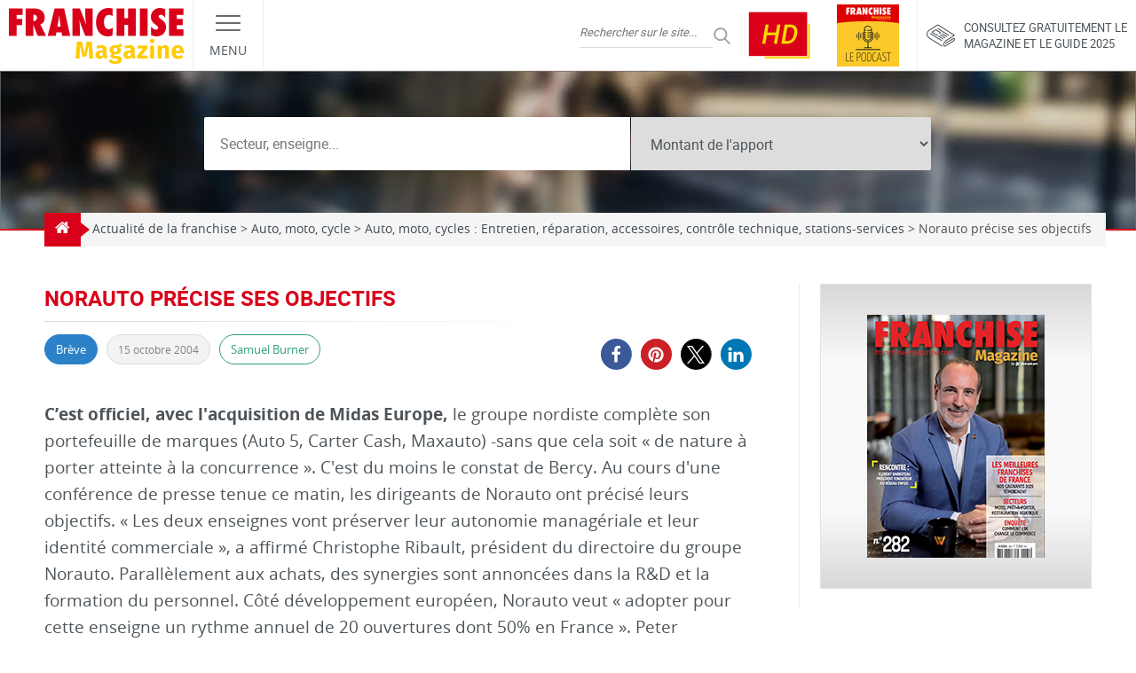

--- FILE ---
content_type: text/html; charset=UTF-8
request_url: https://www.franchise-magazine.com/news-franchise/norauto-precise-ses-objectifs
body_size: 32249
content:
<!DOCTYPE html>
<html lang="fr-FR">

<head><meta charset="UTF-8"><script>if(navigator.userAgent.match(/MSIE|Internet Explorer/i)||navigator.userAgent.match(/Trident\/7\..*?rv:11/i)){var href=document.location.href;if(!href.match(/[?&]nowprocket/)){if(href.indexOf("?")==-1){if(href.indexOf("#")==-1){document.location.href=href+"?nowprocket=1"}else{document.location.href=href.replace("#","?nowprocket=1#")}}else{if(href.indexOf("#")==-1){document.location.href=href+"&nowprocket=1"}else{document.location.href=href.replace("#","&nowprocket=1#")}}}}</script><script>(()=>{class RocketLazyLoadScripts{constructor(){this.v="2.0.4",this.userEvents=["keydown","keyup","mousedown","mouseup","mousemove","mouseover","mouseout","touchmove","touchstart","touchend","touchcancel","wheel","click","dblclick","input"],this.attributeEvents=["onblur","onclick","oncontextmenu","ondblclick","onfocus","onmousedown","onmouseenter","onmouseleave","onmousemove","onmouseout","onmouseover","onmouseup","onmousewheel","onscroll","onsubmit"]}async t(){this.i(),this.o(),/iP(ad|hone)/.test(navigator.userAgent)&&this.h(),this.u(),this.l(this),this.m(),this.k(this),this.p(this),this._(),await Promise.all([this.R(),this.L()]),this.lastBreath=Date.now(),this.S(this),this.P(),this.D(),this.O(),this.M(),await this.C(this.delayedScripts.normal),await this.C(this.delayedScripts.defer),await this.C(this.delayedScripts.async),await this.T(),await this.F(),await this.j(),await this.A(),window.dispatchEvent(new Event("rocket-allScriptsLoaded")),this.everythingLoaded=!0,this.lastTouchEnd&&await new Promise(t=>setTimeout(t,500-Date.now()+this.lastTouchEnd)),this.I(),this.H(),this.U(),this.W()}i(){this.CSPIssue=sessionStorage.getItem("rocketCSPIssue"),document.addEventListener("securitypolicyviolation",t=>{this.CSPIssue||"script-src-elem"!==t.violatedDirective||"data"!==t.blockedURI||(this.CSPIssue=!0,sessionStorage.setItem("rocketCSPIssue",!0))},{isRocket:!0})}o(){window.addEventListener("pageshow",t=>{this.persisted=t.persisted,this.realWindowLoadedFired=!0},{isRocket:!0}),window.addEventListener("pagehide",()=>{this.onFirstUserAction=null},{isRocket:!0})}h(){let t;function e(e){t=e}window.addEventListener("touchstart",e,{isRocket:!0}),window.addEventListener("touchend",function i(o){o.changedTouches[0]&&t.changedTouches[0]&&Math.abs(o.changedTouches[0].pageX-t.changedTouches[0].pageX)<10&&Math.abs(o.changedTouches[0].pageY-t.changedTouches[0].pageY)<10&&o.timeStamp-t.timeStamp<200&&(window.removeEventListener("touchstart",e,{isRocket:!0}),window.removeEventListener("touchend",i,{isRocket:!0}),"INPUT"===o.target.tagName&&"text"===o.target.type||(o.target.dispatchEvent(new TouchEvent("touchend",{target:o.target,bubbles:!0})),o.target.dispatchEvent(new MouseEvent("mouseover",{target:o.target,bubbles:!0})),o.target.dispatchEvent(new PointerEvent("click",{target:o.target,bubbles:!0,cancelable:!0,detail:1,clientX:o.changedTouches[0].clientX,clientY:o.changedTouches[0].clientY})),event.preventDefault()))},{isRocket:!0})}q(t){this.userActionTriggered||("mousemove"!==t.type||this.firstMousemoveIgnored?"keyup"===t.type||"mouseover"===t.type||"mouseout"===t.type||(this.userActionTriggered=!0,this.onFirstUserAction&&this.onFirstUserAction()):this.firstMousemoveIgnored=!0),"click"===t.type&&t.preventDefault(),t.stopPropagation(),t.stopImmediatePropagation(),"touchstart"===this.lastEvent&&"touchend"===t.type&&(this.lastTouchEnd=Date.now()),"click"===t.type&&(this.lastTouchEnd=0),this.lastEvent=t.type,t.composedPath&&t.composedPath()[0].getRootNode()instanceof ShadowRoot&&(t.rocketTarget=t.composedPath()[0]),this.savedUserEvents.push(t)}u(){this.savedUserEvents=[],this.userEventHandler=this.q.bind(this),this.userEvents.forEach(t=>window.addEventListener(t,this.userEventHandler,{passive:!1,isRocket:!0})),document.addEventListener("visibilitychange",this.userEventHandler,{isRocket:!0})}U(){this.userEvents.forEach(t=>window.removeEventListener(t,this.userEventHandler,{passive:!1,isRocket:!0})),document.removeEventListener("visibilitychange",this.userEventHandler,{isRocket:!0}),this.savedUserEvents.forEach(t=>{(t.rocketTarget||t.target).dispatchEvent(new window[t.constructor.name](t.type,t))})}m(){const t="return false",e=Array.from(this.attributeEvents,t=>"data-rocket-"+t),i="["+this.attributeEvents.join("],[")+"]",o="[data-rocket-"+this.attributeEvents.join("],[data-rocket-")+"]",s=(e,i,o)=>{o&&o!==t&&(e.setAttribute("data-rocket-"+i,o),e["rocket"+i]=new Function("event",o),e.setAttribute(i,t))};new MutationObserver(t=>{for(const n of t)"attributes"===n.type&&(n.attributeName.startsWith("data-rocket-")||this.everythingLoaded?n.attributeName.startsWith("data-rocket-")&&this.everythingLoaded&&this.N(n.target,n.attributeName.substring(12)):s(n.target,n.attributeName,n.target.getAttribute(n.attributeName))),"childList"===n.type&&n.addedNodes.forEach(t=>{if(t.nodeType===Node.ELEMENT_NODE)if(this.everythingLoaded)for(const i of[t,...t.querySelectorAll(o)])for(const t of i.getAttributeNames())e.includes(t)&&this.N(i,t.substring(12));else for(const e of[t,...t.querySelectorAll(i)])for(const t of e.getAttributeNames())this.attributeEvents.includes(t)&&s(e,t,e.getAttribute(t))})}).observe(document,{subtree:!0,childList:!0,attributeFilter:[...this.attributeEvents,...e]})}I(){this.attributeEvents.forEach(t=>{document.querySelectorAll("[data-rocket-"+t+"]").forEach(e=>{this.N(e,t)})})}N(t,e){const i=t.getAttribute("data-rocket-"+e);i&&(t.setAttribute(e,i),t.removeAttribute("data-rocket-"+e))}k(t){Object.defineProperty(HTMLElement.prototype,"onclick",{get(){return this.rocketonclick||null},set(e){this.rocketonclick=e,this.setAttribute(t.everythingLoaded?"onclick":"data-rocket-onclick","this.rocketonclick(event)")}})}S(t){function e(e,i){let o=e[i];e[i]=null,Object.defineProperty(e,i,{get:()=>o,set(s){t.everythingLoaded?o=s:e["rocket"+i]=o=s}})}e(document,"onreadystatechange"),e(window,"onload"),e(window,"onpageshow");try{Object.defineProperty(document,"readyState",{get:()=>t.rocketReadyState,set(e){t.rocketReadyState=e},configurable:!0}),document.readyState="loading"}catch(t){console.log("WPRocket DJE readyState conflict, bypassing")}}l(t){this.originalAddEventListener=EventTarget.prototype.addEventListener,this.originalRemoveEventListener=EventTarget.prototype.removeEventListener,this.savedEventListeners=[],EventTarget.prototype.addEventListener=function(e,i,o){o&&o.isRocket||!t.B(e,this)&&!t.userEvents.includes(e)||t.B(e,this)&&!t.userActionTriggered||e.startsWith("rocket-")||t.everythingLoaded?t.originalAddEventListener.call(this,e,i,o):(t.savedEventListeners.push({target:this,remove:!1,type:e,func:i,options:o}),"mouseenter"!==e&&"mouseleave"!==e||t.originalAddEventListener.call(this,e,t.savedUserEvents.push,o))},EventTarget.prototype.removeEventListener=function(e,i,o){o&&o.isRocket||!t.B(e,this)&&!t.userEvents.includes(e)||t.B(e,this)&&!t.userActionTriggered||e.startsWith("rocket-")||t.everythingLoaded?t.originalRemoveEventListener.call(this,e,i,o):t.savedEventListeners.push({target:this,remove:!0,type:e,func:i,options:o})}}J(t,e){this.savedEventListeners=this.savedEventListeners.filter(i=>{let o=i.type,s=i.target||window;return e!==o||t!==s||(this.B(o,s)&&(i.type="rocket-"+o),this.$(i),!1)})}H(){EventTarget.prototype.addEventListener=this.originalAddEventListener,EventTarget.prototype.removeEventListener=this.originalRemoveEventListener,this.savedEventListeners.forEach(t=>this.$(t))}$(t){t.remove?this.originalRemoveEventListener.call(t.target,t.type,t.func,t.options):this.originalAddEventListener.call(t.target,t.type,t.func,t.options)}p(t){let e;function i(e){return t.everythingLoaded?e:e.split(" ").map(t=>"load"===t||t.startsWith("load.")?"rocket-jquery-load":t).join(" ")}function o(o){function s(e){const s=o.fn[e];o.fn[e]=o.fn.init.prototype[e]=function(){return this[0]===window&&t.userActionTriggered&&("string"==typeof arguments[0]||arguments[0]instanceof String?arguments[0]=i(arguments[0]):"object"==typeof arguments[0]&&Object.keys(arguments[0]).forEach(t=>{const e=arguments[0][t];delete arguments[0][t],arguments[0][i(t)]=e})),s.apply(this,arguments),this}}if(o&&o.fn&&!t.allJQueries.includes(o)){const e={DOMContentLoaded:[],"rocket-DOMContentLoaded":[]};for(const t in e)document.addEventListener(t,()=>{e[t].forEach(t=>t())},{isRocket:!0});o.fn.ready=o.fn.init.prototype.ready=function(i){function s(){parseInt(o.fn.jquery)>2?setTimeout(()=>i.bind(document)(o)):i.bind(document)(o)}return"function"==typeof i&&(t.realDomReadyFired?!t.userActionTriggered||t.fauxDomReadyFired?s():e["rocket-DOMContentLoaded"].push(s):e.DOMContentLoaded.push(s)),o([])},s("on"),s("one"),s("off"),t.allJQueries.push(o)}e=o}t.allJQueries=[],o(window.jQuery),Object.defineProperty(window,"jQuery",{get:()=>e,set(t){o(t)}})}P(){const t=new Map;document.write=document.writeln=function(e){const i=document.currentScript,o=document.createRange(),s=i.parentElement;let n=t.get(i);void 0===n&&(n=i.nextSibling,t.set(i,n));const c=document.createDocumentFragment();o.setStart(c,0),c.appendChild(o.createContextualFragment(e)),s.insertBefore(c,n)}}async R(){return new Promise(t=>{this.userActionTriggered?t():this.onFirstUserAction=t})}async L(){return new Promise(t=>{document.addEventListener("DOMContentLoaded",()=>{this.realDomReadyFired=!0,t()},{isRocket:!0})})}async j(){return this.realWindowLoadedFired?Promise.resolve():new Promise(t=>{window.addEventListener("load",t,{isRocket:!0})})}M(){this.pendingScripts=[];this.scriptsMutationObserver=new MutationObserver(t=>{for(const e of t)e.addedNodes.forEach(t=>{"SCRIPT"!==t.tagName||t.noModule||t.isWPRocket||this.pendingScripts.push({script:t,promise:new Promise(e=>{const i=()=>{const i=this.pendingScripts.findIndex(e=>e.script===t);i>=0&&this.pendingScripts.splice(i,1),e()};t.addEventListener("load",i,{isRocket:!0}),t.addEventListener("error",i,{isRocket:!0}),setTimeout(i,1e3)})})})}),this.scriptsMutationObserver.observe(document,{childList:!0,subtree:!0})}async F(){await this.X(),this.pendingScripts.length?(await this.pendingScripts[0].promise,await this.F()):this.scriptsMutationObserver.disconnect()}D(){this.delayedScripts={normal:[],async:[],defer:[]},document.querySelectorAll("script[type$=rocketlazyloadscript]").forEach(t=>{t.hasAttribute("data-rocket-src")?t.hasAttribute("async")&&!1!==t.async?this.delayedScripts.async.push(t):t.hasAttribute("defer")&&!1!==t.defer||"module"===t.getAttribute("data-rocket-type")?this.delayedScripts.defer.push(t):this.delayedScripts.normal.push(t):this.delayedScripts.normal.push(t)})}async _(){await this.L();let t=[];document.querySelectorAll("script[type$=rocketlazyloadscript][data-rocket-src]").forEach(e=>{let i=e.getAttribute("data-rocket-src");if(i&&!i.startsWith("data:")){i.startsWith("//")&&(i=location.protocol+i);try{const o=new URL(i).origin;o!==location.origin&&t.push({src:o,crossOrigin:e.crossOrigin||"module"===e.getAttribute("data-rocket-type")})}catch(t){}}}),t=[...new Map(t.map(t=>[JSON.stringify(t),t])).values()],this.Y(t,"preconnect")}async G(t){if(await this.K(),!0!==t.noModule||!("noModule"in HTMLScriptElement.prototype))return new Promise(e=>{let i;function o(){(i||t).setAttribute("data-rocket-status","executed"),e()}try{if(navigator.userAgent.includes("Firefox/")||""===navigator.vendor||this.CSPIssue)i=document.createElement("script"),[...t.attributes].forEach(t=>{let e=t.nodeName;"type"!==e&&("data-rocket-type"===e&&(e="type"),"data-rocket-src"===e&&(e="src"),i.setAttribute(e,t.nodeValue))}),t.text&&(i.text=t.text),t.nonce&&(i.nonce=t.nonce),i.hasAttribute("src")?(i.addEventListener("load",o,{isRocket:!0}),i.addEventListener("error",()=>{i.setAttribute("data-rocket-status","failed-network"),e()},{isRocket:!0}),setTimeout(()=>{i.isConnected||e()},1)):(i.text=t.text,o()),i.isWPRocket=!0,t.parentNode.replaceChild(i,t);else{const i=t.getAttribute("data-rocket-type"),s=t.getAttribute("data-rocket-src");i?(t.type=i,t.removeAttribute("data-rocket-type")):t.removeAttribute("type"),t.addEventListener("load",o,{isRocket:!0}),t.addEventListener("error",i=>{this.CSPIssue&&i.target.src.startsWith("data:")?(console.log("WPRocket: CSP fallback activated"),t.removeAttribute("src"),this.G(t).then(e)):(t.setAttribute("data-rocket-status","failed-network"),e())},{isRocket:!0}),s?(t.fetchPriority="high",t.removeAttribute("data-rocket-src"),t.src=s):t.src="data:text/javascript;base64,"+window.btoa(unescape(encodeURIComponent(t.text)))}}catch(i){t.setAttribute("data-rocket-status","failed-transform"),e()}});t.setAttribute("data-rocket-status","skipped")}async C(t){const e=t.shift();return e?(e.isConnected&&await this.G(e),this.C(t)):Promise.resolve()}O(){this.Y([...this.delayedScripts.normal,...this.delayedScripts.defer,...this.delayedScripts.async],"preload")}Y(t,e){this.trash=this.trash||[];let i=!0;var o=document.createDocumentFragment();t.forEach(t=>{const s=t.getAttribute&&t.getAttribute("data-rocket-src")||t.src;if(s&&!s.startsWith("data:")){const n=document.createElement("link");n.href=s,n.rel=e,"preconnect"!==e&&(n.as="script",n.fetchPriority=i?"high":"low"),t.getAttribute&&"module"===t.getAttribute("data-rocket-type")&&(n.crossOrigin=!0),t.crossOrigin&&(n.crossOrigin=t.crossOrigin),t.integrity&&(n.integrity=t.integrity),t.nonce&&(n.nonce=t.nonce),o.appendChild(n),this.trash.push(n),i=!1}}),document.head.appendChild(o)}W(){this.trash.forEach(t=>t.remove())}async T(){try{document.readyState="interactive"}catch(t){}this.fauxDomReadyFired=!0;try{await this.K(),this.J(document,"readystatechange"),document.dispatchEvent(new Event("rocket-readystatechange")),await this.K(),document.rocketonreadystatechange&&document.rocketonreadystatechange(),await this.K(),this.J(document,"DOMContentLoaded"),document.dispatchEvent(new Event("rocket-DOMContentLoaded")),await this.K(),this.J(window,"DOMContentLoaded"),window.dispatchEvent(new Event("rocket-DOMContentLoaded"))}catch(t){console.error(t)}}async A(){try{document.readyState="complete"}catch(t){}try{await this.K(),this.J(document,"readystatechange"),document.dispatchEvent(new Event("rocket-readystatechange")),await this.K(),document.rocketonreadystatechange&&document.rocketonreadystatechange(),await this.K(),this.J(window,"load"),window.dispatchEvent(new Event("rocket-load")),await this.K(),window.rocketonload&&window.rocketonload(),await this.K(),this.allJQueries.forEach(t=>t(window).trigger("rocket-jquery-load")),await this.K(),this.J(window,"pageshow");const t=new Event("rocket-pageshow");t.persisted=this.persisted,window.dispatchEvent(t),await this.K(),window.rocketonpageshow&&window.rocketonpageshow({persisted:this.persisted})}catch(t){console.error(t)}}async K(){Date.now()-this.lastBreath>45&&(await this.X(),this.lastBreath=Date.now())}async X(){return document.hidden?new Promise(t=>setTimeout(t)):new Promise(t=>requestAnimationFrame(t))}B(t,e){return e===document&&"readystatechange"===t||(e===document&&"DOMContentLoaded"===t||(e===window&&"DOMContentLoaded"===t||(e===window&&"load"===t||e===window&&"pageshow"===t)))}static run(){(new RocketLazyLoadScripts).t()}}RocketLazyLoadScripts.run()})();</script>
  
  <meta name="viewport" content="width=device-width, initial-scale=1.0">
  <link rel="profile" href="http://gmpg.org/xfn/11">
  <link rel="pingback" href="https://www.franchise-magazine.com">

  <link rel="preload" href="https://www.franchise-magazine.com/wp-content/themes/frmag/fonts/opensans-regular.woff2" as="font" type="font/woff2" crossorigin>
  <link rel="preload" href="https://www.franchise-magazine.com/wp-content/themes/frmag/fonts/opensans-bold.woff2" as="font" type="font/woff2" crossorigin>
  <link rel="preload" href="https://www.franchise-magazine.com/wp-content/themes/frmag/fonts/roboto-regular.woff2" as="font" type="font/woff2" crossorigin>
  <link rel="preload" href="https://www.franchise-magazine.com/wp-content/themes/frmag/fonts/roboto-bold.woff2" as="font" type="font/woff2" crossorigin>

  <meta name="theme-color" content="#d90119">
  <meta name="msapplication-navbutton-color" content="#d90119">
  <meta name="apple-mobile-web-app-capable" content="yes">
  <meta name="apple-mobile-web-app-status-bar-style" content="#d90119">

  <meta name='robots' content='index, follow, max-image-preview:large, max-snippet:-1, max-video-preview:-1' />
	<style>img:is([sizes="auto" i], [sizes^="auto," i]) { contain-intrinsic-size: 3000px 1500px }</style>
	
	<!-- This site is optimized with the Yoast SEO plugin v26.5 - https://yoast.com/wordpress/plugins/seo/ -->
	<title>Norauto précise ses objectifs</title>
	<meta name="description" content="Norauto précise ses objectifs Sur Franchise Magazine, consultez également toutes les actualités des Franchises &amp; Secteurs." />
	<link rel="canonical" href="https://www.franchise-magazine.com/news-franchise/norauto-precise-ses-objectifs" />
	<meta property="og:locale" content="fr_FR" />
	<meta property="og:type" content="article" />
	<meta property="og:title" content="Norauto précise ses objectifs" />
	<meta property="og:description" content="Norauto précise ses objectifs Sur Franchise Magazine, consultez également toutes les actualités des Franchises &amp; Secteurs." />
	<meta property="og:url" content="https://www.franchise-magazine.com/news-franchise/norauto-precise-ses-objectifs" />
	<meta property="og:site_name" content="Franchise Magazine" />
	<meta property="article:published_time" content="2004-10-14T22:00:00+00:00" />
	<meta name="author" content="Samuel Burner" />
	<meta name="twitter:card" content="summary_large_image" />
	<meta name="twitter:label1" content="Écrit par" />
	<meta name="twitter:data1" content="Samuel Burner" />
	<meta name="twitter:label2" content="Durée de lecture estimée" />
	<meta name="twitter:data2" content="1 minute" />
	<script type="application/ld+json" class="yoast-schema-graph">{"@context":"https://schema.org","@graph":[{"@type":"WebPage","@id":"https://www.franchise-magazine.com/news-franchise/norauto-precise-ses-objectifs","url":"https://www.franchise-magazine.com/news-franchise/norauto-precise-ses-objectifs","name":"Norauto précise ses objectifs","isPartOf":{"@id":"https://www.franchise-magazine.com/#website"},"datePublished":"2004-10-14T22:00:00+00:00","author":{"@id":"https://www.franchise-magazine.com/#/schema/person/dfd67a798be82dd498c5c01f75ba2d0b"},"description":"Norauto précise ses objectifs Sur Franchise Magazine, consultez également toutes les actualités des Franchises & Secteurs.","breadcrumb":{"@id":"https://www.franchise-magazine.com/news-franchise/norauto-precise-ses-objectifs#breadcrumb"},"inLanguage":"fr-FR","potentialAction":[{"@type":"ReadAction","target":["https://www.franchise-magazine.com/news-franchise/norauto-precise-ses-objectifs"]}]},{"@type":"BreadcrumbList","@id":"https://www.franchise-magazine.com/news-franchise/norauto-precise-ses-objectifs#breadcrumb","itemListElement":[{"@type":"ListItem","position":1,"name":"Accueil","item":"https://www.franchise-magazine.com/"},{"@type":"ListItem","position":2,"name":"Actualité de la franchise","item":"https://www.franchise-magazine.com/actu-des-franchises"},{"@type":"ListItem","position":3,"name":"Norauto précise ses objectifs"}]},{"@type":"WebSite","@id":"https://www.franchise-magazine.com/#website","url":"https://www.franchise-magazine.com/","name":"Franchise Magazine","description":"","potentialAction":[{"@type":"SearchAction","target":{"@type":"EntryPoint","urlTemplate":"https://www.franchise-magazine.com/?s={search_term_string}"},"query-input":{"@type":"PropertyValueSpecification","valueRequired":true,"valueName":"search_term_string"}}],"inLanguage":"fr-FR"},{"@type":"Person","@id":"https://www.franchise-magazine.com/#/schema/person/dfd67a798be82dd498c5c01f75ba2d0b","name":"Samuel Burner","image":{"@type":"ImageObject","inLanguage":"fr-FR","@id":"https://www.franchise-magazine.com/#/schema/person/image/","url":"https://secure.gravatar.com/avatar/0827a128157895254b15aba4d03f0d14a8f857e000cb4dad8438a227e0900835?s=96&d=wavatar&r=g","contentUrl":"https://secure.gravatar.com/avatar/0827a128157895254b15aba4d03f0d14a8f857e000cb4dad8438a227e0900835?s=96&d=wavatar&r=g","caption":"Samuel Burner"},"url":"https://www.franchise-magazine.com/auteur/sburner"}]}</script>
	<!-- / Yoast SEO plugin. -->



<link rel="alternate" type="application/rss+xml" title="Franchise Magazine &raquo; Flux" href="https://www.franchise-magazine.com/feed" />
<link rel="alternate" type="application/rss+xml" title="Franchise Magazine &raquo; Flux des commentaires" href="https://www.franchise-magazine.com/comments/feed" />
<style id='wp-emoji-styles-inline-css' type='text/css'>

	img.wp-smiley, img.emoji {
		display: inline !important;
		border: none !important;
		box-shadow: none !important;
		height: 1em !important;
		width: 1em !important;
		margin: 0 0.07em !important;
		vertical-align: -0.1em !important;
		background: none !important;
		padding: 0 !important;
	}
</style>
<link rel='stylesheet' id='wp-block-library-css' href='https://www.franchise-magazine.com/wp-includes/css/dist/block-library/style.min.css?ver=1759994156' type='text/css' media='all' />
<style id='classic-theme-styles-inline-css' type='text/css'>
/*! This file is auto-generated */
.wp-block-button__link{color:#fff;background-color:#32373c;border-radius:9999px;box-shadow:none;text-decoration:none;padding:calc(.667em + 2px) calc(1.333em + 2px);font-size:1.125em}.wp-block-file__button{background:#32373c;color:#fff;text-decoration:none}
</style>
<style id='global-styles-inline-css' type='text/css'>
:root{--wp--preset--aspect-ratio--square: 1;--wp--preset--aspect-ratio--4-3: 4/3;--wp--preset--aspect-ratio--3-4: 3/4;--wp--preset--aspect-ratio--3-2: 3/2;--wp--preset--aspect-ratio--2-3: 2/3;--wp--preset--aspect-ratio--16-9: 16/9;--wp--preset--aspect-ratio--9-16: 9/16;--wp--preset--color--black: #000000;--wp--preset--color--cyan-bluish-gray: #abb8c3;--wp--preset--color--white: #ffffff;--wp--preset--color--pale-pink: #f78da7;--wp--preset--color--vivid-red: #cf2e2e;--wp--preset--color--luminous-vivid-orange: #ff6900;--wp--preset--color--luminous-vivid-amber: #fcb900;--wp--preset--color--light-green-cyan: #7bdcb5;--wp--preset--color--vivid-green-cyan: #00d084;--wp--preset--color--pale-cyan-blue: #8ed1fc;--wp--preset--color--vivid-cyan-blue: #0693e3;--wp--preset--color--vivid-purple: #9b51e0;--wp--preset--gradient--vivid-cyan-blue-to-vivid-purple: linear-gradient(135deg,rgba(6,147,227,1) 0%,rgb(155,81,224) 100%);--wp--preset--gradient--light-green-cyan-to-vivid-green-cyan: linear-gradient(135deg,rgb(122,220,180) 0%,rgb(0,208,130) 100%);--wp--preset--gradient--luminous-vivid-amber-to-luminous-vivid-orange: linear-gradient(135deg,rgba(252,185,0,1) 0%,rgba(255,105,0,1) 100%);--wp--preset--gradient--luminous-vivid-orange-to-vivid-red: linear-gradient(135deg,rgba(255,105,0,1) 0%,rgb(207,46,46) 100%);--wp--preset--gradient--very-light-gray-to-cyan-bluish-gray: linear-gradient(135deg,rgb(238,238,238) 0%,rgb(169,184,195) 100%);--wp--preset--gradient--cool-to-warm-spectrum: linear-gradient(135deg,rgb(74,234,220) 0%,rgb(151,120,209) 20%,rgb(207,42,186) 40%,rgb(238,44,130) 60%,rgb(251,105,98) 80%,rgb(254,248,76) 100%);--wp--preset--gradient--blush-light-purple: linear-gradient(135deg,rgb(255,206,236) 0%,rgb(152,150,240) 100%);--wp--preset--gradient--blush-bordeaux: linear-gradient(135deg,rgb(254,205,165) 0%,rgb(254,45,45) 50%,rgb(107,0,62) 100%);--wp--preset--gradient--luminous-dusk: linear-gradient(135deg,rgb(255,203,112) 0%,rgb(199,81,192) 50%,rgb(65,88,208) 100%);--wp--preset--gradient--pale-ocean: linear-gradient(135deg,rgb(255,245,203) 0%,rgb(182,227,212) 50%,rgb(51,167,181) 100%);--wp--preset--gradient--electric-grass: linear-gradient(135deg,rgb(202,248,128) 0%,rgb(113,206,126) 100%);--wp--preset--gradient--midnight: linear-gradient(135deg,rgb(2,3,129) 0%,rgb(40,116,252) 100%);--wp--preset--font-size--small: 13px;--wp--preset--font-size--medium: 20px;--wp--preset--font-size--large: 36px;--wp--preset--font-size--x-large: 42px;--wp--preset--spacing--20: 0.44rem;--wp--preset--spacing--30: 0.67rem;--wp--preset--spacing--40: 1rem;--wp--preset--spacing--50: 1.5rem;--wp--preset--spacing--60: 2.25rem;--wp--preset--spacing--70: 3.38rem;--wp--preset--spacing--80: 5.06rem;--wp--preset--shadow--natural: 6px 6px 9px rgba(0, 0, 0, 0.2);--wp--preset--shadow--deep: 12px 12px 50px rgba(0, 0, 0, 0.4);--wp--preset--shadow--sharp: 6px 6px 0px rgba(0, 0, 0, 0.2);--wp--preset--shadow--outlined: 6px 6px 0px -3px rgba(255, 255, 255, 1), 6px 6px rgba(0, 0, 0, 1);--wp--preset--shadow--crisp: 6px 6px 0px rgba(0, 0, 0, 1);}:where(.is-layout-flex){gap: 0.5em;}:where(.is-layout-grid){gap: 0.5em;}body .is-layout-flex{display: flex;}.is-layout-flex{flex-wrap: wrap;align-items: center;}.is-layout-flex > :is(*, div){margin: 0;}body .is-layout-grid{display: grid;}.is-layout-grid > :is(*, div){margin: 0;}:where(.wp-block-columns.is-layout-flex){gap: 2em;}:where(.wp-block-columns.is-layout-grid){gap: 2em;}:where(.wp-block-post-template.is-layout-flex){gap: 1.25em;}:where(.wp-block-post-template.is-layout-grid){gap: 1.25em;}.has-black-color{color: var(--wp--preset--color--black) !important;}.has-cyan-bluish-gray-color{color: var(--wp--preset--color--cyan-bluish-gray) !important;}.has-white-color{color: var(--wp--preset--color--white) !important;}.has-pale-pink-color{color: var(--wp--preset--color--pale-pink) !important;}.has-vivid-red-color{color: var(--wp--preset--color--vivid-red) !important;}.has-luminous-vivid-orange-color{color: var(--wp--preset--color--luminous-vivid-orange) !important;}.has-luminous-vivid-amber-color{color: var(--wp--preset--color--luminous-vivid-amber) !important;}.has-light-green-cyan-color{color: var(--wp--preset--color--light-green-cyan) !important;}.has-vivid-green-cyan-color{color: var(--wp--preset--color--vivid-green-cyan) !important;}.has-pale-cyan-blue-color{color: var(--wp--preset--color--pale-cyan-blue) !important;}.has-vivid-cyan-blue-color{color: var(--wp--preset--color--vivid-cyan-blue) !important;}.has-vivid-purple-color{color: var(--wp--preset--color--vivid-purple) !important;}.has-black-background-color{background-color: var(--wp--preset--color--black) !important;}.has-cyan-bluish-gray-background-color{background-color: var(--wp--preset--color--cyan-bluish-gray) !important;}.has-white-background-color{background-color: var(--wp--preset--color--white) !important;}.has-pale-pink-background-color{background-color: var(--wp--preset--color--pale-pink) !important;}.has-vivid-red-background-color{background-color: var(--wp--preset--color--vivid-red) !important;}.has-luminous-vivid-orange-background-color{background-color: var(--wp--preset--color--luminous-vivid-orange) !important;}.has-luminous-vivid-amber-background-color{background-color: var(--wp--preset--color--luminous-vivid-amber) !important;}.has-light-green-cyan-background-color{background-color: var(--wp--preset--color--light-green-cyan) !important;}.has-vivid-green-cyan-background-color{background-color: var(--wp--preset--color--vivid-green-cyan) !important;}.has-pale-cyan-blue-background-color{background-color: var(--wp--preset--color--pale-cyan-blue) !important;}.has-vivid-cyan-blue-background-color{background-color: var(--wp--preset--color--vivid-cyan-blue) !important;}.has-vivid-purple-background-color{background-color: var(--wp--preset--color--vivid-purple) !important;}.has-black-border-color{border-color: var(--wp--preset--color--black) !important;}.has-cyan-bluish-gray-border-color{border-color: var(--wp--preset--color--cyan-bluish-gray) !important;}.has-white-border-color{border-color: var(--wp--preset--color--white) !important;}.has-pale-pink-border-color{border-color: var(--wp--preset--color--pale-pink) !important;}.has-vivid-red-border-color{border-color: var(--wp--preset--color--vivid-red) !important;}.has-luminous-vivid-orange-border-color{border-color: var(--wp--preset--color--luminous-vivid-orange) !important;}.has-luminous-vivid-amber-border-color{border-color: var(--wp--preset--color--luminous-vivid-amber) !important;}.has-light-green-cyan-border-color{border-color: var(--wp--preset--color--light-green-cyan) !important;}.has-vivid-green-cyan-border-color{border-color: var(--wp--preset--color--vivid-green-cyan) !important;}.has-pale-cyan-blue-border-color{border-color: var(--wp--preset--color--pale-cyan-blue) !important;}.has-vivid-cyan-blue-border-color{border-color: var(--wp--preset--color--vivid-cyan-blue) !important;}.has-vivid-purple-border-color{border-color: var(--wp--preset--color--vivid-purple) !important;}.has-vivid-cyan-blue-to-vivid-purple-gradient-background{background: var(--wp--preset--gradient--vivid-cyan-blue-to-vivid-purple) !important;}.has-light-green-cyan-to-vivid-green-cyan-gradient-background{background: var(--wp--preset--gradient--light-green-cyan-to-vivid-green-cyan) !important;}.has-luminous-vivid-amber-to-luminous-vivid-orange-gradient-background{background: var(--wp--preset--gradient--luminous-vivid-amber-to-luminous-vivid-orange) !important;}.has-luminous-vivid-orange-to-vivid-red-gradient-background{background: var(--wp--preset--gradient--luminous-vivid-orange-to-vivid-red) !important;}.has-very-light-gray-to-cyan-bluish-gray-gradient-background{background: var(--wp--preset--gradient--very-light-gray-to-cyan-bluish-gray) !important;}.has-cool-to-warm-spectrum-gradient-background{background: var(--wp--preset--gradient--cool-to-warm-spectrum) !important;}.has-blush-light-purple-gradient-background{background: var(--wp--preset--gradient--blush-light-purple) !important;}.has-blush-bordeaux-gradient-background{background: var(--wp--preset--gradient--blush-bordeaux) !important;}.has-luminous-dusk-gradient-background{background: var(--wp--preset--gradient--luminous-dusk) !important;}.has-pale-ocean-gradient-background{background: var(--wp--preset--gradient--pale-ocean) !important;}.has-electric-grass-gradient-background{background: var(--wp--preset--gradient--electric-grass) !important;}.has-midnight-gradient-background{background: var(--wp--preset--gradient--midnight) !important;}.has-small-font-size{font-size: var(--wp--preset--font-size--small) !important;}.has-medium-font-size{font-size: var(--wp--preset--font-size--medium) !important;}.has-large-font-size{font-size: var(--wp--preset--font-size--large) !important;}.has-x-large-font-size{font-size: var(--wp--preset--font-size--x-large) !important;}
:where(.wp-block-post-template.is-layout-flex){gap: 1.25em;}:where(.wp-block-post-template.is-layout-grid){gap: 1.25em;}
:where(.wp-block-columns.is-layout-flex){gap: 2em;}:where(.wp-block-columns.is-layout-grid){gap: 2em;}
:root :where(.wp-block-pullquote){font-size: 1.5em;line-height: 1.6;}
</style>
<link rel='stylesheet' id='owlcarousel-styles-css' href='https://www.franchise-magazine.com/wp-content/plugins/pqp-ad-management/assets/js/vendors/owlcarousel/assets/owl.carousel.min.css?ver=1759994156' type='text/css' media='all' />
<link data-minify="1" rel='stylesheet' id='pqp_ad_management_styles-css' href='https://www.franchise-magazine.com/wp-content/cache/min/1/wp-content/plugins/pqp-ad-management/assets/css/front.css?ver=1759995441' type='text/css' media='all' />
<link data-minify="1" rel='stylesheet' id='franchise-magazine-fonts-css' href='https://www.franchise-magazine.com/wp-content/cache/min/1/wp-content/themes/frmag/css/fonts.css?ver=1759995441' type='text/css' media='all' />
<link data-minify="1" rel='stylesheet' id='franchise-magazine-style-css' href='https://www.franchise-magazine.com/wp-content/cache/min/1/wp-content/themes/frmag/style.css?ver=1759995441' type='text/css' media='all' />
<link data-minify="1" rel='stylesheet' id='font-awesome-styles-css' href='https://www.franchise-magazine.com/wp-content/cache/min/1/wp-content/themes/frmag/css/font-awesome.css?ver=1759995441' type='text/css' media='all' />
<link data-minify="1" rel='stylesheet' id='franchise-magazine-custom-style-css' href='https://www.franchise-magazine.com/wp-content/cache/min/1/wp-content/themes/frmag/css/custom.css?ver=1759995441' type='text/css' media='all' />
<link data-minify="1" rel='stylesheet' id='sib-front-css-css' href='https://www.franchise-magazine.com/wp-content/cache/min/1/wp-content/plugins/mailin/css/mailin-front.css?ver=1759995441' type='text/css' media='all' />
<script type="rocketlazyloadscript" data-rocket-type="text/javascript" data-rocket-src="https://www.franchise-magazine.com/wp-includes/js/jquery/jquery.min.js?ver=1759994156" id="jquery-core-js" data-rocket-defer defer></script>
<script type="rocketlazyloadscript" data-rocket-type="text/javascript" data-rocket-src="https://www.franchise-magazine.com/wp-includes/js/jquery/jquery-migrate.min.js?ver=1759994156" id="jquery-migrate-js" data-rocket-defer defer></script>
<script type="rocketlazyloadscript" data-rocket-type="text/javascript" data-rocket-src="https://www.franchise-magazine.com/wp-content/plugins/pqp-ad-management/assets/js/vendors/owlcarousel/owl.carousel.min.js?ver=1759994156" id="owlcarousel-scripts-js" data-rocket-defer defer></script>
<script type="rocketlazyloadscript" data-minify="1" data-rocket-type="text/javascript" data-rocket-src="https://www.franchise-magazine.com/wp-content/cache/min/1/wp-content/plugins/pqp-ad-management/assets/js/front/scripts.js?ver=1759995441" id="pqp_ad_management_scripts-js" data-rocket-defer defer></script>
<script type="rocketlazyloadscript" data-rocket-type="text/javascript" data-rocket-src="https://www.franchise-magazine.com/wp-content/themes/frmag/js/jquery-throttle-debounce.min.js?ver=1759994156" id="jquery-throttle-debounce.min.js-js" data-rocket-defer defer></script>
<script type="text/javascript" id="franchise_magazine_js-js-extra">
/* <![CDATA[ */
var FRMAG_VARS = {"ajax_url":"https:\/\/www.franchise-magazine.com\/wp-admin\/admin-ajax.php","nonce":"ce18a74c61"};
/* ]]> */
</script>
<script type="rocketlazyloadscript" data-minify="1" data-rocket-type="text/javascript" data-rocket-src="https://www.franchise-magazine.com/wp-content/cache/min/1/wp-content/themes/frmag/js/franchise-magazine.jquery.js?ver=1759995441" id="franchise_magazine_js-js" data-rocket-defer defer></script>
<script type="rocketlazyloadscript" data-minify="1" data-rocket-type="text/javascript" data-rocket-src="https://www.franchise-magazine.com/wp-content/cache/min/1/wp-content/themes/frmag/js/enseignes.jquery.js?ver=1759995441" id="enseignes_js-js" data-rocket-defer defer></script>
<script type="rocketlazyloadscript" data-minify="1" data-rocket-type="text/javascript" data-rocket-src="https://www.franchise-magazine.com/wp-content/cache/min/1/wp-content/themes/frmag/js/lclk.js?ver=1759995441" id="lclk-js" data-rocket-defer defer></script>
<script type="rocketlazyloadscript" data-minify="1" data-rocket-type="text/javascript" data-rocket-src="https://www.franchise-magazine.com/wp-content/cache/min/1/wp-content/themes/frmag/js/jquery.fitvids.js?ver=1759995441" id="fitvids-script-js" data-rocket-defer defer></script>
<script type="rocketlazyloadscript" data-minify="1" data-rocket-type="text/javascript" data-rocket-src="https://www.franchise-magazine.com/wp-content/cache/min/1/wp-content/themes/frmag/js/custom.js?ver=1759995441" id="franchise_magazine_custom_js-js" data-rocket-defer defer></script>
<script type="text/javascript" id="sib-front-js-js-extra">
/* <![CDATA[ */
var sibErrMsg = {"invalidMail":"Veuillez entrer une adresse e-mail valide.","requiredField":"Veuillez compl\u00e9ter les champs obligatoires.","invalidDateFormat":"Veuillez entrer une date valide.","invalidSMSFormat":"Veuillez entrer une num\u00e9ro de t\u00e9l\u00e9phone valide."};
var ajax_sib_front_object = {"ajax_url":"https:\/\/www.franchise-magazine.com\/wp-admin\/admin-ajax.php","ajax_nonce":"dbf0909ec5","flag_url":"https:\/\/www.franchise-magazine.com\/wp-content\/plugins\/mailin\/img\/flags\/"};
/* ]]> */
</script>
<script type="rocketlazyloadscript" data-minify="1" data-rocket-type="text/javascript" data-rocket-src="https://www.franchise-magazine.com/wp-content/cache/min/1/wp-content/plugins/mailin/js/mailin-front.js?ver=1759995441" id="sib-front-js-js" data-rocket-defer defer></script>
<link rel="https://api.w.org/" href="https://www.franchise-magazine.com/wp-json/" /><link rel="alternate" title="JSON" type="application/json" href="https://www.franchise-magazine.com/wp-json/wp/v2/posts/34714" /><link rel="EditURI" type="application/rsd+xml" title="RSD" href="https://www.franchise-magazine.com/xmlrpc.php?rsd" />

<link rel='shortlink' href='https://www.franchise-magazine.com/?p=34714' />
<link rel="alternate" title="oEmbed (JSON)" type="application/json+oembed" href="https://www.franchise-magazine.com/wp-json/oembed/1.0/embed?url=https%3A%2F%2Fwww.franchise-magazine.com%2Fnews-franchise%2Fnorauto-precise-ses-objectifs" />
<link rel="alternate" title="oEmbed (XML)" type="text/xml+oembed" href="https://www.franchise-magazine.com/wp-json/oembed/1.0/embed?url=https%3A%2F%2Fwww.franchise-magazine.com%2Fnews-franchise%2Fnorauto-precise-ses-objectifs&#038;format=xml" />
<script type="rocketlazyloadscript" data-minify="1" data-rocket-type="text/javascript" data-rocket-src="https://www.franchise-magazine.com/wp-content/cache/min/1/sdk/1.1/wonderpush-loader.min.js?ver=1763995764" async></script>
<script type="rocketlazyloadscript" data-rocket-type="text/javascript">
  window.WonderPush = window.WonderPush || [];
  window.WonderPush.push(['init', {"customDomain":"https:\/\/www.franchise-magazine.com\/wp-content\/plugins\/mailin\/","serviceWorkerUrl":"wonderpush-worker-loader.min.js?webKey=8c886aaa4214bb56a7c35a42b9c664078a77929f59370ef94c8af2b21edd77ba","frameUrl":"wonderpush.min.html","webKey":"8c886aaa4214bb56a7c35a42b9c664078a77929f59370ef94c8af2b21edd77ba"}]);
</script><style type="text/css">.broken_link, a.broken_link {
	text-decoration: line-through;
}</style>  
    <script nowprocket>
    (function(w, d, s, l, i) {
      w[l] = w[l] || [];
      w[l].push({
        'gtm.start': new Date().getTime(),
        event: 'gtm.js'
      });
      var f = d.getElementsByTagName(s)[0],
        j = d.createElement(s),
        dl = l != 'dataLayer' ? '&l=' + l : '';
      j.async = true;
      j.src =
        'https://www.googletagmanager.com/gtm.js?id=' + i + dl;
      f.parentNode.insertBefore(j, f);
    })(window, document, 'script', 'dataLayer', 'GTM-5PL9ZWL');
  </script>
  
  
  <link rel="icon" href="https://www.franchise-magazine.com/wp-content/themes/frmag/img/favico.png">
  <script type="rocketlazyloadscript" data-rocket-src="https://www.franchise-magazine.com/wp-content/themes/frmag/js/jquery.nice-select.min.js" data-rocket-defer defer></script>
  <script type="rocketlazyloadscript" data-rocket-type="text/javascript" data-rocket-src="https://www.franchise-magazine.com/wp-content/themes/frmag/js/jquery.validate.min.js" data-rocket-defer defer></script>

    <link type="application/rss+xml" rel="alternate" title="Franchise Magazine - Flux RSS Podcasts" href="https://www.franchise-magazine.com/feed/le-podcast" />
<meta name="generator" content="WP Rocket 3.19.4" data-wpr-features="wpr_delay_js wpr_defer_js wpr_minify_js wpr_lazyload_images wpr_lazyload_iframes wpr_minify_css wpr_preload_links wpr_desktop" /></head>

<style type="text/css">
  .iti-flag {
    background-image: url("https://www.franchise-magazine.com/wp-content/themes/frmag/img/flags.png");
  }

  @media (-webkit-min-device-pixel-ratio: 2),
  (min-resolution: 192dpi) {
    .iti-flag {
      background-image: url("https://www.franchise-magazine.com/wp-content/themes/frmag/img/flags@2x.png");
    }
  }
</style>

    <body class="wp-singular post-template-default single single-post postid-34714 single-format-standard wp-theme-frmag not-home">
    
        <noscript nowprocket><iframe src="https://www.googletagmanager.com/ns.html?id=GTM-5PL9ZWL" height="0" width="0" style="display:none;visibility:hidden"></iframe></noscript>
    
    <div data-rocket-location-hash="57eb0956558bf7ad8062fd5c02b81560" id="page" class="hfeed site">

      <header data-rocket-location-hash="e6dec5522a8b56befa615ed1945d2e58" id="masthead" class="site-header" role="banner">
        <nav id="site-navigation" class="main-navigation" role="navigation">

          <div class="main-menu">
            <div class="menu-left">
                            <div data-lclk="aHR0cHM6Ly93d3cuZnJhbmNoaXNlLW1hZ2F6aW5lLmNvbQ==" class="head-item lclk" id="logo">
                                  <img src="data:image/svg+xml,%3Csvg%20xmlns='http://www.w3.org/2000/svg'%20viewBox='0%200%20197%2063'%3E%3C/svg%3E" alt="Franchise Magazine" width="197" height="63" data-lazy-src="https://www.franchise-magazine.com/wp-content/themes/frmag/img/logo.png" />
                              </div>

              <div class="head-item bmenu">
                <div class="container_menu_lines">
                  <div id="nav-icon3">
                    <span></span>
                    <span></span>
                    <span></span>
                    <span></span>
                  </div>
                </div>
                <span class="container_menu_lines">Menu</span>
              </div>
            </div>

            <div class="menu-right">

              <form method="get" class="head-item search_form global_sfd" action="/">
                <label>
                  <input type="search" class="search_field" placeholder="Rechercher sur le site..." value="" name="s">
                </label>
                <input type="submit" class="search_submit" value="">

                <span class="mention_global_search">2 caractères minimum requis</span>
              </form>

                            <a href="https://www.franchise-magazine.com/interviews-videos" title="Regardez les interviews des franchiseurs en vidéo" class="head-item podcasts-button">
                <img src="data:image/svg+xml,%3Csvg%20xmlns='http://www.w3.org/2000/svg'%20viewBox='0%200%2070%2054'%3E%3C/svg%3E" alt="Miniature Interviews Vidéos" width="70" height="54" data-lazy-src="https://www.franchise-magazine.com/wp-content/themes/frmag/img/logoHD-video.jpg" />
                <strong class="head-item-text">
                  Regardez les interviews <br />des franchiseurs en vidéo
                </strong>
              </a>
              
              <a href="https://www.franchise-magazine.com/podcasts" title="Écoutez les interviews des franchiseurs en Podcast" class="head-item podcasts-button">
                <img src="data:image/svg+xml,%3Csvg%20xmlns='http://www.w3.org/2000/svg'%20viewBox='0%200%2070%2070'%3E%3C/svg%3E" alt="Miniature Le Podcast" width="70" height="70" data-lazy-src="https://www.franchise-magazine.com/wp-content/themes/frmag/img/miniature-le-podcast.jpg" />
                <strong class="head-item-text">
                  Écoutez les interviews des <br />franchiseurs en Podcast
                </strong>
              </a>

              <a href="https://www.franchise-magazine.com/consulter-le-magazine" class="head-item download-button" target="_blank">
                <img src="data:image/svg+xml,%3Csvg%20xmlns='http://www.w3.org/2000/svg'%20viewBox='0%200%2032%2032'%3E%3C/svg%3E" alt="" width="32" height="32" data-lazy-src="https://www.franchise-magazine.com/wp-content/themes/frmag/img/newspaper.png" />Consultez gratuitement
                le<br>magazine
                et le guide 2025              </a>

            </div>

          </div>

          <div class="menu-menu-deroulant-container close"><ul id="primary-menu" class="menu"><li id="menu-item-325" class="menu-item menu-item-type-post_type menu-item-object-page menu-item-home menu-item-325"><a href="https://www.franchise-magazine.com/">Accueil</a></li>
<li id="menu-item-57" class="menu-item menu-item-type-post_type menu-item-object-page menu-item-57"><a href="https://www.franchise-magazine.com/trouver-la-meilleure-franchise">Trouver la meilleure franchise</a></li>
<li id="menu-item-455" class="menu-item menu-item-type-custom menu-item-object-custom menu-item-has-children menu-item-455"><a>Actualité</a>
<ul class="sub-menu">
	<li id="menu-item-3922" class="menu-item menu-item-type-post_type menu-item-object-page current_page_parent menu-item-3922"><a href="https://www.franchise-magazine.com/actu-des-franchises">Toute l&rsquo;actu</a></li>
	<li id="menu-item-26620" class="menu-item menu-item-type-post_type menu-item-object-page menu-item-26620"><a href="https://www.franchise-magazine.com/actu-des-franchises/breves">L&rsquo;actu en direct</a></li>
	<li id="menu-item-26621" class="menu-item menu-item-type-post_type menu-item-object-page menu-item-26621"><a href="https://www.franchise-magazine.com/actu-des-franchises/presse">L&rsquo;actu des enseignes</a></li>
	<li id="menu-item-26622" class="menu-item menu-item-type-post_type menu-item-object-page menu-item-26622"><a href="https://www.franchise-magazine.com/actu-des-franchises/interviews">Les interviews</a></li>
	<li id="menu-item-26619" class="menu-item menu-item-type-post_type menu-item-object-page menu-item-26619"><a href="https://www.franchise-magazine.com/actu-des-franchises/les-secteurs-des-franchises">L&rsquo;actualité des secteurs</a></li>
</ul>
</li>
<li id="menu-item-123804" class="menu-item menu-item-type-post_type menu-item-object-page menu-item-123804"><a href="https://www.franchise-magazine.com/salons-franchise">Salons de la franchise et de la création d’entreprise</a></li>
<li id="menu-item-58051" class="menu-item menu-item-type-custom menu-item-object-custom menu-item-has-children menu-item-58051"><a>Franchise : Mode d&#8217;emploi</a>
<ul class="sub-menu">
	<li id="menu-item-337" class="menu-item menu-item-type-post_type menu-item-object-page menu-item-337"><a href="https://www.franchise-magazine.com/devenir-franchise">Devenir Franchisé, toutes les astuces pour ouvrir votre franchise</a></li>
	<li id="menu-item-340" class="menu-item menu-item-type-post_type menu-item-object-page menu-item-340"><a href="https://www.franchise-magazine.com/devenir-franchiseur">Devenir Franchiseur, le guide pratique complet</a></li>
	<li id="menu-item-419" class="menu-item menu-item-type-post_type menu-item-object-page menu-item-419"><a href="https://www.franchise-magazine.com/ouvrir-une-franchise">Conseils à suivre en franchise</a></li>
</ul>
</li>
<li id="menu-item-461" class="menu-item menu-item-type-custom menu-item-object-custom menu-item-has-children menu-item-461"><a>Le coin des experts</a>
<ul class="sub-menu">
	<li id="menu-item-460" class="menu-item menu-item-type-post_type menu-item-object-page menu-item-460"><a href="https://www.franchise-magazine.com/expert-franchise">Posez vos questions</a></li>
	<li id="menu-item-454" class="menu-item menu-item-type-post_type menu-item-object-page menu-item-454"><a href="https://www.franchise-magazine.com/expert-franchise/tribunes-libres">Tribunes libres – Les experts de la Franchise vous conseillent</a></li>
	<li id="menu-item-186261" class="menu-item menu-item-type-post_type menu-item-object-page menu-item-186261"><a href="https://www.franchise-magazine.com/les-experts">Annuaire des experts</a></li>
</ul>
</li>
<li id="menu-item-60220" class="special_item menu-item menu-item-type-post_type menu-item-object-page menu-item-60220"><a href="https://www.franchise-magazine.com/referencer-sa-franchise">Référencer sa franchise</a></li>
<li id="menu-item-344398" class="special_item menu-item-itw-videos menu-item menu-item-type-post_type menu-item-object-page menu-item-344398"><a href="https://www.franchise-magazine.com/interviews-videos">Regardez les interviews des franchiseurs en vidéo</a></li>
<li id="menu-item-238032" class="special_item menu-item-podcasts menu-item menu-item-type-post_type menu-item-object-page menu-item-238032"><a href="https://www.franchise-magazine.com/podcasts">Écoutez les interviews des franchiseurs en Podcast</a></li>
<li id="menu-item-236905" class="menu-item menu-item-type-post_type menu-item-object-page menu-item-236905"><a href="https://www.franchise-magazine.com/consulter-le-magazine">Consultez gratuitement le magazine et le guide</a></li>
<li id="menu-item-306103" class="menu-item menu-item-type-custom menu-item-object-custom menu-item-306103"><a href="https://www.franchise-magazine.com/ledito-du-president">L&rsquo;Edito du président</a></li>
</ul></div>
        </nav><!-- #site-navigation -->

      </header><!-- #masthead -->

      <div data-rocket-location-hash="010adafd8e6bbdb5fbc75d3277f74a5c" class="blackout"></div>

      <div data-rocket-location-hash="99216015a92ac40f884d3824971f7f63" class="blackout_mod">
        <div data-rocket-location-hash="f016639eb69d67507c8cae9a5c397b04" class="modale">
          <strong class="contact7-headband"></strong>
          <div class="contact7-enseignes-form"></div>
        </div>
      </div>

      <div data-rocket-location-hash="7a09575575bec4af71974bcdfb400c32" class="blackout_sf"></div>

      <div data-rocket-location-hash="18f2530ec39c1ca7b1e1963abe15de73" id="content" class="site-content clear">
<div data-rocket-location-hash="77adca5eef5b13b65e9c0d4d80fa7df0" id="primary" class="content-area">

  <main id="main" class="site-main" role="main">

    <div class="wrapper page_page">

      <div id="frmag_searchform_container" class="frmag_searchform_container_v2">

	<form id="frmag_searchform_form" class="frmag_searchform_form" method="get" action="https://www.franchise-magazine.com/recherche-franchise">
		<label>
			<input type="text" name="sf_secteurenseigne" class="sf_secteurenseigne" placeholder="Secteur, enseigne..." autocomplete="off" />
		</label>
		<label for="sf_apport" style="display:none;">Choisir le montant de l'apport</label>
		<select id="sf_apport" name="sf_apport" class="sf_apport">

			<option value="https://www.franchise-magazine.com/franchise-plus-de-300000-euros-apport">Montant de l'apport</option><option value="https://www.franchise-magazine.com/ouvrir-une-franchise-sans-apport">De 0 à 25.000 €</option><option value="https://www.franchise-magazine.com/ouvrir-franchise-moins-50000-euros-apport">De 25.001 € à 50.000 €</option><option value="https://www.franchise-magazine.com/devenir-franchise-apport-moins-75000-euros">De 50.001 € à 75.000 €</option><option value="https://www.franchise-magazine.com/franchise-apport-moins-100000-euros">De 75.001 € à 100.000 €</option><option value="https://www.franchise-magazine.com/ouvrir-franchise-moins-150000-euros">De 100.001 € à 150.000 €</option><option value="https://www.franchise-magazine.com/franchise-apport-moins-300000-euros">De 150.001 € à 300.000 €</option><option value="https://www.franchise-magazine.com/franchise-plus-de-300000-euros-apport">Plus de 300.000 €</option><option value="" class="custom_apport" hidden></option>
		</select>
		<input type="text" name="sf_sect" class="sf_sect" value="" hidden readonly />
		<input type="text" name="sf_act" class="sf_act" value="" hidden readonly />
	</form>


	
	<div id="frmag_sf_proposal_loading" class="frmag_sf_proposal">
		<div class="icon-loading">
			<svg viewBox="0 0 24 24">
				<path d="M12,4V2A10,10 0 0,0 2,12H4A8,8 0 0,1 12,4Z" />
			</svg>
		</div>
	</div>
	<div id="frmag_sf_proposal" class="frmag_sf_proposal">

		<span class="close_proposal">Fermer</span>

		<div class="frmag_sf_proposal_franchises">

			
				
				<div class="frmag_sf_proposal_title">Secteurs / Activités</div>

				<div class="proposal_cats_parents">

					<div class="livenfsect"></div>

					<ul class="proposal_cats proposal_cats_col proposal_cats_col_v2">

						<li data-search-term="Auto, moto, cycle, bateau-auto moto, otomobile, entretien, lavage auto, location, vente auto, location vélo, location scooter"><a href="https://www.franchise-magazine.com/franchise-secteur-automobile-moto-cycle-bateau">Auto, moto, cycle, bateau</a></li><li data-search-term="Beauté, forme, bien-être, santé-coiffure, beaute, bronzage, esthétique, épilation, amincissement, parfumerie, cosmetique"><a href="https://www.franchise-magazine.com/franchise-secteur-beaute-forme-bien-etre-sante">Beauté, forme, bien-être, santé</a></li><li data-search-term="Commerce alimentaire de proximité-commerce alimentaire, alimentation, boulangerie, caviste, chocolatier, confiserie, epicerie, bio,"><a href="https://www.franchise-magazine.com/franchise-secteur-commerce-alimentaire-de-proximite">Commerce alimentaire de proximité</a></li><li data-search-term="Grande distribution et magasins spécialisés-papeterie, bureautique, loisirs, fleurs, jardinerie, occasion, depot vente, animalerie, hypermarche, supermarche, hard discount"><a href="https://www.franchise-magazine.com/franchise-secteur-grande-distribution-magasins-specialises">Grande distribution et magasins spécialisés</a></li><li data-search-term="Habillement, mode, accessoires-accessoires, chaussures, vetements, magasins, mariage, maroquinerie, pret a porter"><a href="https://www.franchise-magazine.com/franchise-secteur-habillement-mode-accessoires">Habillement, mode, accessoires</a></li><li data-search-term="Habitat, Rénovation, Bâtiment-reparation, construction, ravalement de facade, batiment, bricolage, fenetres, renovation"><a href="https://www.franchise-magazine.com/franchise-secteur-habitat-renovation-batiment">Habitat, Rénovation, Bâtiment</a></li><li data-search-term="High Tech, Techno et Electromenager-jeux vidéos - loisirs numériques- simulateurs- multimédia-électroménager-photo-photographie-dépannage-reparation telephone-smartphone-cigarette electronique- réparation-téléphone-smartphone-mobile-portable-franchise reparation portable-franchise réparation ordi-reparation smartphone-informatique-service-franchise photo-ecigarette"><a href="https://www.franchise-magazine.com/franchise-secteur-high-tech-techno-electromenager">High Tech, Techno et Electromenager</a></li><li data-search-term="Immobilier-agence immobiliere, immo, immobilier, coaching immo, relooking immo, home staging"><a href="https://www.franchise-magazine.com/franchise-secteur-immobilier">Immobilier</a></li><li data-search-term="Meuble et décoration-meuble, décoration, literie, cuisine, salle de bains, solderie, ameublement, salon, décoration"><a href="https://www.franchise-magazine.com/franchise-secteur-meuble-decoration">Meuble et décoration</a></li><li data-search-term="Restauration, cafés, hôtellerie-sandwicherie, restauration italienne, fast food, pizza, burger, bagel, resto, restaurant, restauration rapide, hotel, cafe, crêperie, gaufrerie"><a href="https://www.franchise-magazine.com/franchise-secteur-restauration-cafes-hotellerie">Restauration, cafés, hôtellerie</a></li><li data-search-term="Services aux particuliers et aux entreprises-transport, funéraire, laverie, publicité, communication, déménagement,menage, aide à domicile, baby sitting, garderie, pressing, nettoyage, livraison, aide aux personnes agées,"><a href="https://www.franchise-magazine.com/franchise-secteur-services-particuliers-et-entreprises">Services aux particuliers et aux entreprises</a></li><li data-search-term="Sports, loisirs, voyage-sport, loisirs, voyage, jeux, fitness, toursime"><a href="https://www.franchise-magazine.com/franchise-secteur-sports-loisirs-voyage">Sports, loisirs, voyage</a></li>
					</ul>

				</div>

				
				<div class="prop_activites">
					<div class="proposal_cats_parents">
						<ul class="proposal_cats proposal_cats_col proposal_cats_col_v2">
							<li data-search-term="Fournitures et équipements pour l’hôtellerie-"><a href="https://www.franchise-magazine.com/franchise-secteur-restauration-cafes-hotellerie/fournitures-et-equipements-pour-lhotellerie">Fournitures et équipements pour l’hôtellerie</a></li><li data-search-term="Décoration d&rsquo;intérieur, design, luminaires-décoration, intérieur de la maison, décoration design"><a href="https://www.franchise-magazine.com/franchise-secteur-meuble-decoration/decoration-interieur-design">Décoration d&rsquo;intérieur, design, luminaires</a></li><li data-search-term="Achat/Vente Cash-Achat-Vente-Cash"><a href="https://www.franchise-magazine.com/franchise-secteur-high-tech-techno-electromenager/achat-vente-cash">Achat/Vente Cash</a></li><li data-search-term="Thé et Café-café-thé"><a href="https://www.franchise-magazine.com/franchise-secteur-commerce-alimentaire-de-proximite/cafe-the">Thé et Café</a></li><li data-search-term="Destockage, Décoration Discount et Bazar-Destockage-bazar-discount-marché-décoration"><a href="https://www.franchise-magazine.com/franchise-secteur-grande-distribution-magasins-specialises/bazar-et-decoration-discount">Destockage, Décoration Discount et Bazar</a></li><li data-search-term="Crêperie ET Gaufrerie-crêperie, creperie, gaufrerie, gauffrerie, restauration rapide, restauration française"><a href="https://www.franchise-magazine.com/franchise-secteur-restauration-cafes-hotellerie/creperie-et-gaufrerie">Crêperie ET Gaufrerie</a></li><li data-search-term="Mercerie-tissus-couture-tricot-mercerie"><a href="https://www.franchise-magazine.com/franchise-secteur-grande-distribution-magasins-specialises/mercerie">Mercerie</a></li><li data-search-term="Energies renouvelables, recyclage-"><a href="https://www.franchise-magazine.com/franchise-secteur-habitat-renovation-batiment/energie-solaire">Energies renouvelables, recyclage</a></li><li data-search-term="Matériel et Equipements sportifs-Matériel et Equipements sportifs -Matériel & Equipements sportifs -  matériel de sport, équipement sportif, magasin de sport, "><a href="https://www.franchise-magazine.com/franchise-secteur-grande-distribution-magasins-specialises/equipements-sportifs">Matériel et Equipements sportifs</a></li><li data-search-term="Restauration bio, végétarienne, végétalienne, végan, flexitarienne-"><a href="https://www.franchise-magazine.com/franchise-secteur-restauration-cafes-hotellerie/restauration-bio">Restauration bio, végétarienne, végétalienne, végan, flexitarienne</a></li><li data-search-term="Prêt à porter Cuir-cuir, peau, "><a href="https://www.franchise-magazine.com/franchise-secteur-habillement-mode-accessoires/pret-a-porter-cuir">Prêt à porter Cuir</a></li><li data-search-term="Courtage en prêts Immobiliers-immobilier - courtage en prêts immobilier - crédits négociés"><a href="https://www.franchise-magazine.com/franchise-secteur-immobilier/courtage-prets-immobiliers">Courtage en prêts Immobiliers</a></li><li data-search-term="Magasins spécialisés-cannabis"><a href="https://www.franchise-magazine.com/magasins-specialises">Magasins spécialisés</a></li><li data-search-term="Dressing, placard et aménagement sur mesure-Dressing -  meuble sur mesure - rangement"><a href="https://www.franchise-magazine.com/franchise-secteur-meuble-decoration/franchises-dressing-placard-mesure-rangement">Dressing, placard et aménagement sur mesure</a></li><li data-search-term="Cours de langues, formation, soutien scolaire, orientation-soutien scolaire - cours de langues - formation - centre d'apprentissage"><a href="https://www.franchise-magazine.com/franchise-secteur-services-particuliers-et-entreprises/cours-langues-formation-soutien-scolaire-orientation">Cours de langues, formation, soutien scolaire, orientation</a></li><li data-search-term="Crèches, garderies, animation enfantine, garde d’enfants-creches - garderies - garde d'enfants - mode de garde"><a href="https://www.franchise-magazine.com/franchise-secteur-services-particuliers-et-entreprises/creches-garderies-animation-enfantine-garde-enfants">Crèches, garderies, animation enfantine, garde d’enfants</a></li><li data-search-term="Transport de personnes-transport de personnes - accompagnement - logistiques - services aux entreprises - services aux particuliers"><a href="https://www.franchise-magazine.com/franchise-secteur-services-particuliers-et-entreprises/transport-personnes">Transport de personnes</a></li><li data-search-term="Pressings, laveries-pressing - laverie automatique - nettoyage - linge- blanchisserie"><a href="https://www.franchise-magazine.com/franchise-secteur-services-particuliers-et-entreprises/pressings-laveries">Pressings, laveries</a></li><li data-search-term="Multiservices à la personne (jardinage, repassage&#8230;)-services à la personne - ménage - repassage - jardinage - bricolage - services à domicile"><a href="https://www.franchise-magazine.com/franchise-secteur-services-particuliers-et-entreprises/multiservices-personne-jardinage-repassage">Multiservices à la personne (jardinage, repassage&#8230;)</a></li><li data-search-term="Livraison et transport-livraison - transport - colis - services aux entreprises - services aux particuliers - services de distribution - expédition"><a href="https://www.franchise-magazine.com/franchise-secteur-services-particuliers-et-entreprises/livraison-transport">Livraison et transport</a></li><li data-search-term="Conseils aux entreprises, consulting, prestations aux PME, RH-services interentreprises - conseil - expertise - recrutement - RH - consulting - secrétariat - comptabilité - logistique"><a href="https://www.franchise-magazine.com/franchise-secteur-services-particuliers-et-entreprises/conseils-entreprises-consulting-prestations-pme-rh">Conseils aux entreprises, consulting, prestations aux PME, RH</a></li><li data-search-term="Services funéraires-services funéraires - pompes funèbres - funérailles - obsèques - crémation - inhumation"><a href="https://www.franchise-magazine.com/franchise-secteur-services-particuliers-et-entreprises/services-funeraires">Services funéraires</a></li><li data-search-term="Recharge de piles, batteries, cartouche, imprimerie, reprographie-vente de piles - batteries - distribution de cartouches d'encre - services aux entreprises - services aux particuliers - communication - informatique - impression - imprimante - appareil"><a href="https://www.franchise-magazine.com/franchise-secteur-services-particuliers-et-entreprises/recharge-piles-batteries-cartouche-imprimerie-reprographie">Recharge de piles, batteries, cartouche, imprimerie, reprographie</a></li><li data-search-term="Publicité, communication-publicité - communication - services b2b - services aux entreprises - expertise"><a href="https://www.franchise-magazine.com/franchise-secteur-services-particuliers-et-entreprises/publicite-communication">Publicité, communication</a></li><li data-search-term="Entretien, nettoyage-entretien - nettoyage - ménage - repassage - services à domicile - propreté - hygiène"><a href="https://www.franchise-magazine.com/franchise-secteur-services-particuliers-et-entreprises/entretien-nettoyage">Entretien, nettoyage</a></li><li data-search-term="Aide aux personnes âgées, assistance, soins à domicile-services à la personne - senior - personnes âgées - aide à domicile - soins - repas à domicile"><a href="https://www.franchise-magazine.com/franchise-secteur-services-particuliers-et-entreprises/aide-personnes-agees-assistance-soins-domicile">Aide aux personnes âgées, assistance, soins à domicile</a></li><li data-search-term="Courtage en travaux-courtage en travaux - bâtiment - habitat - menuiserie - carrelage - plomberie "><a href="https://www.franchise-magazine.com/franchise-secteur-services-particuliers-et-entreprises/courtage-travaux">Courtage en travaux</a></li><li data-search-term="Dépannage et réparations diverses (cordonnerie)-dépannage - réparation - plomberie - serrurerie - informatique - cordonnerie - couture"><a href="https://www.franchise-magazine.com/franchise-secteur-services-particuliers-et-entreprises/depannage-reparations-diverses-cordonnerie">Dépannage et réparations diverses (cordonnerie)</a></li><li data-search-term="Courtage en crédit, assurances-courtage - assurances - contrat d'assurance"><a href="https://www.franchise-magazine.com/franchise-secteur-services-particuliers-et-entreprises/courtage-credit-assurances">Courtage en crédit, assurances</a></li><li data-search-term="Déménagement, stockage, rangement, garde-meubles-déménagement - location - matériel - stockage - box - rangement - utilitaire déménagement"><a href="https://www.franchise-magazine.com/franchise-secteur-services-particuliers-et-entreprises/demenagement-stockage-rangement-garde-meubles">Déménagement, stockage, rangement, garde-meubles</a></li><li data-search-term="Agences matrimoniales-agence matrimoniale - club de rencontre - célibataire - rencontre amoureuse "><a href="https://www.franchise-magazine.com/franchise-secteur-services-particuliers-et-entreprises/agences-matrimoniales">Agences matrimoniales</a></li><li data-search-term="Mandataires-mandataire immobilier - vente - achat - bien immobilier - transaction immobilière"><a href="https://www.franchise-magazine.com/franchise-secteur-immobilier/mandataires">Mandataires</a></li><li data-search-term="Diagnostic, coaching et relooking immo-diagnostic immobilier - vente - bien immobilier - relooking - décoration d'intérieur - home staging"><a href="https://www.franchise-magazine.com/franchise-secteur-immobilier/diagnostic-coaching-relooking-immo">Diagnostic, coaching et relooking immo</a></li><li data-search-term="Agences immobilières-agence immobilière - immobilier - achat immobilier - transaction immobilière - bien immobilier"><a href="https://www.franchise-magazine.com/franchise-secteur-immobilier/agences-immobilieres">Agences immobilières</a></li><li data-search-term="Photo-photo - séance photo - studio photo - selfie - borne photo - loisirs - divertissement - événementiel"><a href="https://www.franchise-magazine.com/franchise-secteur-high-tech-techno-electromenager/photo">Photo</a></li><li data-search-term="Assistance, dépannage informatique et réparation, téléphonie-dépannage informatique - réparation - téléphone mobile - ordinateur - produit techno"><a href="https://www.franchise-magazine.com/franchise-secteur-high-tech-techno-electromenager/assistance-depannage-informatique-reparation-telephonie">Assistance, dépannage informatique et réparation, téléphonie</a></li><li data-search-term="Cigarette électronique-cigarette électronique - e-cigarette - vapoteur - tabac"><a href="https://www.franchise-magazine.com/franchise-secteur-high-tech-techno-electromenager/cigarette-electronique">Cigarette électronique</a></li><li data-search-term="Multimédia électroménager-multimédia - tablette - ordinateur - écran plat - électroménager - aspirateur - robot de cuisine - réfrigérateur - lave-linge - équipement - maison"><a href="https://www.franchise-magazine.com/franchise-secteur-high-tech-techno-electromenager/multimedia-electromenager">Multimédia électroménager</a></li><li data-search-term="Loisirs numériques, simulateurs-loisirs -  numérique - jeux - simulateur - divertissement"><a href="https://www.franchise-magazine.com/franchise-secteur-high-tech-techno-electromenager/loisirs-numeriques-simulateurs">Loisirs numériques, simulateurs</a></li><li data-search-term="Rénovation de l&rsquo;habitat-rénovation - travaux - bâtiment - habitat - isolation - entretien - chauffage"><a href="https://www.franchise-magazine.com/franchise-secteur-habitat-renovation-batiment/renovation-habitat">Rénovation de l&rsquo;habitat</a></li><li data-search-term="Piscines, spas, accessoires, paysagistes-piscine - spa - aménagement - extérieur - jardin - paysagiste"><a href="https://www.franchise-magazine.com/franchise-secteur-habitat-renovation-batiment/piscines-spas-accessoires-paysagistes">Piscines, spas, accessoires, paysagistes</a></li><li data-search-term="Stores, vérandas, vente et pose de fenêtres-fenêtre - store - véranda - habitation - bâtiment - isolation - architecture"><a href="https://www.franchise-magazine.com/franchise-secteur-habitat-renovation-batiment/stores-verandas-vente-pose-fenetres">Stores, vérandas, vente et pose de fenêtres</a></li><li data-search-term="Construction de maisons individuelles-construction - bâtiment - maison - immobilier - éco-construction - habitat"><a href="https://www.franchise-magazine.com/franchise-secteur-habitat-renovation-batiment/construction-maisons-individuelles">Construction de maisons individuelles</a></li><li data-search-term="Chauffage, sécurité, protection de l&rsquo;habitat-habitat - chauffage - isolation - rénovation - alarme - ravalement - climatisation - toiture"><a href="https://www.franchise-magazine.com/franchise-secteur-habitat-renovation-batiment/chauffage-securite-protection-habitat">Chauffage, sécurité, protection de l&rsquo;habitat</a></li><li data-search-term="Bricolage, matériaux-bricolage - matériaux - bâtiment - peinture - plomberie - quincaillerie - outillage - électricité"><a href="https://www.franchise-magazine.com/franchise-secteur-habitat-renovation-batiment/bricolage-materiaux">Bricolage, matériaux</a></li><li data-search-term="Plaines et parcs de jeux-parc de jeux - plaine de jeux - divertissement - loisirs"><a href="https://www.franchise-magazine.com/franchise-secteur-sports-loisirs-voyage/plaines-et-parcs-de-jeux">Plaines et parcs de jeux</a></li><li data-search-term="Loisirs sportifs, aquabiking-sport - loisirs - aquabiking - divertissement - activités sportives - forme - bien-être"><a href="https://www.franchise-magazine.com/franchise-secteur-sports-loisirs-voyage/loisirs-sportifs-aquabiking">Loisirs sportifs, aquabiking</a></li><li data-search-term="Jouets, jeux, loisirs créatifs et éducatifs-jouets - jeux - loisirs créatifs - jeux pédagogiques - jeux éducatifs"><a href="https://www.franchise-magazine.com/franchise-secteur-sports-loisirs-voyage/jouets-jeux-loisirs-creatifs-et-educatifs">Jouets, jeux, loisirs créatifs et éducatifs</a></li><li data-search-term="Restauration pizza-restaurant italien - pizza - pizzeria - cuisine italienne"><a href="https://www.franchise-magazine.com/franchise-secteur-restauration-cafes-hotellerie/restauration-pizza">Restauration pizza</a></li><li data-search-term="Restauration salade &#038; sandwicherie-bar à salade - sandwicherie - street food - sandwich - alimentation - déjeuner - bio"><a href="https://www.franchise-magazine.com/franchise-secteur-restauration-cafes-hotellerie/restauration-salade-et-sandwicherie">Restauration salade &#038; sandwicherie</a></li><li data-search-term="Restauration livraison-livraison de repas - livraison à domicile - restauration - pizza - sushis"><a href="https://www.franchise-magazine.com/franchise-secteur-restauration-cafes-hotellerie/restauration-livraison">Restauration livraison</a></li><li data-search-term="Supermarchés et hypermarchés-grande distribution - supermarché - hypermarché - grande surface - alimentation"><a href="https://www.franchise-magazine.com/franchise-secteur-grande-distribution-magasins-specialises/supermarches-et-hypermarches">Supermarchés et hypermarchés</a></li><li data-search-term="Produits surgelés-surgelé - alimentation - commerce alimentaire - produit surgelé - repas"><a href="https://www.franchise-magazine.com/franchise-secteur-commerce-alimentaire-de-proximite/produits-surgeles">Produits surgelés</a></li><li data-search-term="Magasins bio-commerce bio - commerce équitable - alimentation - textile - développement durable"><a href="https://www.franchise-magazine.com/franchise-secteur-commerce-alimentaire-de-proximite/magasins-bio">Magasins bio</a></li><li data-search-term="Épicerie fine, gastronomie, traiteur-épicerie fine - produit alimentaire - terroir - dégustation - gastronomie - traiteur"><a href="https://www.franchise-magazine.com/franchise-secteur-commerce-alimentaire-de-proximite/epicerie-fine-gastronomie-traiteur">Épicerie fine, gastronomie, traiteur</a></li><li data-search-term="Chocolatiers, confiserie-chocolatier - confiseur - chocolat - confiserie - dégustation - chocolate"><a href="https://www.franchise-magazine.com/franchise-secteur-commerce-alimentaire-de-proximite/chocolatiers-confiserie">Chocolatiers, confiserie</a></li><li data-search-term="Cavistes-caviste - vin - vignoble - bouteille de vin - dégustation - vigneron"><a href="https://www.franchise-magazine.com/franchise-secteur-commerce-alimentaire-de-proximite/cavistes">Cavistes</a></li><li data-search-term="Restauration rapide-restauration rapide - fast food - sandwich - bento - burger - bagel - cuisine du monde - bio"><a href="https://www.franchise-magazine.com/franchise-secteur-restauration-cafes-hotellerie/restauration-rapide">Restauration rapide</a></li><li data-search-term="Restauration italienne-restaurant italien - pizza - gastronomie - Italie - pâtes"><a href="https://www.franchise-magazine.com/franchise-secteur-restauration-cafes-hotellerie/restauration-italienne">Restauration italienne</a></li><li data-search-term="Restauration grills-restaurant - grill - viande - steak house"><a href="https://www.franchise-magazine.com/franchise-secteur-restauration-cafes-hotellerie/restauration-grills">Restauration grills</a></li><li data-search-term="Restauration française-gastronomie française - cuisine - restaurant - spécialités culinaires - patrimoine - terroir - produits"><a href="https://www.franchise-magazine.com/franchise-secteur-restauration-cafes-hotellerie/restauration-francaise">Restauration française</a></li><li data-search-term="Restauration burger-restauration rapide - burger - sandwich - fast food"><a href="https://www.franchise-magazine.com/franchise-secteur-restauration-cafes-hotellerie/restauration-burger">Restauration burger</a></li><li data-search-term="Restauration bagel-bagel - restauration rapide - fast food - sandwich"><a href="https://www.franchise-magazine.com/franchise-secteur-restauration-cafes-hotellerie/restauration-bagel">Restauration bagel</a></li><li data-search-term="Hôtellerie, hôtellerie de camping-hôtel - hôtellerie - camping - tourisme - hébergement"><a href="https://www.franchise-magazine.com/franchise-secteur-restauration-cafes-hotellerie/hotellerie-hotellerie-de-camping">Hôtellerie, hôtellerie de camping</a></li><li data-search-term="Glaciers, salons de thé, yaourts, milkshakes-glacier - glace - crème glacée - yaourt glacé - pâtisserie - salon de thé"><a href="https://www.franchise-magazine.com/franchise-secteur-restauration-cafes-hotellerie/glaciers-salons-de-the-yaourts-milkshakes">Glaciers, salons de thé, yaourts, milkshakes</a></li><li data-search-term="Bars à thème, cafés, brasseries, coffee shops-bistrot - bar à thème - brasserie - café - restaurant - restauration"><a href="https://www.franchise-magazine.com/franchise-secteur-restauration-cafes-hotellerie/bars-a-theme-cafes-brasseries-coffee-shops">Bars à thème, cafés, brasseries, coffee shops</a></li><li data-search-term="Ateliers de cuisine-atelier de cuisine - cours de cuisine - gastronomie - loisir"><a href="https://www.franchise-magazine.com/franchise-secteur-restauration-cafes-hotellerie/ateliers-de-cuisine">Ateliers de cuisine</a></li><li data-search-term="Restauration asiatique-restaurant asiatique - spécialité thaïe - cuisine - wok - gastronomie - Asie - sushis - restauration rapide"><a href="https://www.franchise-magazine.com/franchise-secteur-restauration-cafes-hotellerie/restauration-asiatique">Restauration asiatique</a></li><li data-search-term="Papeterie, bureautique, loisirs-papeterie - bureautique - fournitures de bureau - matériel - loisirs"><a href="https://www.franchise-magazine.com/franchise-secteur-grande-distribution-magasins-specialises/papeterie-bureautique-loisirs">Papeterie, bureautique, loisirs</a></li><li data-search-term="Occasion, dépôt-vente, achat-vente cash-dépôt-vente - produit d'occasion - développement durable - achat d'occasion"><a href="https://www.franchise-magazine.com/franchise-secteur-grande-distribution-magasins-specialises/occasion-depot-vente-achat-vente-cash">Occasion, dépôt-vente, achat-vente cash</a></li><li data-search-term="Hard discount-hard discount - low cost - discounter - grande distribution"><a href="https://www.franchise-magazine.com/franchise-secteur-grande-distribution-magasins-specialises/hard-discount">Hard discount</a></li><li data-search-term="Fleurs, jardineries-commerce de fleurs - végétaux - plantes - fleuriste"><a href="https://www.franchise-magazine.com/franchise-secteur-grande-distribution-magasins-specialises/fleurs-jardineries">Fleurs, jardineries</a></li><li data-search-term="Commerce bio et équitable-commerce équitable - produit bio - marché bio - développement durable - bien-être - santé"><a href="https://www.franchise-magazine.com/franchise-secteur-grande-distribution-magasins-specialises/commerce-bio-et-equitable">Commerce bio et équitable</a></li><li data-search-term="Alimentation, services et accessoires pour animaux-animaux de compagnie - alimentation - accessoires - chiens - chats -"><a href="https://www.franchise-magazine.com/franchise-secteur-grande-distribution-magasins-specialises/alimentation-services-et-accessoires-dedies-aux-animaux">Alimentation, services et accessoires pour animaux</a></li><li data-search-term="Vente de véhicules neufs et d&rsquo;occasion-auto moto - vente de véhicules - véhicules neufs - véhicules d'occasion - voiture - deux-roues"><a href="https://www.franchise-magazine.com/franchise-secteur-automobile-moto-cycle-bateau/vente-vehicules-neufs-et-doccasion">Vente de véhicules neufs et d&rsquo;occasion</a></li><li data-search-term="Réparation et remplacement de vitrages-auto moto - réparation pare-brise - remplacement pare-brise - bris de glace - sinistre - voiture - assurance bris de glace"><a href="https://www.franchise-magazine.com/franchise-secteur-automobile-moto-cycle-bateau/reparation-et-remplacement-de-vitrages">Réparation et remplacement de vitrages</a></li><li data-search-term="Location auto, moto, cycle, bateau-auto moto - location automobile - voiture - deux-roues"><a href="https://www.franchise-magazine.com/franchise-secteur-automobile-moto-cycle-bateau/location-auto">Location auto, moto, cycle, bateau</a></li><li data-search-term="Lavage auto, moto, poids-lourds, bateau-auto moto - entretien - lavage - nettoyage - station service"><a href="https://www.franchise-magazine.com/franchise-secteur-automobile-moto-cycle-bateau/lavage-auto-moto-poids-lourds-bateau">Lavage auto, moto, poids-lourds, bateau</a></li><li data-search-term="Solderies-articles discount - décoration d'intérieur - objets de décoration - bazar discount"><a href="https://www.franchise-magazine.com/franchise-secteur-meuble-decoration/solderies">Solderies</a></li><li data-search-term="Linge de maison, tissus d&rsquo;ameublement-linge de maison - décoration d'intérieur - tissus d'ameublement - accessoires de décoration"><a href="https://www.franchise-magazine.com/franchise-secteur-meuble-decoration/linge-de-maison-tissus-ameublement">Linge de maison, tissus d&rsquo;ameublement</a></li><li data-search-term="Cuisines et bains-ameublement - cuisine - salle de bains - décoration - meubles"><a href="https://www.franchise-magazine.com/franchise-secteur-meuble-decoration/cuisines-et-bains">Cuisines et bains</a></li><li data-search-term="Chaussures-chaussures - accessoire de mode"><a href="https://www.franchise-magazine.com/franchise-secteur-habillement-mode-accessoires/chaussures">Chaussures</a></li><li data-search-term="Prêt-à-porter femme-prêt-à-porter femme - habillement - mode femme - vêtement femme - accessoire de mode"><a href="https://www.franchise-magazine.com/franchise-secteur-habillement-mode-accessoires/pret-a-porter-femme">Prêt-à-porter femme</a></li><li data-search-term="Maroquinerie-maroquinerie - sac en cuir - bagage en cuir - accessoire de mode"><a href="https://www.franchise-magazine.com/franchise-secteur-habillement-mode-accessoires/maroquinerie-accessoires-en-cuir">Maroquinerie</a></li><li data-search-term="Lingerie-lingerie - mode - dessous - sous-vêtements - accessoire de mode"><a href="https://www.franchise-magazine.com/franchise-secteur-habillement-mode-accessoires/lingerie">Lingerie</a></li><li data-search-term="Mariage-mariage - robe de mariée - habillement - costume de cérémonie - wedding planner - organisation de mariage"><a href="https://www.franchise-magazine.com/franchise-secteur-habillement-mode-accessoires/mariage">Mariage</a></li><li data-search-term="Arts de la table, matériel de cuisine-arts de la table - vaisselle - matériel de cuisine"><a href="https://www.franchise-magazine.com/franchise-secteur-meuble-decoration/arts-de-la-table-materiel-de-cuisine">Arts de la table, matériel de cuisine</a></li><li data-search-term="Salles de sport, fitness pour dames-salle de sport - fitness - activité sportive - activité physique - spa - remise en forme"><a href="https://www.franchise-magazine.com/franchise-secteur-sports-loisirs-voyage/salles-de-sport-fitness-pour-dames">Salles de sport, fitness pour dames</a></li><li data-search-term="Librairies, journaux-librairie - papeterie - journaux - livres - lecture - presse - magazine"><a href="https://www.franchise-magazine.com/franchise-secteur-sports-loisirs-voyage/librairies-journaux">Librairies, journaux</a></li><li data-search-term="Articles de fête, cadeaux gadget-articles de fête - farce et attrapes - bazar discount - cadeaux - accessoires de fête"><a href="https://www.franchise-magazine.com/franchise-secteur-sports-loisirs-voyage/articles-de-fete-cadeaux-gadget">Articles de fête, cadeaux gadget</a></li><li data-search-term="Agence de voyage, tourisme-agence de voyage - tourisme - destination de vacances - loisirs - voyage d'affaires"><a href="https://www.franchise-magazine.com/franchise-secteur-sports-loisirs-voyage/agence-de-voyage-tourisme">Agence de voyage, tourisme</a></li><li data-search-term="Puériculture, univers du bébé-puériculture - matériel de puériculture - vêtement bébé - future maman - poussette - landau - table à langer - jouet"><a href="https://www.franchise-magazine.com/franchise-secteur-habillement-mode-accessoires/puericulture-univers-du-bebe">Puériculture, univers du bébé</a></li><li data-search-term="Prêt-à-porter homme-prêt-à-porter homme - habillement - mode homme - vêtement homme - accessoire de mode"><a href="https://www.franchise-magazine.com/franchise-secteur-habillement-mode-accessoires/pret-a-porter-homme">Prêt-à-porter homme</a></li><li data-search-term="Prêt-à-porter mixte-prêt-à-porter mixte - habillement - mode mixte - vêtement femme - vêtement homme - accessoire"><a href="https://www.franchise-magazine.com/franchise-secteur-habillement-mode-accessoires/pret-a-porter-mixte">Prêt-à-porter mixte</a></li><li data-search-term="Magasins de sport et d&rsquo;accessoires dédiés aux sportifs-vêtements de sport - matériel de sport - mode"><a href="https://www.franchise-magazine.com/franchise-secteur-habillement-mode-accessoires/magasins-de-sport">Magasins de sport et d&rsquo;accessoires dédiés aux sportifs</a></li><li data-search-term="Audition, optique-optique - lunettes - audition - audioprothésie -"><a href="https://www.franchise-magazine.com/franchise-secteur-beaute-forme-bien-etre-sante/audition-optique">Audition, optique</a></li><li data-search-term="Santé, parapharmacie-parapharmacie - santé - matériel médical - cosmétiques - produits diététiques - compléments alimentaires"><a href="https://www.franchise-magazine.com/franchise-secteur-beaute-forme-bien-etre-sante/sante-pharmacie">Santé, parapharmacie</a></li><li data-search-term="Parfumeries, cosmétiques-parfums - cosmétiques - soins corporels - produits de beauté - cosmétiques bio"><a href="https://www.franchise-magazine.com/franchise-secteur-beaute-forme-bien-etre-sante/parfumeries-cosmetiques">Parfumeries, cosmétiques</a></li><li data-search-term="Ameublement, salons, meubles, literie-ameublement - salon - decoration - meubles - literie"><a href="https://www.franchise-magazine.com/franchise-secteur-meuble-decoration/ameublement-salons-decorations-meubles-literie">Ameublement, salons, meubles, literie</a></li><li data-search-term="Salons de coiffure, soins capillaires-coiffure - salon de coiffure - soin capillaire - cheveux - coiffeur"><a href="https://www.franchise-magazine.com/franchise-secteur-beaute-forme-bien-etre-sante/salons-de-coiffure-soins-capillaires">Salons de coiffure, soins capillaires</a></li><li data-search-term="Prêt-à-porter enfant-prêt-à-porter enfant - habillement - mode enfant - vêtement"><a href="https://www.franchise-magazine.com/franchise-secteur-habillement-mode-accessoires/pret-a-porter-enfant">Prêt-à-porter enfant</a></li><li data-search-term="Institut de beauté, esthétique, épilation, bronzage-institut de beauté - soin esthétique - épilation - bronzage - UV - soin de beauté - bien-être"><a href="https://www.franchise-magazine.com/franchise-secteur-beaute-forme-bien-etre-sante/institut-de-beaute-esthetique">Institut de beauté, esthétique, épilation, bronzage</a></li><li data-search-term="Manucure, bars à ongles-manucure - bars à ongles - soin de beauté - pose de vernis"><a href="https://www.franchise-magazine.com/franchise-secteur-beaute-forme-bien-etre-sante/manucure-bars-a-ongles">Manucure, bars à ongles</a></li><li data-search-term="Bijouterie fantaisie, bijouterie, horlogerie-bijouterie - bijou fantaisie - joaillerie - horlogerie - bijou - montre - accessoire de mode"><a href="https://www.franchise-magazine.com/franchise-secteur-habillement-mode-accessoires/bijouterie-fantaisie-bijouterie-horlogerie">Bijouterie fantaisie, bijouterie, horlogerie</a></li><li data-search-term="Amincissement, diététique-amincissement - diététique - régime - nutrition - alimentation - coaching"><a href="https://www.franchise-magazine.com/franchise-secteur-beaute-forme-bien-etre-sante/amincissement-dietetique">Amincissement, diététique</a></li><li data-search-term="Boulangeries, pâtisseries, terminaux de cuisson-boulangerie - patisserie - terminaux de cuisson - pain - sandwich - viennoiserie - gateau"><a href="https://www.franchise-magazine.com/franchise-secteur-commerce-alimentaire-de-proximite/boulangeries-patisseries-terminaux-de-cuisson">Boulangeries, pâtisseries, terminaux de cuisson</a></li><li data-search-term="Jeux vidéo-jeux video - gaming - console - PC - loisirs - Nintendo "><a href="https://www.franchise-magazine.com/franchise-secteur-high-tech-techno-electromenager/jeux-video">Jeux vidéo</a></li><li data-search-term="Auto, moto, cycle : Entretien, réparation, accessoires, contrôle technique, stations-services-auto moto - entretien - reparation - accessoire - controle technique - station service"><a href="https://www.franchise-magazine.com/franchise-secteur-automobile-moto-cycle-bateau/auto-moto-entretien-reparation-accessoires-controle-technique-stations-services">Auto, moto, cycle : Entretien, réparation, accessoires, contrôle technique, stations-services</a></li>						</ul>
					</div>
				</div>

				<div class="onedaysep"></div>

			
			<div class="frmag_sf_proposal_title"><span class="proposal_fr_counter"></span> Franchises <a href="https://www.franchise-magazine.com/trouver-la-meilleure-franchise" class="moteur_btn_all_fr" target="_blank">Voir toutes les franchises</a>
			</div>

			<ul class="ul_frmag_sf_proposal_franchises ul_frmag_sf_proposal_franchises_v2"></ul>

			<ul class="ul_frmag_sf_proposal_franchises ul_frmag_sf_proposal_franchises_v3"></ul>

		</div>

	</div>

</div>
<div class="darkgrey-bg ">
			<picture class="darkgrey-backdrop">
			<source data-lazy-srcset="https://www.franchise-magazine.com/wp-content/themes/frmag/img/bg_no_banner.webp" type="image/webp">
			<source data-lazy-srcset="https://www.franchise-magazine.com/wp-content/themes/frmag/img/bg_no_banner.jpg" type="image/jpeg">
			<img src="data:image/svg+xml,%3Csvg%20xmlns='http://www.w3.org/2000/svg'%20viewBox='0%200%201920%20698'%3E%3C/svg%3E" alt="" width="1920" height="698" data-lazy-src="https://www.franchise-magazine.com/wp-content/themes/frmag/img/bg_no_banner.jpg">
		</picture>
		<div class="wrapper posi_wrapper"><div class="breadcrumb_container">
      <div class="breadcrumbs" typeof="BreadcrumbList" vocab="http://schema.org/">
      <!-- Breadcrumb NavXT 7.4.1 -->
<span property="itemListElement" typeof="ListItem"><a property="item" typeof="WebPage" href="https://www.franchise-magazine.com" class="home"><i class="fa fa-home"></i><span property="name" class="breadcrumb-hidden-text">Accueil</span></a><meta property="position" content="1"></span> &gt; <span property="itemListElement" typeof="ListItem"><a property="item" typeof="WebPage" href="https://www.franchise-magazine.com/actu-des-franchises" class="post-root post post-post"><span property="name">Actualité de la franchise</span></a><meta property="position" content="2"></span> &gt; <span property="itemListElement" typeof="ListItem"><a property="item" typeof="WebPage" href="https://www.franchise-magazine.com/secteur/auto-moto-cycle" class="taxonomy category"><span property="name">Auto, moto, cycle</span></a><meta property="position" content="3"></span> &gt; <span property="itemListElement" typeof="ListItem"><a property="item" typeof="WebPage" href="https://www.franchise-magazine.com/secteur/auto-moto-cycle/auto-moto-entretien-reparation-accessoires-station-services" class="taxonomy category"><span property="name">Auto, moto, cycles : Entretien, réparation, accessoires, contrôle technique, stations-services</span></a><meta property="position" content="4"></span> &gt; <span property="itemListElement" typeof="ListItem"><span property="name">Norauto précise ses objectifs</span><meta property="position" content="5"></span>    </div>
  </div></div>
    </div>

      <div class="front-page-margin front-page-margin-page">

        <div class="page_page_left">

          
          
          
<article id="post-34714" class="post-34714 post type-post status-publish format-standard hentry category-auto-moto-cycle category-auto-moto-entretien-reparation-accessoires-station-services">

	<header class="entry-header">

		
		<h1 class="entry-title">
			Norauto précise ses objectifs							<em class="entry-title-metas">
					- Brève du 15 octobre 2004				</em>
					</h1>

		<div class="frmag_posts_metas" style="display: flex; justify-content: space-between;">
			<div>
				<a href="https://www.franchise-magazine.com/actu-des-franchises/breves" class="type_art type_art_single" style="background-color:#2C82C9;border:1px solid #2C82C9;">Brève</a>
									<div class="tribune_mention">15 octobre 2004</div>
				
				<a href="https://www.franchise-magazine.com/auteur/sburner" title="Articles par Samuel Burner" rel="author" class="author-link">Samuel Burner</a>			</div>
			<div class="share-artc">
				<div class="shariff shariff-align-flex-start shariff-widget-align-flex-start"><ul class="shariff-buttons theme-round orientation-horizontal buttonsize-medium"><li class="shariff-button facebook shariff-nocustomcolor" style="background-color:#4273c8"><a href="https://www.facebook.com/sharer/sharer.php?u=https%3A%2F%2Fwww.franchise-magazine.com%2Fnews-franchise%2Fnorauto-precise-ses-objectifs" title="Envoyer par Facebook" aria-label="Envoyer par Facebook" role="button" rel="nofollow" class="shariff-link" style="; background-color:#3b5998; color:#fff" target="_blank"><span class="shariff-icon" style=""><svg width="32px" height="20px" xmlns="http://www.w3.org/2000/svg" viewBox="0 0 18 32"><path fill="#3b5998" d="M17.1 0.2v4.7h-2.8q-1.5 0-2.1 0.6t-0.5 1.9v3.4h5.2l-0.7 5.3h-4.5v13.6h-5.5v-13.6h-4.5v-5.3h4.5v-3.9q0-3.3 1.9-5.2t5-1.8q2.6 0 4.1 0.2z"/></svg></span></a></li><li class="shariff-button pinterest shariff-nocustomcolor" style="background-color:#e70f18"><a href="https://www.pinterest.com/pin/create/link/?url=https%3A%2F%2Fwww.franchise-magazine.com%2Fnews-franchise%2Fnorauto-precise-ses-objectifs&media=https%3A%2F%2Fwww.franchise-magazine.com%2Fwp-content%2Fplugins%2Fshariff%2Fimages%2FdefaultHint.png&description=Norauto%20pr%C3%A9cise%20ses%20objectifs" title="Envoyer par Pinterest" aria-label="Envoyer par Pinterest" role="button" rel="noopener nofollow" class="shariff-link" style="; background-color:#cb2027; color:#fff" target="_blank"><span class="shariff-icon" style=""><svg width="32px" height="20px" xmlns="http://www.w3.org/2000/svg" viewBox="0 0 27 32"><path fill="#cb2027" d="M27.4 16q0 3.7-1.8 6.9t-5 5-6.9 1.9q-2 0-3.9-0.6 1.1-1.7 1.4-2.9 0.2-0.6 1-3.8 0.4 0.7 1.3 1.2t2 0.5q2.1 0 3.8-1.2t2.7-3.4 0.9-4.8q0-2-1.1-3.8t-3.1-2.9-4.5-1.2q-1.9 0-3.5 0.5t-2.8 1.4-2 2-1.2 2.3-0.4 2.4q0 1.9 0.7 3.3t2.1 2q0.5 0.2 0.7-0.4 0-0.1 0.1-0.5t0.2-0.5q0.1-0.4-0.2-0.8-0.9-1.1-0.9-2.7 0-2.7 1.9-4.6t4.9-2q2.7 0 4.2 1.5t1.5 3.8q0 3-1.2 5.2t-3.1 2.1q-1.1 0-1.7-0.8t-0.4-1.9q0.1-0.6 0.5-1.7t0.5-1.8 0.2-1.4q0-0.9-0.5-1.5t-1.4-0.6q-1.1 0-1.9 1t-0.8 2.6q0 1.3 0.4 2.2l-1.8 7.5q-0.3 1.2-0.2 3.2-3.7-1.6-6-5t-2.3-7.6q0-3.7 1.9-6.9t5-5 6.9-1.9 6.9 1.9 5 5 1.8 6.9z"/></svg></span></a></li><li class="shariff-button twitter shariff-nocustomcolor" style="background-color:#595959"><a href="https://twitter.com/share?url=https%3A%2F%2Fwww.franchise-magazine.com%2Fnews-franchise%2Fnorauto-precise-ses-objectifs&text=Norauto%20pr%C3%A9cise%20ses%20objectifs" title="Envoyer par X" aria-label="Envoyer par X" role="button" rel="noopener nofollow" class="shariff-link" style="; background-color:#000; color:#fff" target="_blank"><span class="shariff-icon" style=""><svg width="32px" height="20px" xmlns="http://www.w3.org/2000/svg" viewBox="0 0 24 24"><path fill="#000" d="M14.258 10.152L23.176 0h-2.113l-7.747 8.813L7.133 0H0l9.352 13.328L0 23.973h2.113l8.176-9.309 6.531 9.309h7.133zm-2.895 3.293l-.949-1.328L2.875 1.56h3.246l6.086 8.523.945 1.328 7.91 11.078h-3.246zm0 0"/></svg></span></a></li><li class="shariff-button linkedin shariff-nocustomcolor" style="background-color:#1488bf"><a href="https://www.linkedin.com/sharing/share-offsite/?url=https%3A%2F%2Fwww.franchise-magazine.com%2Fnews-franchise%2Fnorauto-precise-ses-objectifs" title="Envoyer par LinkedIn" aria-label="Envoyer par LinkedIn" role="button" rel="noopener nofollow" class="shariff-link" style="; background-color:#0077b5; color:#fff" target="_blank"><span class="shariff-icon" style=""><svg width="32px" height="20px" xmlns="http://www.w3.org/2000/svg" viewBox="0 0 27 32"><path fill="#0077b5" d="M6.2 11.2v17.7h-5.9v-17.7h5.9zM6.6 5.7q0 1.3-0.9 2.2t-2.4 0.9h0q-1.5 0-2.4-0.9t-0.9-2.2 0.9-2.2 2.4-0.9 2.4 0.9 0.9 2.2zM27.4 18.7v10.1h-5.9v-9.5q0-1.9-0.7-2.9t-2.3-1.1q-1.1 0-1.9 0.6t-1.2 1.5q-0.2 0.5-0.2 1.4v9.9h-5.9q0-7.1 0-11.6t0-5.3l0-0.9h5.9v2.6h0q0.4-0.6 0.7-1t1-0.9 1.6-0.8 2-0.3q3 0 4.9 2t1.9 6z"/></svg></span></a></li></ul></div>			</div>
		</div>

		
	</header>

	<div class="entry-content">

		<p><strong>C&rsquo;est officiel, avec l'acquisition de Midas Europe,</strong> le groupe nordiste compl&egrave;te son portefeuille de marques (Auto 5, Carter Cash, Maxauto) -sans que cela soit &laquo; de nature &agrave; porter atteinte &agrave; la concurrence &raquo;. C'est du moins le constat de Bercy. Au cours d'une conf&eacute;rence de presse tenue ce matin, les dirigeants de Norauto ont pr&eacute;cis&eacute; leurs objectifs.  &laquo; Les deux enseignes vont pr&eacute;server leur autonomie manag&eacute;riale et leur identit&eacute; commerciale &raquo;, a affirm&eacute; Christophe Ribault, pr&eacute;sident du directoire du groupe Norauto. Parall&egrave;lement aux achats, des synergies sont  annonc&eacute;es dans la R&amp;D et la formation du personnel. C&ocirc;t&eacute; d&eacute;veloppement europ&eacute;en, Norauto veut &laquo; adopter pour cette enseigne un rythme annuel de 20 ouvertures dont 50% en France &raquo;. Peter Schalburg, PDG de Midas Europe table lui &laquo; sur une trentaine de cr&eacute;ations par an, dont 10 &agrave; 15 dans l'Hexagone, et majoritairement en franchise &raquo;. Rappelons que les deux enseignes sont simultan&eacute;ment implant&eacute;es dans 98 villes fran&ccedil;aises. </p>

	</div><!-- .entry-content -->

	<footer class="entry-footer">

		
		
	</footer><!-- .entry-footer -->

</article><!-- #post-## -->          
          
          <div class="morePosts">
            <div class="read_also_div"><h3>À lire également</h3><ul class="read_also_ul">            <li>
              <a href="https://www.franchise-magazine.com/news-franchise/groupe-oui-care-ouverture-capital-decembre-2025">Aide à domicile : le groupe Oui Care ouvre son capital pour renforcer son maillage territorial</a><br />
<span class="rthedate">11 Déc 2025</span>
<p>
  Le groupe Oui Care (O2, Apef…) ouvre son capital afin notamment de renforcer son implantation territoriale en France et à l’international.  <span class="moretag lclk" data-lclk="aHR0cHM6Ly93d3cuZnJhbmNoaXNlLW1hZ2F6aW5lLmNvbS9uZXdzLWZyYW5jaGlzZS9ncm91cGUtb3VpLWNhcmUtb3V2ZXJ0dXJlLWNhcGl0YWwtZGVjZW1icmUtMjAyNQ==">
    Lire la suite  </span>
</p>            </li>
                        <li>
              <a href="https://www.franchise-magazine.com/news-franchise/reseau-naturalia-distribution-bio-decembre-2025">L’enseigne Naturalia veut passer de 30 à 50 % de magasins en franchise d’ici à 2028</a><br />
<span class="rthedate">10 Déc 2025</span>
<p>
  Développé en franchise depuis 2013, et en location-gérance depuis 2022, le réseau Naturalia veut étendre ces formes d’exploitation.  <span class="moretag lclk" data-lclk="aHR0cHM6Ly93d3cuZnJhbmNoaXNlLW1hZ2F6aW5lLmNvbS9uZXdzLWZyYW5jaGlzZS9yZXNlYXUtbmF0dXJhbGlhLWRpc3RyaWJ1dGlvbi1iaW8tZGVjZW1icmUtMjAyNQ==">
    Lire la suite  </span>
</p>            </li>
                        <li>
              <a href="https://www.franchise-magazine.com/news-franchise/annulation-contrat-absence-savoir-faire-decembre-2025">Un franchiseur doit faire évoluer son savoir-faire&#8230; Mais pas trop non plus, estiment les juges</a><br />
<span class="rthedate">09 Déc 2025</span>
<p>
  La cour d’appel de Paris a récemment annulé un contrat de franchise pour « défaut de cause » lié au manque de réalité du savoir-faire initial.  <span class="moretag lclk" data-lclk="aHR0cHM6Ly93d3cuZnJhbmNoaXNlLW1hZ2F6aW5lLmNvbS9uZXdzLWZyYW5jaGlzZS9hbm51bGF0aW9uLWNvbnRyYXQtYWJzZW5jZS1zYXZvaXItZmFpcmUtZGVjZW1icmUtMjAyNQ==">
    Lire la suite  </span>
</p>            </li>
            </ul></div>
            <div class="read_also_div">
              <h3>À lire également sur ce thème</h3>
              <ul class="read_also_ul">

                                <li>
                  <a href="https://www.franchise-magazine.com/news-franchise/equipement-accessoires-vente-moto-novembre-2025">La moto en franchise : un marché en plein démarrage</a><br />
<span class="rthedate">09 Déc 2025</span>
<p>
  Sur le marché de la moto, les opportunités d’investissement pour les candidats à la franchise se multiplient.  <span class="moretag lclk" data-lclk="aHR0cHM6Ly93d3cuZnJhbmNoaXNlLW1hZ2F6aW5lLmNvbS9uZXdzLWZyYW5jaGlzZS9lcXVpcGVtZW50LWFjY2Vzc29pcmVzLXZlbnRlLW1vdG8tbm92ZW1icmUtMjAyNQ==">
    Lire la suite  </span>
</p>                </li>
                                <li>
                  <a href="https://www.franchise-magazine.com/news-franchise/dynamique-franchise-centre-auto-se-confirme">La dynamique des franchises centre auto se confirme</a><br />
<span class="rthedate">09 Déc 2025</span>
<p>
  Les témoignages de franchisés Roady et Point S confirment l'intérêt de l'ouverture d'une franchise centre auto pour les professionnels.  <span class="moretag lclk" data-lclk="aHR0cHM6Ly93d3cuZnJhbmNoaXNlLW1hZ2F6aW5lLmNvbS9uZXdzLWZyYW5jaGlzZS9keW5hbWlxdWUtZnJhbmNoaXNlLWNlbnRyZS1hdXRvLXNlLWNvbmZpcm1l">
    Lire la suite  </span>
</p>                </li>
                                <li>
                  <a href="https://www.franchise-magazine.com/news-franchise/point-s-poursuit-son-expansion-avec-quatre-nouvelles-implantations-strategiques-en-france">Point S poursuit son expansion avec quatre nouvelles implantations stratégiques en France</a><br />
<span class="rthedate">04 Déc 2025</span>
<p>
  Point S, spécialiste mondial des mobilités, renforce son maillage territorial avec quatre nouvelles ouvertures à La Mézière et Bignan en Bretagne, à Auvers-sur-Oise en Île-de-France et à Saint-Quentin dans les Hauts-de-France. Ces implantations stratégiques consolident la présence de l’enseigne sur le territoire et élargissent son offre de services automobiles et industriels. Leader reconnu, Point S…  <span class="moretag lclk" data-lclk="aHR0cHM6Ly93d3cuZnJhbmNoaXNlLW1hZ2F6aW5lLmNvbS9uZXdzLWZyYW5jaGlzZS9wb2ludC1zLXBvdXJzdWl0LXNvbi1leHBhbnNpb24tYXZlYy1xdWF0cmUtbm91dmVsbGVzLWltcGxhbnRhdGlvbnMtc3RyYXRlZ2lxdWVzLWVuLWZyYW5jZQ==">
    Lire la suite  </span>
</p>                </li>
                
              </ul>
            </div>
                      </div>

		  
<div class="promotion-wrapper" data-zone="268533" style="max-width: 728px;"><div class="owl-carousel"><div class="promotion-inner" data-promotion="287363" style="background-color: transparent;"><a href="https://www.lindicateurdelafranchise.fr/tm2f/" target="_blank" class="promotion-link" data-promotion="287363"><img class="owl-lazy" data-src="https://www.franchise-magazine.com/wp-content/uploads/TROPHEES_2026-BANNIERE-728x90-Inscriptions-TM2F.gif" alt="" width="728" height="90"></div></a></div></div>
          <div class="caroussel_ens_memesect_cntnr"><div class="caroussel_ens_memesect_title" style="background-color:#d90119;"><span>Enseignes du même secteur</span></div>
										<div class="caroussel_ens_memesect"><div><a data-bg="https://www.franchise-magazine.com/wp-content/uploads/2017/01/logo_franchise-point-s_30705-300x108.jpg" class="rocket-lazyload" href="https://www.franchise-magazine.com/franchise/franchise-point-s" style=""></a></div><div><a data-bg="https://www.franchise-magazine.com/wp-content/uploads/logo_glass_auto_2023_300x300-300x78.png" class="rocket-lazyload" href="https://www.franchise-magazine.com/franchise/glass-auto" style=""></a></div><div><a data-bg="https://www.franchise-magazine.com/wp-content/uploads/Roady-logo-franchise-300x119.jpg" class="rocket-lazyload" href="https://www.franchise-magazine.com/franchise/franchise-roady" style=""></a></div><div><a data-bg="https://www.franchise-magazine.com/wp-content/uploads/logo_franchise_midas_1591182359-300x109.jpg" class="rocket-lazyload" href="https://www.franchise-magazine.com/franchise/franchise-midas" style=""></a></div><div><a data-bg="https://www.franchise-magazine.com/wp-content/uploads/2017/01/logo_franchise-speedy_30024-300x200.jpg" class="rocket-lazyload" href="https://www.franchise-magazine.com/franchise/franchise-speedy" style=""></a></div><div><a data-bg="https://www.franchise-magazine.com/wp-content/uploads/rapid-pare-brise-logo-mars2019-300x90.png" class="rocket-lazyload" href="https://www.franchise-magazine.com/franchise/rapid-pare-brise" style=""></a></div><div><a data-bg="https://www.franchise-magazine.com/wp-content/uploads/siligom-logo-300x114.jpg" class="rocket-lazyload" href="https://www.franchise-magazine.com/franchise/franchise-siligom" style=""></a></div></div></div>        </div>

        <div class="page_page_right single_right">
          
          <div class="sidebar_dwl_mag">
  <a href="https://www.franchise-magazine.com/consulter-le-magazine" class="click_dwl_sb" style="background:url(https://www.franchise-magazine.com/wp-content/uploads/Une-FM-282-200x274-2-jpg.jpg) no-repeat center center;" target="_blank"><span></span></a>
</div>


        </div>

      </div>

    </div>

  </main><!-- #main -->

</div><!-- #primary -->

<div data-rocket-location-hash="a53264f01569a2532bd3286f84a246fa" class="clear"></div>

<link data-minify="1" rel="stylesheet" type="text/css" href="https://www.franchise-magazine.com/wp-content/cache/min/1/wp-content/themes/frmag/css/slick.css?ver=1759995441" />
<script type="rocketlazyloadscript" data-rocket-type="text/javascript" data-rocket-src="https://www.franchise-magazine.com/wp-content/themes/frmag/js/slick.min.js" data-rocket-defer defer></script>

<script type="rocketlazyloadscript" data-rocket-type="text/javascript">window.addEventListener('DOMContentLoaded', function() {
jQuery(document).ready(function($) {

  // Galerie

  $('.caroussel_ens_memesect').slick({
    slidesToShow: 5,
    slidesToScroll: 2,
    autoplay: true,
    autoplaySpeed: 2000,
  });

});
});</script>

</div><!-- #content -->

<footer data-rocket-location-hash="667aa2d6858dc5e648861c51361347df" id="colophon" class="site-footer clear" role="contentinfo">
	<div data-rocket-location-hash="917a008affd67febdb39bfa96e1200c3" id="footer">
							<div id="footer-menus" role="navigation">
				<div class="footer-podcasts">

					<a href="https://www.franchise-magazine.com/podcasts" class="footer-podcasts__heading">
						Nos Podcasts					</a>
					<ul class="footer-podcasts__menu">
													<li>
								<a href="https://www.franchise-magazine.com/podcasts">
									Clémence Delaby, Responsable recrutement franchisés, Midas France								</a>
							</li>
													<li>
								<a href="https://www.franchise-magazine.com/podcasts">
									Nicolas Sicard, Directeur général, Class’croute								</a>
							</li>
													<li>
								<a href="https://www.franchise-magazine.com/podcasts">
									Matthieu Mateus, Franchisé, PPF								</a>
							</li>
													<li>
								<a href="https://www.franchise-magazine.com/podcasts">
									Karyn Contassot, Responsable recrutement franchise, Burger King								</a>
							</li>
													<li>
								<a href="https://www.franchise-magazine.com/podcasts">
									Marie-Molène Laurin, Franchisée, Mondial Tissus								</a>
							</li>
											</ul>
				</div><!-- /.footer-podcasts -->
			
			<!DOCTYPE html PUBLIC "-//W3C//DTD HTML 4.0 Transitional//EN" "http://www.w3.org/TR/REC-html40/loose.dtd">
<html><body><div class="menu-footer-container"><ul id="menu-footer" class="menu"><li id="menu-item-172602" class="menu-item menu-item-type-custom menu-item-object-custom menu-item-has-children menu-item-172602"><a href="#">Secteurs</a>
<ul class="sub-menu">
	<li id="menu-item-172613" class="menu-item menu-item-type-post_type menu-item-object-page menu-item-172613"><a href="https://www.franchise-magazine.com/franchise-secteur-automobile-moto-cycle-bateau">Franchise auto, moto, cycle</a></li>
	<li id="menu-item-172614" class="menu-item menu-item-type-post_type menu-item-object-page menu-item-172614"><a href="https://www.franchise-magazine.com/franchise-secteur-beaute-forme-bien-etre-sante">Franchise beaut&eacute;, forme, bien-&ecirc;tre, sant&eacute;</a></li>
	<li id="menu-item-172615" class="menu-item menu-item-type-post_type menu-item-object-page menu-item-172615"><a href="https://www.franchise-magazine.com/franchise-secteur-commerce-alimentaire-de-proximite">Franchise commerce alimentaire de proximit&eacute;</a></li>
	<li id="menu-item-172616" class="menu-item menu-item-type-post_type menu-item-object-page menu-item-172616"><a href="https://www.franchise-magazine.com/franchise-secteur-grande-distribution-magasins-specialises">Franchise grande distribution et magasins sp&eacute;cialis&eacute;s</a></li>
	<li id="menu-item-172617" class="menu-item menu-item-type-post_type menu-item-object-page menu-item-172617"><a href="https://www.franchise-magazine.com/franchise-secteur-habillement-mode-accessoires">Franchise habillement, mode, accessoires</a></li>
	<li id="menu-item-172618" class="menu-item menu-item-type-post_type menu-item-object-page menu-item-172618"><a href="https://www.franchise-magazine.com/franchise-secteur-habitat-renovation-batiment">Franchise Habitat, R&eacute;novation, B&acirc;timent</a></li>
	<li id="menu-item-172619" class="menu-item menu-item-type-post_type menu-item-object-page menu-item-172619"><a href="https://www.franchise-magazine.com/franchise-secteur-high-tech-techno-electromenager">Franchise High Tech, Techno et Electromenager</a></li>
	<li id="menu-item-172620" class="menu-item menu-item-type-post_type menu-item-object-page menu-item-172620"><a href="https://www.franchise-magazine.com/franchise-secteur-immobilier">Franchise immobilier</a></li>
	<li id="menu-item-172621" class="menu-item menu-item-type-post_type menu-item-object-page menu-item-172621"><a href="https://www.franchise-magazine.com/franchise-secteur-meuble-decoration">Franchise meuble et d&eacute;coration</a></li>
	<li id="menu-item-172622" class="menu-item menu-item-type-post_type menu-item-object-page menu-item-172622"><a href="https://www.franchise-magazine.com/franchise-secteur-restauration-cafes-hotellerie">Franchise restauration, caf&eacute;s, h&ocirc;tellerie</a></li>
	<li id="menu-item-172623" class="menu-item menu-item-type-post_type menu-item-object-page menu-item-172623"><a href="https://www.franchise-magazine.com/franchise-secteur-services-particuliers-et-entreprises">Franchise services aux particuliers et aux entreprises</a></li>
	<li id="menu-item-172624" class="menu-item menu-item-type-post_type menu-item-object-page menu-item-172624"><a href="https://www.franchise-magazine.com/franchise-secteur-sports-loisirs-voyage">Franchise sports, loisirs, voyage</a></li>
</ul>
</li>
<li id="menu-item-172603" class="menu-item menu-item-type-custom menu-item-object-custom menu-item-has-children menu-item-172603"><a href="#">Franchises par apport</a>
<ul class="sub-menu">
	<li id="menu-item-172626" class="menu-item menu-item-type-post_type menu-item-object-page menu-item-172626"><a href="https://www.franchise-magazine.com/ouvrir-une-franchise-sans-apport">Franchises sans apport &agrave; 25.000 &euro;</a></li>
	<li id="menu-item-172627" class="menu-item menu-item-type-post_type menu-item-object-page menu-item-172627"><a href="https://www.franchise-magazine.com/ouvrir-franchise-moins-50000-euros-apport">Franchises de 25.001 &euro; &agrave; 50.000 &euro;</a></li>
	<li id="menu-item-172628" class="menu-item menu-item-type-post_type menu-item-object-page menu-item-172628"><a href="https://www.franchise-magazine.com/devenir-franchise-apport-moins-75000-euros">Franchises de 50.001 &euro; &agrave; 75.000 &euro;</a></li>
	<li id="menu-item-172629" class="menu-item menu-item-type-post_type menu-item-object-page menu-item-172629"><a href="https://www.franchise-magazine.com/franchise-apport-moins-100000-euros">Franchises de 75.001 &agrave; 100.000 &euro;</a></li>
	<li id="menu-item-172630" class="menu-item menu-item-type-post_type menu-item-object-page menu-item-172630"><a href="https://www.franchise-magazine.com/ouvrir-franchise-moins-150000-euros">Franchises de 100.001 &euro; &agrave; 150.000 &euro;</a></li>
	<li id="menu-item-172631" class="menu-item menu-item-type-post_type menu-item-object-page menu-item-172631"><a href="https://www.franchise-magazine.com/franchise-apport-moins-300000-euros">Franchises de 150.001 &euro; &agrave; 300.000 &euro;</a></li>
	<li id="menu-item-172632" class="menu-item menu-item-type-post_type menu-item-object-page menu-item-172632"><a href="https://www.franchise-magazine.com/franchise-plus-de-300000-euros-apport">Franchises de plus de 300.000 &euro; d&rsquo;apport</a></li>
</ul>
</li>
<li id="menu-item-62906" class="menu-item menu-item-type-custom menu-item-object-custom menu-item-has-children menu-item-62906"><a href="#">L&rsquo;actualit&eacute; des r&eacute;seaux de franchise</a>
<ul class="sub-menu">
	<li id="menu-item-62907" class="menu-item menu-item-type-post_type menu-item-object-page menu-item-62907"><a href="https://www.franchise-magazine.com/ouvrir-une-franchise/choisir-son-reseau/choisir-le-bon-reseau-de-franchise-mode-demploi">Franchise : mode d&rsquo;emploi</a></li>
	<li id="menu-item-63298" class="menu-item menu-item-type-post_type menu-item-object-page menu-item-63298"><a href="https://www.franchise-magazine.com/financer-sa-franchise">Trouvez un financement</a></li>
	<li id="menu-item-63302" class="menu-item menu-item-type-custom menu-item-object-custom menu-item-63302"><a target="_blank" href="https://www.lindicateurdelafranchise.fr/">L&rsquo;Indicateur de la Franchise</a></li>
	<li id="menu-item-123803" class="menu-item menu-item-type-post_type menu-item-object-page menu-item-123803"><a href="https://www.franchise-magazine.com/salons-franchise">Salons de la franchise et de la cr&eacute;ation d&rsquo;entreprise</a></li>
	<li id="menu-item-62911" class="menu-item menu-item-type-post_type menu-item-object-page menu-item-62911"><a href="https://www.franchise-magazine.com/expert-franchise">Interrogez les experts de la franchise</a></li>
	<li id="menu-item-62839" class="menu-item menu-item-type-post_type menu-item-object-page menu-item-62839"><span data-lclk="aHR0cHM6Ly93d3cuZnJhbmNoaXNlLW1hZ2F6aW5lLmNvbS9tZW50aW9ucy1sZWdhbGVz" class="lclk">Mentions l&eacute;gales</span></li>
	<li id="menu-item-213803" class="menu-item menu-item-type-post_type menu-item-object-page menu-item-213803"><span data-lclk="aHR0cHM6Ly93d3cuZnJhbmNoaXNlLW1hZ2F6aW5lLmNvbS9wb2xpdGlxdWUtZGUtY29uZmlkZW50aWFsaXRl" class="lclk">Politique de confidentialit&eacute;</span></li>
	<li id="menu-item-247494" class="menu-item menu-item-type-custom menu-item-object-custom menu-item-247494"><a href="javascript:Didomi.preferences.show()">Gestion des cookies</a></li>
	<li id="menu-item-62941" class="menu-item menu-item-type-post_type menu-item-object-page menu-item-62941"><span data-lclk="aHR0cHM6Ly93d3cuZnJhbmNoaXNlLW1hZ2F6aW5lLmNvbS9jb250YWN0" class="lclk">Nous contacter</span></li>
	
</ul>
</li>
</ul></div></body></html>

							<div class="menu-footer-container">
					<ul class="menu">
						<li class="menu-item">
							<a href="https://www.franchise-magazine.com/inscription-newsletter">
								Abonnez-vous à la Newsletter
							</a>
							<div id="widget-form-sib" class="widget-form-sib is-fading">
								<div class="skeleton">
									<span class="skeleton__item skeleton__item--heading"></span>
									<span class="skeleton__item skeleton__item--text"></span>
									<span class="skeleton__item skeleton__item--text"></span>
								</div>
							</div>
						</li>
					</ul>
				</div>
			
			</div>
			<div class="footer-socials-wrapper">
  <ul class="footer-socials">
            <li class="footer-social foot_rs_facebook">
                  <span data-lclk="aHR0cHM6Ly93d3cuZmFjZWJvb2suY29tL0ZyYW5jaGlzZU1hZ2F6aW5lLw==" rel="noopener noreferrer" class="footer-social__link lclkx">
        <i class="fa fa-facebook-official" aria-hidden="true"></i>
      </span>
          </li>
                <li class="footer-social foot_rs_twitter">
                  <span data-lclk="aHR0cHM6Ly90d2l0dGVyLmNvbS9mcmFuY2hpc2VfbWFnP2xhbmc9ZnI=" rel="noopener noreferrer" class="footer-social__link lclkx">
        <i class="fa fa-twitter-square" aria-hidden="true"></i>
      </span>
          </li>
                <li class="footer-social foot_rs_youtube">
                  <span data-lclk="aHR0cHM6Ly93d3cueW91dHViZS5jb20vY2hhbm5lbC9VQzRqbkVlU0RQVzM3aEI2YlA1dF81cnc=" rel="noopener noreferrer" class="footer-social__link lclkx">
        <i class="fa fa-youtube-square" aria-hidden="true"></i>
      </span>
          </li>
                <li class="footer-social foot_rs_linkedin">
                  <span data-lclk="aHR0cHM6Ly93d3cubGlua2VkaW4uY29tL2NvbXBhbnkvZnJhbmNoaXNlLW1hZy8=" rel="noopener noreferrer" class="footer-social__link lclkx">
        <i class="fa fa-linkedin-square" aria-hidden="true"></i>
      </span>
          </li>
          </ul>
</div>			<div id="wp-footer" class="clear">
				<script type="speculationrules">
{"prefetch":[{"source":"document","where":{"and":[{"href_matches":"\/*"},{"not":{"href_matches":["\/wp-*.php","\/wp-admin\/*","\/wp-content\/uploads\/*","\/wp-content\/*","\/wp-content\/plugins\/*","\/wp-content\/themes\/frmag\/*","\/*\\?(.+)"]}},{"not":{"selector_matches":"a[rel~=\"nofollow\"]"}},{"not":{"selector_matches":".no-prefetch, .no-prefetch a"}}]},"eagerness":"conservative"}]}
</script>
<link rel='stylesheet' id='shariffcss-css' href='https://www.franchise-magazine.com/wp-content/plugins/shariff/css/shariff.min.css?ver=1759994156' type='text/css' media='all' />
<link rel='stylesheet' id='short-pixel-bar.min.css-css' href='https://www.franchise-magazine.com/wp-content/plugins/shortpixel-image-optimiser/res/css/short-pixel-bar.min.css?ver=1759994156' type='text/css' media='all' />
<link data-minify="1" rel='stylesheet' id='video-consent-modal-style-css' href='https://www.franchise-magazine.com/wp-content/cache/min/1/wp-content/themes/frmag/css/video-consent-modal.css?ver=1759995441' type='text/css' media='all' />
<script type="rocketlazyloadscript" data-rocket-type="text/javascript" id="rocket-browser-checker-js-after">
/* <![CDATA[ */
"use strict";var _createClass=function(){function defineProperties(target,props){for(var i=0;i<props.length;i++){var descriptor=props[i];descriptor.enumerable=descriptor.enumerable||!1,descriptor.configurable=!0,"value"in descriptor&&(descriptor.writable=!0),Object.defineProperty(target,descriptor.key,descriptor)}}return function(Constructor,protoProps,staticProps){return protoProps&&defineProperties(Constructor.prototype,protoProps),staticProps&&defineProperties(Constructor,staticProps),Constructor}}();function _classCallCheck(instance,Constructor){if(!(instance instanceof Constructor))throw new TypeError("Cannot call a class as a function")}var RocketBrowserCompatibilityChecker=function(){function RocketBrowserCompatibilityChecker(options){_classCallCheck(this,RocketBrowserCompatibilityChecker),this.passiveSupported=!1,this._checkPassiveOption(this),this.options=!!this.passiveSupported&&options}return _createClass(RocketBrowserCompatibilityChecker,[{key:"_checkPassiveOption",value:function(self){try{var options={get passive(){return!(self.passiveSupported=!0)}};window.addEventListener("test",null,options),window.removeEventListener("test",null,options)}catch(err){self.passiveSupported=!1}}},{key:"initRequestIdleCallback",value:function(){!1 in window&&(window.requestIdleCallback=function(cb){var start=Date.now();return setTimeout(function(){cb({didTimeout:!1,timeRemaining:function(){return Math.max(0,50-(Date.now()-start))}})},1)}),!1 in window&&(window.cancelIdleCallback=function(id){return clearTimeout(id)})}},{key:"isDataSaverModeOn",value:function(){return"connection"in navigator&&!0===navigator.connection.saveData}},{key:"supportsLinkPrefetch",value:function(){var elem=document.createElement("link");return elem.relList&&elem.relList.supports&&elem.relList.supports("prefetch")&&window.IntersectionObserver&&"isIntersecting"in IntersectionObserverEntry.prototype}},{key:"isSlowConnection",value:function(){return"connection"in navigator&&"effectiveType"in navigator.connection&&("2g"===navigator.connection.effectiveType||"slow-2g"===navigator.connection.effectiveType)}}]),RocketBrowserCompatibilityChecker}();
/* ]]> */
</script>
<script type="text/javascript" id="rocket-preload-links-js-extra">window.addEventListener('DOMContentLoaded', function() {
/* <![CDATA[ */
var RocketPreloadLinksConfig = {"excludeUris":"\/espace-franchiseur(.*)|\/espace-expert(.*)|\/question-envoyee(.*)|\/demande-de-financement-envoyee(.*)|\/demande-envoyee(.*)|\/suggestions(.*)|\/actu-des-franchises|\/actu-des-franchises(.*)|\/feed\/le-podcast|\/consulter-le-magazine|\/wp-content\/themes\/frmag\/cache\/franchisescache.json|\/wp-content\/themes\/frmag\/cache\/franchises_premium_cache.json|\/wp-admin\/admin-ajax.php|\/wp-content\/themes\/frmag\/js\/franchise-magazine.jquery.js|\/contact|\/referencer-sa-franchise|\/(?:.+\/)?feed(?:\/(?:.+\/?)?)?$|\/(?:.+\/)?embed\/|\/(index.php\/)?(.*)wp-json(\/.*|$)|\/refer\/|\/go\/|\/recommend\/|\/recommends\/","usesTrailingSlash":"","imageExt":"jpg|jpeg|gif|png|tiff|bmp|webp|avif|pdf|doc|docx|xls|xlsx|php","fileExt":"jpg|jpeg|gif|png|tiff|bmp|webp|avif|pdf|doc|docx|xls|xlsx|php|html|htm","siteUrl":"https:\/\/www.franchise-magazine.com","onHoverDelay":"100","rateThrottle":"3"};
/* ]]> */
});</script>
<script type="rocketlazyloadscript" data-rocket-type="text/javascript" id="rocket-preload-links-js-after">
/* <![CDATA[ */
(function() {
"use strict";var r="function"==typeof Symbol&&"symbol"==typeof Symbol.iterator?function(e){return typeof e}:function(e){return e&&"function"==typeof Symbol&&e.constructor===Symbol&&e!==Symbol.prototype?"symbol":typeof e},e=function(){function i(e,t){for(var n=0;n<t.length;n++){var i=t[n];i.enumerable=i.enumerable||!1,i.configurable=!0,"value"in i&&(i.writable=!0),Object.defineProperty(e,i.key,i)}}return function(e,t,n){return t&&i(e.prototype,t),n&&i(e,n),e}}();function i(e,t){if(!(e instanceof t))throw new TypeError("Cannot call a class as a function")}var t=function(){function n(e,t){i(this,n),this.browser=e,this.config=t,this.options=this.browser.options,this.prefetched=new Set,this.eventTime=null,this.threshold=1111,this.numOnHover=0}return e(n,[{key:"init",value:function(){!this.browser.supportsLinkPrefetch()||this.browser.isDataSaverModeOn()||this.browser.isSlowConnection()||(this.regex={excludeUris:RegExp(this.config.excludeUris,"i"),images:RegExp(".("+this.config.imageExt+")$","i"),fileExt:RegExp(".("+this.config.fileExt+")$","i")},this._initListeners(this))}},{key:"_initListeners",value:function(e){-1<this.config.onHoverDelay&&document.addEventListener("mouseover",e.listener.bind(e),e.listenerOptions),document.addEventListener("mousedown",e.listener.bind(e),e.listenerOptions),document.addEventListener("touchstart",e.listener.bind(e),e.listenerOptions)}},{key:"listener",value:function(e){var t=e.target.closest("a"),n=this._prepareUrl(t);if(null!==n)switch(e.type){case"mousedown":case"touchstart":this._addPrefetchLink(n);break;case"mouseover":this._earlyPrefetch(t,n,"mouseout")}}},{key:"_earlyPrefetch",value:function(t,e,n){var i=this,r=setTimeout(function(){if(r=null,0===i.numOnHover)setTimeout(function(){return i.numOnHover=0},1e3);else if(i.numOnHover>i.config.rateThrottle)return;i.numOnHover++,i._addPrefetchLink(e)},this.config.onHoverDelay);t.addEventListener(n,function e(){t.removeEventListener(n,e,{passive:!0}),null!==r&&(clearTimeout(r),r=null)},{passive:!0})}},{key:"_addPrefetchLink",value:function(i){return this.prefetched.add(i.href),new Promise(function(e,t){var n=document.createElement("link");n.rel="prefetch",n.href=i.href,n.onload=e,n.onerror=t,document.head.appendChild(n)}).catch(function(){})}},{key:"_prepareUrl",value:function(e){if(null===e||"object"!==(void 0===e?"undefined":r(e))||!1 in e||-1===["http:","https:"].indexOf(e.protocol))return null;var t=e.href.substring(0,this.config.siteUrl.length),n=this._getPathname(e.href,t),i={original:e.href,protocol:e.protocol,origin:t,pathname:n,href:t+n};return this._isLinkOk(i)?i:null}},{key:"_getPathname",value:function(e,t){var n=t?e.substring(this.config.siteUrl.length):e;return n.startsWith("/")||(n="/"+n),this._shouldAddTrailingSlash(n)?n+"/":n}},{key:"_shouldAddTrailingSlash",value:function(e){return this.config.usesTrailingSlash&&!e.endsWith("/")&&!this.regex.fileExt.test(e)}},{key:"_isLinkOk",value:function(e){return null!==e&&"object"===(void 0===e?"undefined":r(e))&&(!this.prefetched.has(e.href)&&e.origin===this.config.siteUrl&&-1===e.href.indexOf("?")&&-1===e.href.indexOf("#")&&!this.regex.excludeUris.test(e.href)&&!this.regex.images.test(e.href))}}],[{key:"run",value:function(){"undefined"!=typeof RocketPreloadLinksConfig&&new n(new RocketBrowserCompatibilityChecker({capture:!0,passive:!0}),RocketPreloadLinksConfig).init()}}]),n}();t.run();
}());
/* ]]> */
</script>
<script type="rocketlazyloadscript" data-rocket-type="text/javascript" data-rocket-src="https://www.google.com/recaptcha/api.js?render=6Lc0TSMiAAAAAPmq17I4srHa21UJ4jmiF7WCfMUS&amp;ver=1759994156" id="google-recaptcha-js"></script>
<script type="rocketlazyloadscript" data-rocket-type="text/javascript" data-rocket-src="https://www.franchise-magazine.com/wp-includes/js/dist/vendor/wp-polyfill.min.js?ver=1759994156" id="wp-polyfill-js"></script>
<script type="rocketlazyloadscript" data-rocket-type="text/javascript" id="wpcf7-recaptcha-js-before">
/* <![CDATA[ */
var wpcf7_recaptcha = {
    "sitekey": "6Lc0TSMiAAAAAPmq17I4srHa21UJ4jmiF7WCfMUS",
    "actions": {
        "homepage": "homepage",
        "contactform": "contactform"
    }
};
/* ]]> */
</script>
<script type="rocketlazyloadscript" data-minify="1" data-rocket-type="text/javascript" data-rocket-src="https://www.franchise-magazine.com/wp-content/cache/min/1/wp-content/plugins/contact-form-7/modules/recaptcha/index.js?ver=1759995441" id="wpcf7-recaptcha-js" data-rocket-defer defer></script>
<script type="rocketlazyloadscript" data-rocket-src="https://www.franchise-magazine.com/wp-content/plugins/shortpixel-image-optimiser/res/js/jquery.knob.min.js?ver=1759994156" defer="defer" data-rocket-type="text/javascript"></script>
<script type="text/javascript" id="shortpixel-js-extra">
/* <![CDATA[ */
var _spTr = {"optimizeWithSP":"Optimiser avec ShortPixel","redoLossy":"Re-Optimiser Lossy","redoGlossy":"Re-Optimiser Glossy","redoLossless":"R\u00e9-optimiser sans perte","restoreOriginal":"Restaurer les originaux","changeMLToListMode":"Pour acc\u00e9der aux actions et informations d\u2019optimisation de ShortPixel, veuillez passer \u00e0 {0} Voir liste{1}Voir liste{2}Ignorer{3}","alertOnlyAppliesToNewImages":"Ce type d\u2019optimisation s\u2019appliquera aux nouvelles images t\u00e9l\u00e9vers\u00e9es. Les images d\u00e9j\u00e0 trait\u00e9es ne seront pas r\u00e9-optimis\u00e9es \u00e0 moins que vous ne red\u00e9marriez le processus en masse.","areYouSureStopOptimizing":"Confirmez-vous vouloir vraiment arr\u00eater l\u2019optimisation du dossier {0}\u00a0?","reducedBy":"R\u00e9duit de ","bonusProcessing":"Processus bonus","plusXthumbsOpt":"+ {0} miniatures optimis\u00e9es","plusXretinasOpt":"+{0} Images Retina optimis\u00e9es","optXThumbs":"Optimiser les miniatures de {0}","reOptimizeAs":"R\u00e9optimisez {0}","restoreBackup":"Restaurer la sauvegarde","getApiKey":"Obtenir la cl\u00e9 API","extendQuota":"\u00c9tendre le quota","check__Quota":"V\u00e9rifier\u00a0\u00a0Quota","retry":"R\u00e9essayer","thisContentNotProcessable":"Ce contenu ne peut \u00eatre trait\u00e9.","imageWaitOptThumbs":"Image en attente pour optimiser les miniatures","pleaseDoNotSetLesserSize":"Veuillez ne pas d\u00e9finir une {0} inf\u00e9rieur \u00e0 {1} de la plus grande miniature qui est {2}, pour pouvoir r\u00e9g\u00e9n\u00e9rer toutes vos miniatures au cas o\u00f9 vous en auriez besoin.","pleaseDoNotSetLesser1024":"Veuillez ne pas d\u00e9finir une {0} inf\u00e9rieur \u00e0 1024, pour pouvoir toujours r\u00e9g\u00e9n\u00e9rer toutes vos miniatures au cas o\u00f9 vous en auriez besoin.","confirmBulkRestore":"Confirmez-vous vouloir vraiment restaurer \u00e0 partir de la sauvegarde toutes les images de votre m\u00e9diath\u00e8que optimis\u00e9es avec ShortPixel\u00a0?","confirmBulkCleanup":"Confirmez-vous que vous voulez vraiment nettoyer les informations de m\u00e9tadonn\u00e9es de ShortPixel pour les images de votre m\u00e9diath\u00e8que optimis\u00e9es avec ShortPixel\u00a0? Cela fera oublier \u00e0 ShortPixel qu\u2019il les a optimis\u00e9es et les optimisera \u00e0 nouveau si vous r\u00e9-ex\u00e9cutez le processus d\u2019optimisation group\u00e9e.","confirmBulkCleanupPending":"Confirmez-vous vouloir vraiment nettoyer les m\u00e9tadonn\u00e9es en attente\u00a0?","alertDeliverWebPAltered":"Avertissement\u00a0: l\u2019utilisation de cette m\u00e9thode modifie la structure du rendu du code HTML (les balises IMG sont incluses dans les \u00e9tiquettes IMAGE), \nce qui, dans de rares cas, peut entra\u00eener des incoh\u00e9rences au niveau du CSS\/JS.\nVeuillez tester cette fonctionnalit\u00e9 plus en profondeur apr\u00e8s l\u2019activation\u00a0! \n\nSi vous remarquez un probl\u00e8me, d\u00e9sactivez-la simplement et le code HTML reviendra \u00e0 l\u2019\u00e9tat pr\u00e9c\u00e9dent.","alertDeliverWebPUnaltered":"Cette option servira \u00e0 la fois WebP et l\u2019image d'origine \u00e0 l\u2019aide de la m\u00eame URL, en fonction des capacit\u00e9s du navigateur web. Veuillez vous assurez de fournir les images \u00e0 partir de votre serveur et n\u2019utilisez pas de CDN mettant en cache les images.","originalImage":"Image originale","optimizedImage":"Image optimis\u00e9e","loading":"Chargement\u2026"};
var ShortPixelConstants = [{"STATUS_SUCCESS":1,"STATUS_EMPTY_QUEUE":0,"STATUS_ERROR":-1,"STATUS_FAIL":-2,"STATUS_QUOTA_EXCEEDED":-3,"STATUS_SKIP":-4,"STATUS_NO_KEY":-6,"STATUS_RETRY":-7,"STATUS_QUEUE_FULL":-404,"STATUS_MAINTENANCE":-500,"STATUS_SEARCHING":-8,"WP_PLUGIN_URL":"https:\/\/www.franchise-magazine.com\/wp-content\/plugins\/shortpixel-image-optimiser","WP_ADMIN_URL":"https:\/\/www.franchise-magazine.com\/wp-admin\/","API_IS_ACTIVE":true,"DEFAULT_COMPRESSION":1,"MEDIA_ALERT":"done","FRONT_BOOTSTRAP":1,"AJAX_URL":"https:\/\/www.franchise-magazine.com\/wp-admin\/admin-ajax.php","BULK_SECRET":false}];
var ShortPixelActions = {"nonce_check_quota":"d2f5248830"};
/* ]]> */
</script>
<script type="rocketlazyloadscript" data-rocket-type="text/javascript" data-rocket-src="https://www.franchise-magazine.com/wp-content/plugins/shortpixel-image-optimiser/res/js/shortpixel.min.js?ver=1759994156" id="shortpixel-js" data-rocket-defer defer></script>
<script type="rocketlazyloadscript" data-rocket-src="https://www.franchise-magazine.com/wp-content/plugins/shortpixel-image-optimiser/res/js/jquery.tooltip.min.js?ver=1759994156" defer="defer" data-rocket-type="text/javascript"></script>
<script type="rocketlazyloadscript" data-rocket-src="https://www.franchise-magazine.com/wp-content/plugins/shortpixel-image-optimiser/res/js/punycode.min.js?ver=1759994156" defer="defer" data-rocket-type="text/javascript"></script>
<script type="rocketlazyloadscript" data-minify="1" data-rocket-type="text/javascript" data-rocket-src="https://www.franchise-magazine.com/wp-content/cache/min/1/wp-content/themes/frmag/js/video-consent-modal.js?ver=1759995441" id="video-consent-modal-script-js" data-rocket-defer defer></script>
<script>window.lazyLoadOptions=[{elements_selector:"img[data-lazy-src],.rocket-lazyload,iframe[data-lazy-src]",data_src:"lazy-src",data_srcset:"lazy-srcset",data_sizes:"lazy-sizes",class_loading:"lazyloading",class_loaded:"lazyloaded",threshold:300,callback_loaded:function(element){if(element.tagName==="IFRAME"&&element.dataset.rocketLazyload=="fitvidscompatible"){if(element.classList.contains("lazyloaded")){if(typeof window.jQuery!="undefined"){if(jQuery.fn.fitVids){jQuery(element).parent().fitVids()}}}}}},{elements_selector:".rocket-lazyload",data_src:"lazy-src",data_srcset:"lazy-srcset",data_sizes:"lazy-sizes",class_loading:"lazyloading",class_loaded:"lazyloaded",threshold:300,}];window.addEventListener('LazyLoad::Initialized',function(e){var lazyLoadInstance=e.detail.instance;if(window.MutationObserver){var observer=new MutationObserver(function(mutations){var image_count=0;var iframe_count=0;var rocketlazy_count=0;mutations.forEach(function(mutation){for(var i=0;i<mutation.addedNodes.length;i++){if(typeof mutation.addedNodes[i].getElementsByTagName!=='function'){continue}
if(typeof mutation.addedNodes[i].getElementsByClassName!=='function'){continue}
images=mutation.addedNodes[i].getElementsByTagName('img');is_image=mutation.addedNodes[i].tagName=="IMG";iframes=mutation.addedNodes[i].getElementsByTagName('iframe');is_iframe=mutation.addedNodes[i].tagName=="IFRAME";rocket_lazy=mutation.addedNodes[i].getElementsByClassName('rocket-lazyload');image_count+=images.length;iframe_count+=iframes.length;rocketlazy_count+=rocket_lazy.length;if(is_image){image_count+=1}
if(is_iframe){iframe_count+=1}}});if(image_count>0||iframe_count>0||rocketlazy_count>0){lazyLoadInstance.update()}});var b=document.getElementsByTagName("body")[0];var config={childList:!0,subtree:!0};observer.observe(b,config)}},!1)</script><script data-no-minify="1" async src="https://www.franchise-magazine.com/wp-content/plugins/wp-rocket/assets/js/lazyload/17.8.3/lazyload.min.js"></script>			</div>
	</div>

	<p id="copyright">
		Copyright © Franchise Magazine 2025	</p>

</footer><!-- #colophon -->
</div><!-- #page -->

<a href="#" id="back-to-top" title="Retour en haut de page"><i class="fa fa-arrow-up" aria-hidden="true"></i></a>

<script>var rocket_beacon_data = {"ajax_url":"https:\/\/www.franchise-magazine.com\/wp-admin\/admin-ajax.php","nonce":"504690691b","url":"https:\/\/www.franchise-magazine.com\/news-franchise\/norauto-precise-ses-objectifs","is_mobile":false,"width_threshold":1600,"height_threshold":700,"delay":500,"debug":null,"status":{"atf":true,"lrc":true,"preconnect_external_domain":true},"elements":"img, video, picture, p, main, div, li, svg, section, header, span","lrc_threshold":1800,"preconnect_external_domain_elements":["link","script","iframe"],"preconnect_external_domain_exclusions":["static.cloudflareinsights.com","rel=\"profile\"","rel=\"preconnect\"","rel=\"dns-prefetch\"","rel=\"icon\""]}</script><script data-name="wpr-wpr-beacon" src='https://www.franchise-magazine.com/wp-content/plugins/wp-rocket/assets/js/wpr-beacon.min.js' async></script></body>

</html><!--
Performance optimized by Redis Object Cache. Learn more: https://wprediscache.com

4705 objets récupérés (2 Mo) depuis Redis grâce à PhpRedis (v5.3.3).
-->

<!-- This website is like a Rocket, isn't it? Performance optimized by WP Rocket. Learn more: https://wp-rocket.me -->

--- FILE ---
content_type: text/css; charset=utf-8
request_url: https://www.franchise-magazine.com/wp-content/cache/min/1/wp-content/plugins/pqp-ad-management/assets/css/front.css?ver=1759995441
body_size: 15
content:
.promotion-wrapper{clear:both;margin:30px auto;width:100%}.promotion-wrapper.promotion-wrapper--rectangle{max-width:728px}.promotion-wrapper.promotion-wrapper--carre{margin-top:20px;margin-bottom:20px;max-width:300px}.promotion-wrapper .promotion-inner{overflow:hidden;position:relative}.promotion-wrapper .owl-item>.promotion-inner{display:flex;align-items:center;justify-content:center;flex-wrap:wrap;height:100%;overflow:hidden}.promotion-wrapper .owl-item>.promotion-inner img{height:auto}

--- FILE ---
content_type: text/css; charset=utf-8
request_url: https://www.franchise-magazine.com/wp-content/cache/min/1/wp-content/themes/frmag/css/fonts.css?ver=1759995441
body_size: -83
content:
@font-face{font-family:'Open Sans';font-style:normal;font-weight:400;font-display:swap;src:url(../../../../../../../themes/frmag/fonts/opensans-regular.woff2) format('woff2'),url(../../../../../../../themes/frmag/fonts/opensans-regular.woff) format('woff'),url(../../../../../../../themes/frmag/fonts/opensans-regular.ttf) format('ttf')}@font-face{font-family:'Open Sans';font-style:normal;font-weight:700;font-display:swap;src:url(../../../../../../../themes/frmag/fonts/opensans-bold.woff2) format('woff2'),url(../../../../../../../themes/frmag/fonts/opensans-bold.woff) format('woff'),url(../../../../../../../themes/frmag/fonts/opensans-bold.ttf) format('ttf')}@font-face{font-family:'Roboto';font-style:normal;font-weight:400;font-display:swap;src:url(../../../../../../../themes/frmag/fonts/roboto-regular.woff2) format('woff2'),url(../../../../../../../themes/frmag/fonts/roboto-regular.woff) format('woff'),url(../../../../../../../themes/frmag/fonts/roboto-regular.ttf) format('ttf')}@font-face{font-family:'Roboto';font-style:normal;font-weight:700;font-display:swap;src:url(../../../../../../../themes/frmag/fonts/roboto-bold.woff2) format('woff2'),url(../../../../../../../themes/frmag/fonts/roboto-bold.woff) format('woff'),url(../../../../../../../themes/frmag/fonts/roboto-bold.ttf) format('ttf')}

--- FILE ---
content_type: text/css; charset=utf-8
request_url: https://www.franchise-magazine.com/wp-content/cache/min/1/wp-content/themes/frmag/style.css?ver=1759995441
body_size: 29618
content:
input::-webkit-outer-spin-button,input::-webkit-inner-spin-button{display:none;-webkit-appearance:none;margin:0}input[type='number']{-moz-appearance:textfield}html{font-family:sans-serif;-webkit-text-size-adjust:100%;-ms-text-size-adjust:100%}body{margin:0;padding-top:80px!important}a{color:#000;transition-duration:300ms;-webkit-transition-duration:300ms}article,aside,details,figcaption,figure,footer,header,main,menu,nav,section,summary{display:block}audio,canvas,progress,video{display:inline-block;vertical-align:baseline}audio:not([controls]){display:none;height:0}[hidden],template{display:none}a{background-color:transparent}a:active,a:hover{outline:0}abbr[title]{border-bottom:1px dotted}b,strong{font-weight:700}dfn{font-style:italic}h1{font-size:2em;margin:.67em 0}mark{background:#ff0;color:#000}small{font-size:80%}sub,sup{font-size:75%;line-height:0;position:relative;vertical-align:baseline}sup{top:-.5em}sub{bottom:-.25em}img{border:0}svg:not(:root){overflow:hidden}figure{margin:1em 40px}hr{box-sizing:content-box;height:0}pre{overflow:auto}code,kbd,pre,samp{font-family:monospace,monospace;font-size:1em}button,input,optgroup,select,textarea{color:inherit;font:inherit;margin:0}button{overflow:visible}button,select{text-transform:none}button,html input[type='button'],input[type='reset'],input[type='submit']{-webkit-appearance:button;cursor:pointer}button[disabled],html input[disabled]{cursor:default}button::-moz-focus-inner,input::-moz-focus-inner{border:0;padding:0}input{line-height:normal}input[type='checkbox'],input[type='radio']{box-sizing:border-box;padding:0}input[type='number']::-webkit-inner-spin-button,input[type='number']::-webkit-outer-spin-button{height:auto}input[type='search']{-webkit-appearance:textfield;box-sizing:content-box}input[type='search']::-webkit-search-cancel-button,input[type='search']::-webkit-search-decoration{-webkit-appearance:none}fieldset{border:1px solid silver;margin:0 2px;padding:.35em .625em .75em}legend{border:0;padding:0}textarea{overflow:auto}optgroup{font-weight:700}table{border-collapse:collapse;border-spacing:0}td,th{padding:0}.clear{clear:both}html{font-family:sans-serif;color:#000;font-size:14px;padding:0;margin:0}body{padding:0;margin:0}.alignnone{margin:5px 20px 20px 0}.aligncenter,div.aligncenter{display:block;margin:5px auto 5px auto}.alignright{float:right;margin:5px 0 20px 20px}.alignleft{float:left;margin:5px 30px 20px 0}a img.alignright{float:right;margin:5px 0 20px 20px}a img.alignnone{margin:5px 20px 20px 0}a img.alignleft{float:left;margin:5px 20px 20px 0}a img.aligncenter{display:block;margin-left:auto;margin-right:auto}.wp-caption{background:#fff;border:1px solid #f0f0f0;max-width:96%;padding:5px 3px 10px;text-align:center}.wp-caption.alignnone{margin:5px 20px 20px 0}.wp-caption.alignleft{margin:5px 20px 20px 0}.wp-caption.alignright{margin:5px 0 20px 20px}.wp-caption img{border:0 none;height:auto;margin:0;max-width:98.5%;padding:0;width:auto}.wp-caption p.wp-caption-text{font-size:11px;line-height:17px;margin:0;padding:0 4px 5px}#primary-menu>li>a,.ghost-button,.call-to-action{transition:all 600ms ease-in-out;-webkit-transition:all 600ms ease-in-out}header .current_page_parent>a,header .current-menu-parent>a{background-color:#d90119;color:#fff!important}.current_page_parent:after,.current_page_parent.opened:after{color:#fff!important}#primary-menu .sub-menu .current-menu-item a{color:#d90119!important;background-color:#f0f0f0}.breadcrumb-hidden-text{display:inline-block;text-indent:-999em}#masthead{width:100%;height:80px;position:fixed;top:0;left:0;right:0;z-index:60;margin:auto;background-color:#fff;border-bottom:1px solid #ededed}.admin-bar #masthead{top:32px}.menu-menu-header-container{display:table;width:100%}#primary-menu{display:table-row}#primary-menu>li{display:table-cell;text-align:center;position:relative}#primary-menu .sub-menu{list-style:none;z-index:100;margin:0;padding:0;background-color:#f0f0f0;display:none}#primary-menu .sub-menu li{border-color:#e0e0e0}#primary-menu .sub-menu li a{transition:none;-webkit-transition:none}#primary-menu .sub-menu li:last-child{border:none}#primary-menu li.menu-item-has-children:after{content:'+';width:44px;height:44px;position:absolute;right:0;top:0;text-align:center;font-size:20px;line-height:2em;color:#d90119;cursor:pointer}#primary-menu li.opened:after{content:'-';width:44px;height:44px;position:absolute;right:0;top:0;text-align:center;font-size:20px;line-height:2em;color:#d90119;cursor:pointer}.current-menu-ancestor.opened:after,.current-menu-ancestor:after{color:#fff!important}#content{margin:auto}#footer{margin:auto}.menu-menu-footer-container{display:table}#menu-menu-footer{display:table-row}#menu-menu-footer li{display:table-cell}.blackout{position:fixed;left:0;top:0;right:0;bottom:0;background-color:rgba(0,0,0,.8);width:100%;height:100%;z-index:52;display:none}.blackout_sf{position:fixed;left:0;top:0;right:0;bottom:0;background-color:rgba(0,0,0,.8);width:100%;height:100%;z-index:51;display:none}.home_news_left{width:73%;height:500px;overflow:hidden;float:left;position:relative;z-index:1}.home_news_right{width:26%;height:500px;overflow:hidden;float:right;background:#000;position:relative;z-index:1}.home_news_rect_pub{width:100%;height:92px;float:left;border:1px solid #d3d3d3;text-align:center;overflow:hidden}.home_news_rect_pub img{width:728px;height:90px;vertical-align:middle}.home_news_carousel_tabs{width:60.5%;height:398px;margin:0 1% 12px 0;float:left;position:relative;background-color:#000}.home_news_conseils{width:38%;height:193px;margin:0 0 12px 0;background-color:#000;float:left;font-family:'Open Sans',sans-serif}.home_news_vid{position:relative;cursor:pointer}.home_news_vid span{position:absolute;text-align:center;color:#fff;left:0;right:0;bottom:0;top:0;height:96px;margin:auto;font-size:14px}.home_news_vid span i{position:relative;width:60px;height:60px;text-align:center;color:#fff;background-color:#d90119;border-radius:100%;left:0;top:0;right:0;bottom:0;margin:auto;font-size:24px;line-height:1em;padding:17px 0;overflow:hidden;transition:all 200ms ease-in-out;-webkit-transition:all 200ms ease-in-out}.home_news_vid:hover span i{background-color:rgba(217,1,25,.7)}.home_news_vid i:before{position:absolute;left:2px;right:0;transition:all 200ms ease-in-out;-webkit-transition:all 200ms ease-in-out}.home_news_vid strong{display:block;font-family:'Open Sans',sans-serif;font-size:15px;margin-left:1em!important;text-transform:uppercase;width:auto}.home_news_conseils{background-color:#ecf0f1;position:relative}.btn_all_cons{text-decoration:none;color:#fff;position:absolute;bottom:6px;left:6px;right:6px;border-radius:2px;text-align:center;background-color:#3d484c;padding:6px;text-transform:uppercase;font-size:12px}ul.home_news_conseils_tabs{margin:0;padding:0;list-style:none}ul.home_news_conseils_tabs li{list-style:none;display:inline-block;width:50%;float:left;background-color:#3d484c;text-transform:uppercase;font-weight:700;color:#e2e2e2;cursor:pointer;padding:6px 20px;height:50px}ul.home_news_conseils_tabs li strong{display:block;width:100%;color:#8e8e8e}ul.home_news_conseils_tabs li.current_tab{background-color:#ecf0f1;color:#3d484c}.home_news_conseils_tab_content{padding:10px 20px 4px 20px;width:100%;display:none;float:left}.tab-slider{text-align:center}.tab-slider ul{display:block;margin:0;padding:0;float:left;width:100%;position:absolute;left:0;top:0;right:0;z-index:1}.home_news_carousel_tabs .main-content{width:100%;height:338px;position:absolute;top:60px}.tab-slider nav ul li{display:inline-block;padding:19px 4px;font-weight:700;height:60px;width:25%;float:left;background-color:rgba(61,72,76,.9);color:#ddd;font-size:15px;font-family:'Open Sans',sans-serif;text-transform:uppercase;transition:all 300ms ease-in-out;-webkit-transition:all 300ms ease-in-out}.tab-slider nav ul li:first-child{margin-left:0}.tab-slider nav ul li:last-child{margin-right:0;border:none}.tab-slider nav ul li:hover{background-color:rgba(217,1,25,.65);cursor:pointer}.nav-active{background-color:#d90119!important;color:#fff!important;position:relative;animation:flipper 0.7s;animation-fill-mode:forwards;-webkit-animation:flipper 0.7s;-webkit-animation-fill-mode:forwards}.nav-active:after{top:100%;left:50%;border:solid transparent;content:' ';height:0;width:0;position:absolute;pointer-events:none;border-color:rgba(0,0,0,0);border-top-color:#d90119;border-width:16px;margin-left:-16px}@keyframes flipper{0%{transform:perspective(350px) rotateX(-90deg)}33%{transform:perspective(350px) rotateX(0deg)}66%{transform:perspective(350px) rotateX(10deg)}100%{transform:perspective(350px) rotateX(0deg)}}@-webkit-keyframes flipper{0%{-webkit-transform:perspective(350px) rotateX(-90deg)}33%{-webkit-transform:perspective(350px) rotateX(0deg)}66%{-webkit-transform:perspective(350px) rotateX(10deg)}100%{-webkit-transform:perspective(350px) rotateX(0deg)}}@keyframes flipperUp{0%{transform:perspective(350px) rotateX(0deg)}33%{transform:perspective(350px) rotateX(10deg)}66%{transform:perspective(350px) rotateX(0deg)}100%{transform:perspective(350px) rotateX(-90deg)}}@-webkit-keyframes flipperUp{0%{-webkit-transform:perspective(350px) rotateX(0deg)}33%{-webkit-transform:perspective(350px) rotateX(10deg)}66%{-webkit-transform:perspective(350px) rotateX(0deg)}100%{-webkit-transform:perspective(350px) rotateX(-90deg)}}.tab-slider{position:relative}.box{background:#5d4f49;background:-o-radial-gradient(60% -50%,ellipse,rgb(255 255 255 / 60%) 0%,rgba(151,150,146,0) 80%),-o-radial-gradient(25% 65%,ellipse,rgb(104 58 0 / 30%) 0%,rgb(104 58 0 / 0) 60%),-o-linear-gradient(30deg,rgb(53 42 39) 0%,rgb(113 89 78) 100%);background:radial-gradient(ellipse at 60% -50%,rgb(255 255 255 / 60%) 0%,rgba(151,150,146,0) 80%),radial-gradient(ellipse at 25% 65%,rgb(104 58 0 / 30%) 0%,rgb(104 58 0 / 0) 60%),linear-gradient(60deg,rgb(53 42 39) 0%,rgb(113 89 78) 100%);width:100%;height:100%;visibility:hidden;opacity:0;-webkit-transition:visibility 0s,opacity 0.2s linear;-o-transition:visibility 0s,opacity 0.2s linear;transition:visibility 0s,opacity 0.2s linear;position:absolute;left:0;top:0;right:0;bottom:0}.box a{position:absolute;left:0;top:0;right:0;bottom:0;text-decoration:none;font-family:'Open Sans',sans-serif;text-transform:uppercase;color:#fff;background:-moz-linear-gradient(top,rgba(0,0,0,0) 33%,rgba(0,0,0,0) 63%,rgba(0,0,0,1) 96%);background:-webkit-linear-gradient(top,rgba(0,0,0,0) 33%,rgba(0,0,0,0) 63%,rgba(0,0,0,1) 96%);background:linear-gradient(to bottom,rgba(0,0,0,0) 33%,rgba(0,0,0,0) 63%,rgba(0,0,0,1) 96%);filter:progid:DXImageTransform.Microsoft.gradient(startColorstr='#00000000',endColorstr='#000000',GradientType=0)}.box a h2,.box a span{position:absolute;left:30px;right:30px;text-align:left;bottom:30px;margin:0;font-size:20px;font-weight:600;color:#fff!important}.active{visibility:visible;opacity:1}#loader{background-color:rgba(255,255,255,.9);position:fixed;left:0;top:0;right:0;bottom:0;z-index:9999}.loader_container{position:absolute;left:0;top:0;right:0;bottom:0;margin:auto;padding:30px;width:68px;height:68px;border-radius:100%;padding-top:31px;padding-left:25px}#loader .loader{margin:5% auto 30px}#loader .book{border:4px solid #fff;width:60px;height:45px;position:relative;perspective:150px}#loader .page{display:block;width:30px;height:45px;border:4px solid #fff;border-left:1px solid #ffcc01;margin:0;position:absolute;right:-4px;top:-4px;overflow:hidden;background:#d90119;transform-style:preserve-3d;-webkit-transform-origin:left center;transform-origin:left center}#loader .book .page:nth-child(1){-webkit-animation:pageTurn 1.2s cubic-bezier(0,.39,1,.68) 0.6s infinite;animation:pageTurn 1.2s cubic-bezier(0,.39,1,.68) 0.6s infinite}#loader .book .page:nth-child(2){-webkit-animation:pageTurn 1.2s cubic-bezier(0,.39,1,.68) 0.45s infinite;animation:pageTurn 1.2s cubic-bezier(0,.39,1,.68) 0.45s infinite}#loader .book .page:nth-child(3){-webkit-animation:pageTurn 1.2s cubic-bezier(0,.39,1,.68) 0.2s infinite;animation:pageTurn 1.2s cubic-bezier(0,.39,1,.68) 0.2s infinite}@-webkit-keyframes pageTurn{0%{-webkit-transform:rotateY(0deg);transform:rotateY(0deg)}0%{background:#4b1e77}40%{background:#d90119;-webkit-transform:rotateY(-180deg);transform:rotateY(-180deg)}100%{background:#d90119;-webkit-transform:rotateY(-180deg);transform:rotateY(-180deg)}}@keyframes pageTurn{0%{transform:rotateY(0deg)}0%{background:#d90119}40%{background:#d90119;transform:rotateY(-180deg)}100%{background:#d90119;transform:rotateY(-180deg)}}.home_timeline{font-family:'Open Sans',sans-serif}.home_timeline_title{background-color:#3d484c;margin:0;font-family:'Open Sans',sans-serif;color:#e2e2e2;text-transform:uppercase;font-size:15px;padding:20px;height:60px;display:block}.home_timeline_container{width:100%;height:440px;background-color:#fff;border-left:1px solid #e6e6e6;border-bottom:1px solid #e6e6e6;border-right:1px solid #e6e6e6;overflow-y:scroll;padding:10px}.home_timeline_container::-webkit-scrollbar,.actus_rubriques_div::-webkit-scrollbar{width:12px}.home_timeline_container::-webkit-scrollbar-track,.actus_rubriques_div::-webkit-scrollbar-track{border-left:1px solid #e6e6e6}.home_timeline_container::-webkit-scrollbar-thumb,.actus_rubriques_div::-webkit-scrollbar-thumb{background:#ddd;-webkit-border-radius:10px;border-radius:10px}.home_timeline_container ul{padding:0;margin:0}.home_timeline_container ul li{list-style:none;display:block;width:100%;float:left}.home_timeline_container ul li a{display:block;width:100%;text-decoration:none;color:#000;float:left}.home_timeline_date{display:inline-block;width:24%;height:88px;color:#9a9a98;text-align:right;font-weight:100;font-size:12px;line-height:1.2em;float:left;padding-top:22px;padding-right:26px;position:relative}.home_timeline_date:after{content:'';background-color:#d80018;position:absolute;width:8px;height:8px;border-radius:100%;margin:auto 0;right:7px;top:0;bottom:0;transition-duration:300ms;-webkit-transition-duration:300ms}.home_timeline_container ul li a:hover .home_timeline_date{color:#d80018}.home_timeline_date:before{content:'';width:1px;height:100%;background-color:#ddd;position:absolute;right:10px;top:0;bottom:0}.home_timeline_date strong{font-size:22px;display:block;width:100%;font-weight:100;margin-bottom:4px}.home_timeline_right{display:inline-block;width:76%;height:88px;float:left;padding-top:8px;position:relative}.home_timeline_img{position:absolute;left:0;top:50%;-webkit-transform:translate(0,-50%);transform:translate(0,-50%)}.sponsorised_mention{display:block;font-size:10px;margin-top:10px;text-transform:uppercase;font-weight:500}#franchises_alaune{margin:30px 0 0 0;width:100%;height:212px;overflow:hidden;position:relative}.fr_alaune_first,.franchises_alaune_title{width:210px!important}.fr_alauneSlide{margin-left:0;float:right;;width:calc(100% - 220px);perspective:2000px;-webkit-perspective:2000px;-moz-perspective:2000px;-o-perspective:2000px;-ms-perspective:2000px}.fr_alaune{cursor:pointer;display:block;margin:0 10px 12px 0;height:200px;width:100%;perspective:1000px;-webkit-perspective:1000px;-moz-perspective:1000px;-o-perspective:1000px;-ms-perspective:1000px}.fr_alaune_content{width:100%;height:200px;border:1px solid #d3d3d3;background-repeat:no-repeat;background-position:center center;transition:0.5s ease-out;-webkit-transition:0.5s ease-out;-moz-transition:0.5s ease-out;-o-transition:0.5s ease-out;-ms-transition:0.5s ease-out;transform-style:preserve-3d;-webkit-transform-style:preserve-3d;-moz-transform-style:preserve-3d;-o-transform-style:preserve-3d;-ms-transform-style:preserve-3d;backface-visibility:visible;-webkit-backface-visibility:visible;-moz-backface-visibility:visible;-o-backface-visibility:visible;-ms-backface-visibility:visible}.fr_alaune.fr_alaune_hov .fr_alaune_content{transform:rotateY(180deg);-webkit-transform:rotateY(180deg);-moz-transform:rotateY(180deg);-o-transform:rotateY(180deg);-ms-transform:rotateY(180deg)}.cardFront,.cardBack{position:absolute;top:50%;left:0;width:100%;text-align:center;backface-visibility:hidden;-webkit-backface-visibility:hidden;-moz-backface-visibility:hidden;-o-backface-visibility:hidden;-ms-backface-visibility:visible}.cardFront{transform:translate(0,-50%)}.cardBack{background-color:#d90119;color:#fff;width:100%;height:200px;top:0;padding:20px;box-sizing:border-box}.cardBack strong{color:#fdca00}.cardBack span{position:absolute;top:50%;left:0;right:0;text-align:center;transform:translate(0,-50%)}.cardFront,.fr_alaune.fr_alaune_hov .cardFront{transform:rotateY(0deg);-webkit-transform:rotateY(0deg);-moz-transform:rotateY(0deg);-o-transform:rotateY(0deg);-ms-transform:rotateY(0deg)}.cardBack,.fr_alaune.fr_alaune_hov .cardBack{transform:rotateY(-180deg);-webkit-transform:rotateY(-180deg);-moz-transform:rotateY(-180deg);-o-transform:rotateY(-180deg);-ms-transform:rotateY(-180deg)}.cardFront,.fr_alaune.fr_alaune_hov .cardBack{animation:stayvisible 0.5s both;-webkit-animation:stayvisible 0.5s both;-moz-animation:stayvisible 0.5s both;-o-animation:stayvisible 0.5s both;-ms-animation:donothing 0.5s;-ms-transition:visibility 0s linear 0.17s;visibility:visible}.fr_alaune.fr_alaune_hov .cardFront,.cardBack{animation:stayvisible 0.5s both;-webkit-animation:stayvisible 0.5s both;-moz-animation:stayvisible 0.5s both;-o-animation:stayvisible 0.5s both;-ms-animation:donothing 0.5s;-ms-transition:visibility 0s linear 0.17s;visibility:hidden}@keyframes stayvisible{from{visibility:visible}to{visibility:visible}}@-webkit-keyframes stayvisible{from{visibility:visible}to{visibility:visible}}@-moz-keyframes stayvisible{from{visibility:visible}to{visibility:visible}}@-o-keyframes stayvisible{from{visibility:visible}to{visibility:visible}}@-ms-keyframes donothing{0%{}}.franchises_alaune_title{width:230px;height:200px;margin:0 10px 12px 0;float:left;background:url(../../../../../../themes/frmag/img/bg_fr_alaune.jpg) no-repeat right top #d90119;position:relative;position:absolute;left:0;top:0;z-index:1}.franchises_alaune_title_strong{position:absolute;color:#fff;text-transform:uppercase;font-size:16px;font-family:'Open Sans',sans-serif;top:50%;left:20px;transform:translate(0,-50%);margin:0;max-width:100px}.fr_alaune_first{visibility:hidden}#home_section_experts{margin:22px 0 0 0}#home_section_experts{margin:40px 0 0 0}.align_center{text-align:center}p{font-family:'Open Sans',sans-serif}.home_section_experts_title{font-family:'Open Sans',sans-serif;color:#3e494e;text-transform:uppercase;width:100%;position:relative;font-size:16px;text-align:center;margin-bottom:26px;display:block}.home_section_experts_title span{position:relative}.home_section_experts_title span:before{content:'';right:116%;width:100%;height:1px;position:absolute;top:0;bottom:0;margin:auto 0;background:#fff;background:-moz-linear-gradient(left,#ffffff 0%,#bcbcbc 100%);background:-webkit-linear-gradient(left,#ffffff 0%,#bcbcbc 100%);background:linear-gradient(to right,#ffffff 0%,#bcbcbc 100%);filter:progid:DXImageTransform.Microsoft.gradient(startColorstr='#ffffff',endColorstr='#bcbcbc',GradientType=1)}.home_section_experts_title span:after{content:'';left:116%;width:100%;height:1px;position:absolute;top:0;bottom:0;margin:auto 0;background:#bcbcbc;background:-moz-linear-gradient(left,#bcbcbc 0%,#ffffff 100%);background:-webkit-linear-gradient(left,#bcbcbc 0%,#ffffff 100%);background:linear-gradient(to right,#bcbcbc 0%,#ffffff 100%);filter:progid:DXImageTransform.Microsoft.gradient(startColorstr='#bcbcbc',endColorstr='#ffffff',GradientType=1)}.btn_ask_question{display:inline-block;margin-left:10px;background-color:#d90119;color:#fff;text-transform:uppercase;font-family:'Open Sans',sans-serif;text-decoration:none;font-size:12px;font-weight:700;padding:8px 16px;border-radius:30px}.btn_ask_question:hover{opacity:.6}ul.home_questions{float:left;padding:0;margin:0;width:100%;margin-top:10px}ul.home_questions li{list-style:none;display:inline-block;background-color:#ecf0f1;padding:12px;box-sizing:border-box;margin:0 14px 14px 0;width:48%;height:118px;float:left;border-bottom:1px solid #d90119;line-height:1.4em;font-size:12px;position:relative}ul.home_questions li a{font-weight:400;font-size:14px;display:block;width:100%;color:#4d5459;text-decoration:none}ul.home_questions li span{display:inline-block;margin-top:12px;color:#94a2a7}.home_pub_carre{background-color:#ddd;border:1px solid #d3d3d3;display:inline-block;width:300px;height:250px;margin-top:10px;margin-bottom:1.5em}.home_pub_carre:empty{display:none!important}.home_pub_carre img{width:100%}.btn_see_qr{margin-left:10px;background-color:#d90119;color:#fff!important;text-transform:uppercase;font-family:'Open Sans',sans-serif;text-decoration:none;font-size:10px!important;font-weight:bold!important;padding:4px 10px;border-radius:30px;position:absolute;right:12px;bottom:12px;width:auto!important}.btn_see_qr:hover{opacity:.6}#home_bottom_ad{width:100%;text-align:center;margin:20px 0 40px 0}#home_bottom_ad a{text-decoration:none;border:1px solid #d3d3d3;display:inline-block}#home_bottom_ad a img{float:left}#nav-icon3{width:28px;height:30px;position:relative;margin:17px auto 0 auto;-webkit-transform:rotate(0deg);-moz-transform:rotate(0deg);-o-transform:rotate(0deg);transform:rotate(0deg);-webkit-transition:0.5s ease-in-out;-moz-transition:0.5s ease-in-out;-o-transition:0.5s ease-in-out;transition:0.5s ease-in-out;cursor:pointer}#nav-icon3 span{display:block;position:absolute;height:2px;width:100%;background:#6b6b6b;border-radius:9px;opacity:1;left:0;-webkit-transform:rotate(0deg);-moz-transform:rotate(0deg);-o-transform:rotate(0deg);transform:rotate(0deg);-webkit-transition:0.25s ease-in-out;-moz-transition:0.25s ease-in-out;-o-transition:0.25s ease-in-out;transition:0.25s ease-in-out}#nav-icon3 span:nth-child(1){top:0}#nav-icon3 span:nth-child(2),#nav-icon3 span:nth-child(3){top:8px}#nav-icon3 span:nth-child(4){top:16px}#nav-icon3.open span:nth-child(1){top:18px;width:0%;left:50%}#nav-icon3.open span:nth-child(2){-webkit-transform:rotate(45deg);-moz-transform:rotate(45deg);-o-transform:rotate(45deg);transform:rotate(45deg)}#nav-icon3.open span:nth-child(3){-webkit-transform:rotate(-45deg);-moz-transform:rotate(-45deg);-o-transform:rotate(-45deg);transform:rotate(-45deg)}#nav-icon3.open span:nth-child(4){top:18px;width:0%;left:50%}.container_menu_lines{width:100%;text-align:center;float:left;display:block}.bmenu{display:block!important}.fake_search{max-width:802px;height:60px;width:100%;background-color:#fff;margin:0 auto 120px auto}.page_page h1{font-family:'Roboto',sans-serif;margin-top:0;margin-bottom:14px;text-transform:uppercase;font-size:24px;color:#d90119}.cat_pages-pages-secteur-activite .entry-header,.cat_pages-pages-apport .entry-header,.page-template-template_conseilsasuivre .entry-header{display:none}.page_all_franchises .publ_datehere,.page-template-template-suggestions .publ_datehere,.page-template-template-franchisesarchivees .publ_datehere,.page-template-template-typeactu .publ_datehere,.page-template-template-tribuneslibres .publ_datehere,.page-template-template_pagesalons .publ_datehere,.page-template-template-avisexperts .publ_datehere .page-template-template-referencersafranchise .publ_datehere,.page-template-template-financersafranchise .publ_datehere,.page-template-template-contact .publ_datehere,.page-template-template-demfinancementenvoyee .publ_datehere,.page-template-template-questionenvoyee .publ_datehere,.page-template-template-avisexperts .publ_datehere,.page-template-template-page-atterrissage .publ_datehere,.page-template-template-infosbanque .publ_datehere{display:none!important}.page_page h2{color:#000;margin-top:30px}.page_page h1:after{content:'';display:block;width:100%;height:1px;margin-top:10px;background:#d8d8d8;background:-moz-linear-gradient(left,#d8d8d8 0%,#ffffff 74%);background:-webkit-linear-gradient(left,#d8d8d8 0%,#ffffff 74%);background:linear-gradient(to right,#d8d8d8 0%,#ffffff 74%);filter:progid:DXImageTransform.Microsoft.gradient(startColorstr='#d8d8d8',endColorstr='#ffffff',GradientType=1)}.page_page_left{width:68%;float:left}.page_page_right{width:28%;border-left:1px solid #ececec;padding-left:2%;float:right;margin-bottom:20px;position:relative}.single-enseignes .page_page_right,.page-template-template-salon .page_page_right{margin-top:180px}.page_page table{width:100%;text-align:center}.page_page table th{padding:16px 10px;background-color:#3d484c;color:#fff;text-transform:uppercase;font-weight:400}.page_page table td{padding:10px;background-color:#fbfbfb;transition-duration:200ms;-webkit-transition-duration:200ms}.page_page table tbody tr:nth-child(even) td{padding:14px 10px;background-color:#f1f1f1}.page_page table thead tr th{border-left:1px solid #5a6569}.page_page table thead tr th:first-child{border-left:none!important}.page_page table tbody tr td{border-left:1px solid #fff}.page_page_left article{margin-bottom:20px}.page_page table tbody tr td:first-child{border-left:none!important}.pub_sidebar{display:block;margin-bottom:30px}.sidebar_fr_alaune{padding:0;margin:0 0 30px 0}.sidebar_fr_alaune li{list-style:none;display:inline-block;float:left;width:30%;height:80px;border:1px solid #ddd;margin-right:5%;margin-bottom:5%;background-size:contain;background-repeat:no-repeat;background-position:center center}.page_sect_right_in li{list-style:none}.sidebar_fr_alaune li a{display:block;width:100%;height:100%}.sidebar_fr_alaune li:nth-child(3),.sidebar_fr_alaune li:nth-child(6){margin-right:0}.page_page p{font-size:15px}.sidebar_dwl_mag{background:rgb(216,216,216);background:-webkit-gradient(linear,left bottom,left top,from(rgba(216,216,216,1)),color-stop(25%,rgba(249,249,249,1)),color-stop(75%,rgba(249,249,249,1)),to(rgba(216,216,216,1)));background:-o-linear-gradient(bottom,rgba(216,216,216,1) 0%,rgba(249,249,249,1) 25%,rgba(249,249,249,1) 75%,rgba(216,216,216,1) 100%);background:linear-gradient(0deg,rgba(216,216,216,1) 0%,rgba(249,249,249,1) 25%,rgba(249,249,249,1) 75%,rgba(216,216,216,1) 100%);border:1px solid #e4e4e4;height:344px;margin-bottom:20px;overflow:hidden;position:relative;width:100%}.sidebar_dwl_mag a{background-color:transparent;background-position:50% 50%;background-repeat:no-repeat;color:#fff!important;cursor:pointer;display:block;position:relative;text-decoration:none;height:100%;width:100%}.sidebar_dwl_mag a span{background-color:rgba(255,255,255,0);width:100%;height:100%;display:block;transition-duration:200ms;-webkit-transition-duration:200ms}.sidebar_dwl_mag a span:after{content:'Télécharger';position:absolute;background-color:#d90119;padding:10px 16px;border-radius:20px;width:110px;height:40px;text-align:center;margin:auto;left:0;right:0;top:0;bottom:0;opacity:0;color:#fff;z-index:1;box-sizing:border-box;font-weight:700;-webkit-box-shadow:0 0 38px -2px rgba(0,0,0,.26);-moz-box-shadow:0 0 38px -2px rgba(0,0,0,.26);box-shadow:0 0 38px -2px rgba(0,0,0,.26);transition-duration:200ms;-webkit-transition-duration:200ms}.sidebar_dwl_mag.opened a span:after{opacity:0!important}.sidebar_dwl_mag.opened a span{background:none!important}.sidebar_dwl_mag a:hover span:after{opacity:1}.sidebar_dwl_mag_form{position:absolute;padding:14px 20px;background-color:rgba(255,255,255,.96);left:-100%;top:0;bottom:0;width:100%;z-index:2;transition-duration:200ms;-webkit-transition-duration:200ms}.sidebar_dwl_mag_form strong{display:block;width:100%;margin-bottom:10px;font-size:16px;font-weight:400;color:#4c5e6a;margin-top:10px;border-bottom:1px solid #ddd;padding-bottom:10px}.sidebar_dwl_mag_close{position:absolute;right:20px;top:30px;padding:10px;border:1px solid #d90119;cursor:pointer;text-transform:uppercase;color:#d90119;line-height:1em;width:34px;height:34px;text-align:center;border-radius:2px;transition-duration:200ms;-webkit-transition-duration:200ms}.sidebar_dwl_mag_close:hover{background-color:#d90119;color:#fff}.sidebar_dwl_mag_form.opened{left:0}.page_pub_rect{margin:10px 0;float:left;background-color:#413028}ul.page_page_children{padding:0;margin:16px 0}ul.page_page_children li{list-style:none;display:inline-block;position:relative;width:32%;height:200px;margin:0 2% 2% 0;text-align:center;float:left;border:1px solid #ddd;transition-duration:200ms;-webkit-transition-duration:200ms}ul.page_page_children li:nth-child(3n+3){margin-right:0}ul.page_page_children li:hover{border-color:#7b7b7b}ul.page_page_children .page_page_children_img{display:block;width:100%;height:100px;background-color:#4c5e6a;background-position:center center;background-image:url(../../../../../../themes/frmag/img/frmag_children_bg.png);background-repeat:no-repeat;margin-bottom:10px;position:relative;transition-duration:200ms;-webkit-transition-duration:200ms}ul.page_page_children li:hover .page_page_children_img{height:50px;margin-bottom:20px}ul.page_page_children .page_page_children_img:after{position:absolute;content:'\f061';width:40px;height:40px;border-radius:100%;background-color:#fff;margin:0 auto;bottom:-20px;left:0;color:#d90119;right:0;padding:12px 2px;box-sizing:border-box;font:normal normal normal 14px/1 FontAwesome;font-size:inherit;text-rendering:auto;-webkit-font-smoothing:antialiased;-moz-osx-font-smoothing:grayscale;transition-duration:200ms;-webkit-transition-duration:200ms}ul.page_page_children .page_page_children_img:before{content:'';position:absolute;bottom:0;left:0;right:0;height:60px;background:-moz-linear-gradient(top,rgba(30,87,153,0) 0%,rgba(0,0,0,.31) 100%);background:-webkit-linear-gradient(top,rgba(30,87,153,0) 0%,rgba(0,0,0,.31) 100%);background:linear-gradient(to bottom,rgba(30,87,153,0) 0%,rgba(0,0,0,.31) 100%);filter:progid:DXImageTransform.Microsoft.gradient(startColorstr='#001e5799',endColorstr='#4f000000',GradientType=0)}ul.page_page_children li:hover .page_page_children_img:after{background-color:#d90119;color:#fff}ul.page_page_children .page_page_children_title{display:block;padding:10px 20px 20px 20px;font-weight:600;color:#4b5d69}ul.page_page_children a{text-decoration:none;color:#000;position:absolute;height:100%;left:0;top:0;right:0}.page_page{font-family:'Open Sans',sans-serif}.page_pub_carre{width:100%;height:auto;margin-top:0;margin-bottom:20px}.page_pub_carre img{float:left}.financez_new{overflow:hidden;position:relative}.financez_new img{width:auto}.home_news_vid .financez_new img{width:100%}.financez_new img{display:block}.financez_new img:last-of-type{position:absolute;top:0;left:0;opacity:0}.financez_new:hover img:last-of-type{opacity:1}.financez{position:relative}.financez span{position:absolute;left:0;right:0;text-align:center;top:20px;color:#fff;font-size:20px;text-transform:uppercase;line-height:1.4em;transition-duration:200ms;-webkit-transition-duration:200ms}.financez span:after{content:'';width:40px;height:4px;background-color:#fdca00;display:block;margin:10px auto;border-radius:10px;transition-duration:200ms;-webkit-transition-duration:200ms}.financez:hover span{color:#6f000c}.financez:hover span:after{width:80px;height:1px}.financez span strong{display:block;width:100%;font-size:28px}.ssba-wrap{font-size:14px!important;margin-bottom:20px;padding-bottom:16px;position:relative}.page_page_right .ssba-wrap:after{content:'';display:block;width:100%;height:1px;margin-top:10px;background:#d8d8d8;background:-moz-linear-gradient(left,#d8d8d8 0%,#ffffff 80%);background:-webkit-linear-gradient(left,#d8d8d8 0%,#ffffff 80%);background:linear-gradient(to right,#d8d8d8 0%,#ffffff 80%);filter:progid:DXImageTransform.Microsoft.gradient(startColorstr='#d8d8d8',endColorstr='#ffffff',GradientType=1)}.ssba a{margin-right:4px}.ssba a img{border-radius:2px}.page_page_rubriques_conseils{margin:0 0 24px 0;padding:0;width:100%;float:left}.actus_rubriques{margin:0 0 12px 0;padding:0;width:29.5%;float:left}.page_page_rubriques_conseils li{display:inline-block;float:left;width:100%;overflow:hidden;list-style:none;border-bottom:1px solid #fff;background:#ededed}.page_page_rubriques_conseils li span{width:16px;display:inline-block;font-style:italic;color:#4d5459}.page_page_rubriques_conseils li a{display:block;width:100%;padding:12px 20px 12px 34px;position:relative;text-decoration:none;color:#767f86;position:relative;background:#ededed;background:-moz-linear-gradient(left,#ededed 0%,#f9f9f9 100%);background:-webkit-linear-gradient(left,#ededed 0%,#f9f9f9 100%);background:linear-gradient(to right,#ededed 0%,#f9f9f9 100%);filter:progid:DXImageTransform.Microsoft.gradient(startColorstr='#ededed',endColorstr='#f9f9f9',GradientType=1)}.page_page_rubriques_conseils li a:before{content:'\f061';display:inline-block;margin:auto 10px auto 0;font:normal normal normal 14px/1 FontAwesome;font-size:inherit;text-rendering:auto;-webkit-font-smoothing:antialiased;-moz-osx-font-smoothing:grayscale;transition-duration:200ms;-webkit-transition-duration:200ms;position:absolute;left:14px;top:0;bottom:0;height:14px}.actus_rubriques li{width:100%}.actus_rubriques_first{display:block;background-color:#d90119!important;color:#fff;padding:14px 20px;border-radius:2px 2px 0 0;text-transform:uppercase;font-weight:400;width:100%!important;font-weight:700}.page_page_rubriques_conseils li a:hover:before{color:#d90119!important}.current_rub a:before{color:#fff!important}.current_rub a{font-weight:600;background:#d90119!important;color:#fff!important}.page_page_rubriques_conseils .pp_rubriques_conseils_title{background-color:#3d484c;color:#fff;padding:14px 20px;border-radius:2px 2px 0 0;text-transform:uppercase;font-weight:400}.page_page_rubriques_conseils .pp_rubriques_conseils_title:before{content:'\f009';margin-right:12px;display:inline-block;font:normal normal normal 14px/1 FontAwesome;font-size:inherit;text-rendering:auto;-webkit-font-smoothing:antialiased;color:#768186}ul.multipage-toc{border:none!important;padding:20px 20px 28px 20px!important;background-color:#fffbec;border-radius:2px;border-bottom:2px solid #f7efd3!important}ul.multipage-toc li{list-style-type:none;padding:2px 8px;margin:0}ul.multipage-toc li a{text-decoration:none;color:#3d484c!important}ul.multipage-toc li a:hover{opacity:.5}ul.multipage-toc li.toc-header{background:none!important;border:none!important;margin-bottom:10px!important;font-size:20px;padding-left:0!important;margin-left:0!important;color:#e2b500!important;border-bottom:1px solid #d6d6d6;font-weight:700}ul.multipage-toc li span.numbers{margin-right:6px}ul.multipage-toc li.current a,ul.multipage-toc li.current .numbers{font-weight:600}.multipage-navlink a{text-decoration:none;color:#000!important;font-weight:700}.pre_question_cats{width:100%;height:320px;padding:20px;box-sizing:border-box;border-radius:2px;border:1px solid #ddd;background:url(../../../../../../themes/frmag/img/pre_question.jpg) no-repeat right center;position:relative}.pre_question_cats .btn_ask_question{position:absolute;right:40px;bottom:20px}.pre_question_cats ul{margin:0;padding:0;float:left;max-width:500px;position:absolute;left:26px;top:50%;margin:auto;transform:translate(0,-50%)}.pre_question_cats ul li{list-style:none;display:inline-block;float:left;margin:0 14px 14px 0;border-radius:2px;background-color:#f7f7f7;width:84px;height:94px}.pre_question_cats ul li a{display:block;height:100%;background-size:cover!important}.reponse_container{padding:30px 30px 40px 30px;box-sizing:border-box;border:1px solid #aed2c4;background-color:#f1fbf6;margin-bottom:30px;position:relative;min-height:100px;border-radius:2px}.btn_view{position:absolute;right:20px;bottom:20px;padding:8px 12px;font-size:12px;background-color:#fff;border:1px solid #aed2c4;border-radius:20px;text-decoration:none;color:#34a078}.btn_view:hover{background-color:#34a078;color:#fff}.reponse_container:after{content:'R';position:absolute;width:30px;height:30px;top:0;left:-38px;color:#fff;font-weight:700;background-color:#34a078;border-radius:100%;z-index:1;text-align:center;padding:4px;box-sizing:border-box}.reponse_container h2{font-size:20px;padding-left:20px;margin-top:0;margin-bottom:30px;color:#34a078}.reponse_container h2 span{font-size:14px;color:#000;font-weight:500}.pic_aswerer{position:absolute;width:70px;height:70px;top:10px;left:-34px;background:url(../../../../../../themes/frmag/img/user_question.png) center center no-repeat;background-size:cover!important;border-radius:100%}.question_container{padding:30px 30px 40px 30px;box-sizing:border-box;border:1px solid #ddd;margin-bottom:30px;position:relative;border-radius:2px}.question_container:before{content:'';position:absolute;width:70px;height:70px;top:10px;left:-34px;background:url(../../../../../../themes/frmag/img/user_question.png) center center no-repeat;background-size:cover!important;border-radius:100%}.question_container:after{content:'Q';position:absolute;width:30px;height:30px;top:0;left:-38px;color:#fff;font-weight:700;background-color:#d90119;border-radius:100%;z-index:1;text-align:center;padding:4px;box-sizing:border-box}.question_container_mention{position:absolute;right:20px;bottom:20px;padding:8px 12px;font-size:12px;background-color:#f3f3f3;border:1px solid #dbdbdb;color:#828282;border-radius:20px}.tribune_mention{padding:8px 12px;font-size:12px;background-color:#f3f3f3;border:1px solid #dbdbdb;color:#828282;border-radius:20px;float:left;margin:0 10px 10px 0}.tribune_get_author_btn,.frmag_posts_metas a{padding:7px 12px;font-size:13px;border:1px solid #34a078;color:#34a078;border-radius:20px;float:left;margin:0 10px 10px 0;text-decoration:none;font-weight:500}.tribune_get_author_btn:hover,.frmag_posts_metas a:hover{background-color:#34a078;color:#fff}.question_container h1{color:#000;font-size:20px;text-transform:initial;padding-left:20px}.question_container h1:after{content:'';display:none}.thumb_on_page{float:left;width:220px;height:200px;border:1px solid #ddd;margin:0 26px 22px 0;background-repeat:no-repeat;background-position:center center;background-size:cover;border-radius:2px}.list_tribunes_container{margin-bottom:30px}.list_tribunes,.list_tribunes_container article{width:100%;padding:0 0 20px 0;border-bottom:1px solid #ececec;margin-bottom:20px;float:left;overflow:hidden;position:relative}.list_tribunes_arrow{border:1px solid #d90119;text-align:center;position:absolute;width:40px;text-decoration:none;height:40px;border-radius:100%;background-color:#d90119;bottom:-50px;right:0;color:#fff;padding:12px 2px;box-sizing:border-box;font:normal normal normal 14px/1 FontAwesome;font-size:inherit;text-rendering:auto;z-index:1;-webkit-font-smoothing:antialiased;-moz-osx-font-smoothing:grayscale;transition-duration:200ms;-webkit-transition-duration:200ms}.list_tribunes:hover .list_tribunes_arrow,.list_tribunes_container article:hover .list_tribunes_arrow{bottom:44%}.list_tribunes_container article .list_tribunes_arrow{color:#fff!important}.list_tribunes_container article .list_tribunes_img{margin-bottom:40px}.list_tribunes_container article .list_tribunes_author{color:#34a078!important}.list_tribunes_excerpt{transition-duration:200ms;-webkit-transition-duration:200ms}.list_tribunes:hover .list_tribunes_excerpt,.list_tribunes_container article:hover .list_tribunes_excerpt{opacity:.4}.list_tribunes_arrow:before{content:'\f061'}.list_tribunes_arrow:hover{color:#fff;background-color:#d90119;border-color:#d90119}.list_tribunes_img{width:100px;height:100px;border:1px solid #ddd;margin-right:20px;display:inline-block;float:left;background-color:#4c5e6a;background-position:center center;background-image:url(../../../../../../themes/frmag/img/frmag_children_bg.png);background-repeat:no-repeat;background-size:80px;border-radius:2px}.list_tribunes_title{text-decoration:none;color:#000;font-size:16px;font-weight:500;margin-bottom:6px;display:inline-block;line-height:1em;max-width:calc(100% - 120px)}.list_tribunes_date{font-size:13px;color:#828282;margin:0 3px 10px 0}.list_tribunes_date strong{font-weight:500;color:#000}.list_tribunes_author{color:#34a078;font-weight:700;text-decoration:none}.breadcrumb_container{position:absolute;left:20px;bottom:-20px;background:#f5f5f5;line-height:1em;padding-right:16px;z-index:2;height:38px}.breadcrumb_container .home{text-decoration:none;color:#fff!important;background-color:#d90119!important;padding:5px 12px 8px 12px!important;font-size:18px!important;position:relative;margin-right:-3px;height:38px}.breadcrumb_container .home:after{content:'';position:absolute;left:100%;margin:auto;top:0;bottom:0;width:0;height:0;border-style:solid;border-width:8px 0 8px 10px;border-color:transparent transparent transparent #d90119}.breadcrumb_container .home i{margin-top:3px}.breadcrumb_container a{text-decoration:none;color:#3f4953;display:inline-block;max-height:38px;height:auto}.actualite_page_left{width:100%!important}.actualite_page_left .home_news_carousel_tabs{width:42.5%}.actu_recentnews{float:left;width:26%;height:398px;overflow:hidden;margin:0 1% 12px 0}.actu_recentnews a{display:block;width:100%;height:99.75px;box-sizing:border-box;padding:16px 20px;color:#fff;text-decoration:none;background:#455461;text-transform:uppercase;border-bottom:1px solid #9eaab3;position:relative;font-size:12px;font-weight:500;background-color:#455461}.actu_recentnews a:hover{background-color:#d90119}.actu_recentnews a:hover span{color:#ff9ca7}.actu_recentnews a:last-child{border:none}.actu_recentnews a span{position:absolute;right:20px;bottom:12px;color:#9e9e9e;text-transform:initial!important}.question_container a,.reponse_container a{color:#4d5459}.actus_rubriques_div{float:left;overflow-y:scroll;height:351px;border-left:1px solid #e6e6e6;border-bottom:1px solid #e6e6e6;border-right:1px solid #e6e6e6}.actus_rubriques_div li:last-child{border:none}.actus_rubriques_div li{height:auto}.actus_rubriques_div li a{padding:12px 20px 12px 34px}#frmag_searchform_container{position:absolute;z-index:51;text-align:center;left:0;right:0;padding-top:80px;margin:auto}.has-pub-habillage #frmag_searchform_container{padding-top:30px}.frmag_searchform_form{max-width:820px;width:100%;height:60px;margin:auto;font-family:'Roboto',sans-serif!important;-webkit-box-shadow:0 0 31px -10px rgba(0,0,0,.2);-moz-box-shadow:0 0 31px -10px rgba(0,0,0,.2);box-shadow:0 0 31px -10px rgba(0,0,0,.2)}.frmag_searchform_form *{outline:none!important}.sf_secteurenseigne{padding:21px 18px;font-size:16px;border:none;max-width:480px;width:100%;height:60px;margin-right:1px;float:left;border-radius:2px 0 0 2px}.sf_apport{padding:19px 18px;font-size:16px!important;border:none;float:left;margin-right:1px;max-width:338px;width:100%!important;height:60px!important;cursor:pointer;border-radius:0 2px 2px 0}.frmag_searchform_submit{border:none;background-image:url(../../../../../../themes/frmag/img/search_loupe.png);background-repeat:no-repeat;background-position:18px center;background-color:#ffca00;background-size:16px!important;padding:20px 18px;font-size:16px;color:#000;width:100%;height:60px;max-width:218px;border-radius:0 2px 2px 0;text-align:right;transition-duration:200ms;-webkit-transition-duration:200ms}.frmag_searchform_submit[disabled]{background-image:url(../../../../../../themes/frmag/img/disabled_search_loupe.png);opacity:.5}.frmag_searchform_submit:hover{background-color:#eaba00}.frmag_sf_proposal{max-width:820px;width:100%;height:540px;position:absolute;top:161px;margin:auto;left:0;right:0;background-color:#fff;border-radius:0 0 2px 2px;opacity:0;padding:20px 30px 40px 30px;box-sizing:border-box;overflow:hidden;display:none}.ul_frmag_sf_proposal_franchises{margin:0 0 20px 0;padding:0;float:left;width:100%;text-align:left}.ul_frmag_sf_proposal_franchises li{display:inline-block;float:left;list-style:none;width:14.5%;margin-right:2%;text-align:center}.ul_frmag_sf_proposal_franchises li a{display:block;text-decoration:none;color:#767f86;text-transform:none!important;font-size:13px}.ul_frmag_sf_proposal_franchises li:last-child a{margin-right:0}.ul_frmag_sf_proposal_franchises li a span{display:block;width:100%;height:110px;border:1px solid #ddd;margin-bottom:10px;position:relative;padding:10px;box-sizing:border-box;background-position:center center;background-repeat:no-repeat;background-size:80px;transition-duration:200ms;-webkit-transition-duration:200ms}.ens_name{font-style:normal;font-size:12px;font-weight:500;position:absolute;top:50%;left:50%;transform:translate(-50%,-50%)}.ul_frmag_sf_proposal_franchises li a:hover span{border-color:#e6909a}.frmag_sf_proposal_title{text-align:left;margin-bottom:20px;text-transform:uppercase;color:#2f2f2f;font-weight:500;font-family:'Open Sans',sans-serif}.frmag_sf_proposal_title span{color:#d90119;border-radius:20px;display:inline-block}.proposal_cats{margin:0;padding:0;text-align:left}.proposal_cats li{list-style:none;cursor:pointer;text-align:left;font-size:13px;display:block;padding:2px 0;margin-bottom:4px;transition-duration:200ms;-webkit-transition-duration:200ms}.proposal_cats li:hover{color:#d90119}.proposal_cats_col{float:left;padding:0 3% 0 0;margin:0 3% 0 0;width:100%;text-align:left}.proposal_cats_col li{list-style:none;cursor:pointer;text-align:left;font-size:13px;display:inline-block;width:33.2%;float:left;padding:2px 0 2px 16px;margin-bottom:4px;background:url(../../../../../../themes/frmag/img/dot_readalso.png) no-repeat left 7px;font-weight:600;transition-duration:200ms;-webkit-transition-duration:200ms}.proposal_cats .proposal_cats_col:last-child{padding-right:0;margin-right:0;border-right:0}.proposal_fr_counter_h{display:none!important;visibility:hidden!important;opacity:0!important}.secteurs_filter,.apport_filter,.activite_filter{float:left;margin-bottom:30px;width:100%}.secteurs_filter strong,.apport_filter strong{text-transform:uppercase;display:block;margin-bottom:26px}.secteurs_filter_checkbox_div label,.activites_filter_checkbox_div label{float:left;padding:12px;background-color:#f5f5f5;margin:0 6px 6px 0;border-radius:2px;cursor:pointer;font-size:13px}.secteurs_filter_checkbox_div input,.activites_filter_checkbox_div input{visibility:hidden;opacity:0;width:0;height:0}.secteurs_filter_checkbox_div label.red_nation,.activites_filter_checkbox_div label.red_nation{background-color:#d90119;color:#fff}.secteurs_filter_checkbox_div *,.activites_filter_checkbox_div *{float:left}#slider-range{height:6px!important}#slider-range .ui-widget-header{background:#d90119!important}.ui-state-hover,.ui-widget-content .ui-state-hover,.ui-widget-header .ui-state-hover,.ui-state-focus,.ui-widget-content .ui-state-focus,.ui-widget-header .ui-state-focus,.ui-button:hover,.ui-button:focus{border-radius:100%!important;background:#fff!important;border:2px solid #ccc!important;outline:none!important}.ui-slider-horizontal .ui-slider-handle{top:-6px!important;border-radius:100%!important;background:#fff!important;border:2px solid #a9a9a9!important;outline:none!important;cursor:pointer!important}.ui-widget.ui-widget-content{border:none!important;background:#ececec!important}.ui-slider-horizontal .ui-slider-handle i{position:absolute;top:26px;font-style:normal;left:50%;transform:translate(-50%,0);white-space:nowrap}.ui-state-active,.ui-widget-content .ui-state-active,.ui-widget-header .ui-state-active,a.ui-button:active,.ui-button:active,.ui-button.ui-state-active:hover{color:#4d5459!important}.txt_votrerech{display:block;margin-bottom:26px;font-size:20px;color:#b1b1b1;font-weight:400}.txt_votrerech span{color:#616161;font-weight:600}.activites_range{display:none;width:100%}.activites_range.sd_act_range{display:block}.results_pagination{margin-top:100px;margin-bottom:30px;text-align:center;float:left;width:100%}.pagination_situation{display:inline-block;margin-bottom:0;padding:10px 12px;background-color:#f3f3f3;color:#8c8c8c;font-weight:500;border:1px solid #f3f3f3}.results_pagination a{display:inline-block;padding:10px 12px;background-color:#fff;text-decoration:none;color:#777;border:1px solid #e2e2e2;font-weight:500}.results_pagination span.current{padding:10px 12px;background-color:#d90119;text-decoration:none;color:#fff;border:1px solid #d90119;font-weight:500}.results_pagination .page-numbers{margin:0;padding:0}.results_pagination .page-numbers li{float:left;list-style:none}.results_pagination .page-numbers li>a,.results_pagination .page-numbers li>span{display:block}.results_pagination .page-numbers-title{display:block;margin-right:1em}.results_pagination.results_pagination--quickaccess{margin-top:2em;text-align:left}.results_pagination.results_pagination--quickaccess .page-numbers{overflow:hidden}.enseignes_results_container{float:left;margin-top:80px;width:100%}.ul_enseignes_results{padding:0;margin:0}.ul_enseignes_results li{display:inline-block;list-style:none}.ul_enseignes_results li a,.prop_demfrom_sugges{display:block;text-decoration:none;padding:20px;border-radius:2px;position:relative;float:left}.ul_enseignes_results li.ens_res_premium{margin:0 8px 8px 0}.ul_enseignes_results li.ens_res_premium a{width:382px;height:180px;border:1px solid #ccc}.prop_demfrom_sugges{width:140px;height:140px;border:1px solid #ccc}.prop_demfrom_sugges .ens_res_premium_logo{width:100%;border:none;height:100%;background-position:center bottom}.ens_res_premium_logo{display:inline-block;float:left;position:relative;width:40%;height:140px;background-repeat:no-repeat;background-size:86%;background-position:center left;border-right:1px solid #ddd;transition-duration:200ms;-webkit-transition-duration:200ms}.ens_res_premium_apport{position:absolute;right:20px;top:20px;color:#4c4c4c;text-transform:uppercase;font-size:12px;font-family:'Roboto',sans-serif;line-height:1.4em;padding:4px 0}.ens_res_premium_apport i{font-style:normal;font-size:15px;font-weight:500}.ens_res_premium_apport:before{content:'\f153';width:40px;height:40px;background-color:#ffca00;color:#fff;float:left;border-radius:50%;position:absolute;left:-45px;top:0;text-align:center;font-size:22px;padding-top:10px;box-sizing:border-box;font-weight:100!important;font:normal normal normal 21px/1 FontAwesome}.ens_res_premium_btn{height:33px;text-align:center;margin-left:10px;overflow:hidden;background-color:#d90119;color:#fff!important;text-transform:uppercase;font-family:'Open Sans',sans-serif;text-decoration:none;font-size:12px;padding:8px 14px;border-radius:60px;position:absolute;right:20px;bottom:20px;display:inline-block;font-weight:700}.ens_res_premium_btn:after{background:#fff;content:'';height:155px;left:-75px;opacity:.4;position:absolute;top:-50px;transform:rotate(35deg);transition:all 550ms cubic-bezier(.19,1,.22,1);width:50px;z-index:1}.ul_enseignes_results li.ens_res_premium a:hover .ens_res_premium_btn:after{left:120%;transition:all 550ms cubic-bezier(.19,1,.22,1)}.ens_res_premium a:hover{border-color:#757575!important}.res_conseil_flag{color:#d90119;margin-bottom:34px;text-transform:uppercase;width:100%;font-weight:700;position:relative;font-size:16px!important}.res_conseil_flag span{display:inline-block;background-color:#fff;padding-right:14px}.res_conseil_flag:after{content:'';position:absolute;width:100%;height:1px;margin:auto;left:0;top:0;right:0;bottom:0;background:#ececec;z-index:-1}.res_autres_flag{color:#505050;margin-bottom:34px;text-transform:uppercase;width:100%;font-weight:700;position:relative;font-size:16px!important;margin-top:60px}.res_autres_flag span{display:inline-block;background-color:#fff;padding-right:14px}.res_autres_flag:after{content:'';position:absolute;width:100%;height:1px;margin:auto;left:0;top:0;right:0;bottom:0;background:#ececec;z-index:-1}.ens_res_autres{margin:0 10px 10px 0}.ens_res_autres a{width:280px;height:120px;border:1px solid #ddd;color:#525252;font-size:13px;font-weight:500}.ens_res_autres a:hover{border-color:#757575!important}.ens_res_autres a span{text-align:center;color:#fff!important;font-family:'Open Sans',sans-serif;text-decoration:none;font-size:11px;padding:8px 14px;border-radius:60px;background:#a5a5a5;position:absolute;left:20px;bottom:20px;display:inline-block;text-transform:none}.res_filter_btn{display:inline-block;background-color:#ffca00;color:#4a3d0c!important;text-transform:uppercase;font-family:'Open Sans',sans-serif;text-decoration:none;font-size:16px;padding:12px 24px;border-radius:60px;font-weight:900;cursor:pointer;border-bottom:4px solid #af8f17;transition-duration:200ms;-webkit-transition-duration:200ms}.res_filter_btn_slide{display:inline-block;background-color:#3d484c;color:#fff!important;text-transform:uppercase;font-family:'Open Sans',sans-serif;text-decoration:none;font-size:14px;padding:12px 40px 14px 20px;border-radius:60px;float:left;font-weight:700;cursor:pointer;position:relative;transition-duration:200ms;-webkit-transition-duration:200ms}.res_filter_btn_slide:after{content:'+';font-family:'Open Sans',sans-serif;font-size:23px;font-weight:900;display:inline-block;position:absolute;right:18px;top:6px;color:#ffca00}.res_filter_btn_slide.opened:after{content:'-';top:4px}.res_filter_btn_slide:hover{background-color:#24292b}.res_filter_btn_filtsect{display:inline-block;background-color:#d90119;float:right;color:#fff!important;text-transform:uppercase;font-family:'Open Sans',sans-serif;text-decoration:none;font-size:14px;padding:12px 20px;border-radius:60px;font-weight:700;cursor:pointer;margin-left:10px;transition-duration:200ms;-webkit-transition-duration:200ms}.res_filter_btn_filtsect:hover{background-color:#940010}.res_filter_btn i{margin-left:6px}.res_filter_btn:hover{background-color:#af8f17}.secteurs_filter_checkbox_div,.activites_filter_checkbox_div{float:left}.proposal_cats_child{display:none}.proposal_cats_child .proposal_cats_col{width:100%;margin:0;border:none}.proposal_cats_child .proposal_cats_col li{display:inline-block;margin:0 10px 10px 0;border-left:1px solid #ddd;padding-left:10px}.proposal_cats_parents ul.proposal_cats_col:last-child{border:none;margin-right:0;padding-right:0}.btn_more_results{display:none;float:left;width:14.5%;text-align:center;cursor:pointer}.btn_more_results span{display:block;width:100%;height:110px;border:1px solid #ddd;margin-bottom:10px;position:relative;padding:43px 10px 10px 10px;text-transform:uppercase;box-sizing:border-box;font-weight:500;font-size:13px;background-position:center center;background-repeat:no-repeat;background-size:80px;transition-duration:200ms;-webkit-transition-duration:200ms}.btn_more_results:hover span{border-color:#d90119;color:#d90119!important}.ens_cover_img{width:100%;height:200px;border-bottom:1px solid #eaeaea;position:absolute;left:0;right:0;top:256px;z-index:-1;background-repeat:repeat-x;background-position:center center;background-size:contain}.front-page-ens-margin .breadcrumb_container{top:158px;height:34px}.head_infos_ens{width:100%;float:left;margin-bottom:40px}.ens_infos_comp{float:left;width:100%;margin-top:36px}.ens_premium_apport{color:#4c4c4c;text-transform:uppercase;font-size:14px;line-height:1.4em;padding:4px 56px 4px 0;margin-right:30px;margin-bottom:10px;display:inline-block;float:left;white-space:nowrap}.ens_premium_apport i{font-style:normal;font-size:20px;font-weight:600;font-family:'Roboto',sans-serif}.ens_premium_apport:before{content:'\f153';width:56px;height:56px;background-color:#ffca00;color:#fff;float:left;border-radius:50%;text-align:center;font-size:22px;padding-top:13px;box-sizing:border-box;font-weight:100!important;font:normal normal normal 30px/1 FontAwesome;margin-right:10px;margin-top:-9px}.h2_sec_ens_title{background-color:#d90119;color:#fff!important;padding:14px 20px;border-radius:2px 2px 0 0;text-transform:uppercase;width:100%!important;font-weight:700;display:inline-block;float:left;height:47px;line-height:1.2em;font-size:15px;margin:0!important;position:relative}.h2_sec_ens_title:after{content:'';position:absolute;width:0;height:0;border-style:solid;border-width:20px 20px 0 20px;border-color:#d90119 transparent transparent transparent;top:100%;left:30px}.h2_sec_ens{float:left;background-color:#f5f5f5;padding:20px;margin-bottom:20px;width:100%;border-radius:0 0 2px 2px}.caroussel_ens_memesect_cntnr{float:left;width:100%;height:150px;margin:10px 0 30px 0;position:relative}.caroussel_ens_memesect_cntnr.openedlbx{position:fixed;z-index:5;bottom:0;background-color:#fff;margin:0 auto;max-width:1000px;left:0;right:0}.caroussel_ens_memesect_cntnr button{display:none!important}.caroussel_ens_memesect div a{border:1px solid #ddd;width:100%;position:absolute;left:0;top:0;bottom:0;right:0;text-align:center;text-decoration:none;color:#767f86;font-size:11px;background-repeat:no-repeat;background-position:center center;background-size:90%;outline:none!important}.caroussel_ens_memesect div a:hover{border-color:#d90119}.caroussel_ens_memesect .slick-slide{height:150px;position:relative;margin:0 5px;outline:none;background-size:cover;background-position:center center}.caroussel_ens_memesect_title{width:156px;height:150px;position:absolute;left:0;top:0;background-color:#3d484c;font-weight:500;font-size:14px;text-transform:uppercase;z-index:1;color:#fff;margin:0}.caroussel_ens_memesect_title span{position:absolute;top:50%;left:50%;-webkit-transform:translate(-50%,-50%);transform:translate(-50%,-50%)}.caroussel_ens_memesect_cntnr button.slick-next{display:block!important;position:absolute;right:0;top:0;bottom:0;border:0;font-size:0;width:50px;outline:none!important;text-align:right;background:-moz-linear-gradient(left,rgba(255,255,255,0) 0%,rgba(255,255,255,1) 100%);background:-webkit-linear-gradient(left,rgba(255,255,255,0) 0%,rgba(255,255,255,1) 100%);background:linear-gradient(to right,rgba(255,255,255,0) 0%,rgba(255,255,255,1) 100%);filter:progid:DXImageTransform.Microsoft.gradient(startColorstr='#00ffffff',endColorstr='#ffffff',GradientType=1)}.caroussel_ens_memesect_cntnr button.slick-next:after{content:'';display:inline-block;width:10px;height:17px;background:url(../../../../../../themes/frmag/img/caroussel_right_arr.png) no-repeat center center}.actus_delenseigne{float:left;width:100%;margin-top:20px;margin-bottom:10px}.oth_actu{display:block;width:38.5%;height:99.75px;box-sizing:border-box;padding:16px 20px;color:#fff;text-decoration:none;background:#455461;text-transform:uppercase;border-bottom:1px solid #9eaab3;position:relative;font-size:12px;font-weight:500;background-color:#455461;float:left}.oth_actu:hover{background-color:#d90119}.oth_actu span{position:absolute;left:20px;bottom:20px;color:#9e9e9e;text-transform:initial!important}.oth_actu:hover span{color:#ff9ca7}.ens_chiffres_cles_click{background-color:#d90119;color:#fff!important;padding:16px 20px;border-radius:2px 2px 0 0;text-transform:uppercase;width:100%!important;font-weight:700;display:inline-block;float:left;height:47px;line-height:1.2em;font-size:15px;margin:0!important;position:relative;cursor:pointer;transition-duration:200ms;-webkit-transition-duration:200ms}.ens_chiffres_cles_click:hover{background-color:#ab0013}.ens_chiffres_cles_click:after{content:'+';font-size:26px;font-weight:700;position:absolute;right:20px;top:9px;color:#455461;background:#fff;padding:5px;border-radius:3px;width:28px;height:28px;box-sizing:border-box;text-align:center}.ens_chiffres_cles_click.opened:after{content:'-';padding:3px}.ens_chiffres_cles strong{text-transform:uppercase;color:#d90119;display:block;width:100%;margin-bottom:14px;margin-top:10px}.dc_titre{font-weight:700}.dc_valeur{padding-bottom:10px;border-bottom:1px solid #dedede;margin-bottom:10px}.btn_dem_documentation{float:left;text-transform:uppercase;font-weight:700;font-size:14px;display:inline-block;color:#fff;background:url(../../../../../../themes/frmag/img/dnl_doc.png) #d90119 no-repeat 20px center;height:50px;overflow:hidden;max-width:210px;padding:6px 6px 6px 56px;cursor:pointer;border-radius:50px;background-size:24px!important;transition-duration:200ms;-webkit-transition-duration:200ms}.dem_documentation_cntnr{float:left;width:100%;margin-bottom:20px;padding:20px;position:relative}.page-template-template-suggestions .dem_documentation_cntnr button{margin:0 auto!important}.btn_dem_documentation:hover,.btn_dem_documentation.opened{background-color:#ab0013}.contact7-headband.dem_documentation_cntnr{margin:0;padding:26px 6px 0 90px;position:relative;font-size:18px;line-height:1.2em;background-color:#fff;color:#3d484c!important;margin-bottom:16px}.redder{color:#d90119!important}@keyframes titledemdoc{0%{padding-left:0;color:rgba(255,255,255,0)}100%{padding-left:50px;color:rgba(255,255,255,1)}}.contact7-headband.dem_documentation_cntnr:before{content:'';width:50px;height:50px;background:url(../../../../../../themes/frmag/img/icon_demdoc_right.png) no-repeat center center #fff;position:absolute;left:20px;top:12px;z-index:1;padding:10px;border-radius:50%;background-size:60%!important}.dem_documentation_cntnr .contact7-enseignes-form{padding:0}.dem_documentation_cntnr form input[type='text']{width:49%;margin-right:1%}.dem_documentation_cntnr form textarea{resize:none;float:left;width:100%;height:80px;padding:8px 6px;border-radius:2px;border:1px solid #ddd;margin:3px 0 16px 0}.dem_documentation_cntnr form label:nth-child(2n) input[type='text']{margin-right:0}.dem_documentation_cntnr button[type='submit']{padding:12px 32px 12px 20px;background:url(../../../../../../themes/frmag/img/arrowgodoc.png) no-repeat right 14px center #ffca00;border-radius:50px;text-decoration:none;display:block;color:#544300;font-weight:700;font-size:12px;text-align:center;text-transform:uppercase;outline:none;box-shadow:none;border:none;margin:20px 0 0 0;border-bottom:4px solid #d0b13d!important;transition-duration:200ms;-webkit-transition-duration:200ms}.dem_documentation_cntnr button[type='submit']:hover{opacity:.5}.ens_gal_div{border:1px solid #ddd;cursor:pointer}.ens_gal_div:hover{border-color:#d90119}.lightbox_container{position:fixed;left:0;top:0;right:0;bottom:0;background-color:rgba(0,0,0,.9);width:100%;height:100%;z-index:52;display:none}.video_lightbox_container{position:fixed;left:0;top:0;right:0;bottom:0;background-color:rgba(0,0,0,.9);width:100%;height:100%;z-index:5;display:none;padding:5%;box-sizing:border-box}.video_lightbox_container iframe{width:100%;height:100%}.ens_lightbox{position:absolute;top:100px;bottom:100px;left:0;right:0;max-width:1000px;width:100%;margin:auto}.ens_lightbox_main{width:100%;padding:20px;border-radius:2px;background-color:transparent;text-align:center;margin-bottom:10px;position:relative}.ens_lightbox_main{height:540px}.ens_lightbox_main img{max-height:500px;position:absolute;top:50%;left:50%;transform:translate(-50%,-50%)}.ens_lightbox .ens_gal_div{border-color:#383838}.ens_lightbox .ens_gal_div:hover{border-color:#828282}.ens_lightbox button.slick-next{height:40px;width:40px;margin:auto;background:#fff;text-align:center;padding:0;border-radius:50%;right:-12px;background:url(../../../../../../themes/frmag/img/lbx_right.png) no-repeat center center #d90119!important}.ens_lightbox button.slick-next:after{display:none!important}.ens_lightbox button.slick-prev{display:block!important;height:40px;width:40px;margin:auto;text-align:center;padding:0;border-radius:50%;left:-12px;position:absolute;z-index:1;font-size:0;border:0;top:0;bottom:0;background:url(../../../../../../themes/frmag/img/lbx_left.png) no-repeat center center #d90119!important}.close_lbx{position:absolute;display:inline-block;width:40px;height:40px;right:20px;top:20px;background:url(../../../../../../themes/frmag/img/lbx_close.png) no-repeat center center #d90119;cursor:pointer;border-radius:2px;z-index:1}.ens_lightbox .caroussel_ens_memesect{min-height:150px}article.post .entry-content a,.d_chapo a{color:#d90119}article.post a:hover,.d_chapo a:hover{opacity:.5}.frmag_posts_metas{float:left;width:100%;margin-bottom:30px}.single_pub_rect{margin-bottom:20px}.ens_linked_to_post{background-color:#f5f5f5;float:left;width:100%;margin:0 0 20px 0;padding:20px;position:relative}.ens_linked_to_post .logo-enseigne{height:120px;width:180px;margin-right:30px;background-size:contain;text-decoration:none;color:#757575;position:relative}.ens_linked_to_post .logo-enseigne span{position:absolute;left:20px;right:20px;text-align:center;top:50%;transform:translate(0,-50%);font-weight:500}.ens_linked_to_post .ens_premium_apport{font-size:12px;margin-right:10px;float:left}.ens_linked_to_post_red_btns{float:left}.ens_linked_to_post .ens_premium_apport i{font-size:16px}.ens_linked_to_post .ens_premium_apport:before{width:46px;height:46px;font:normal normal normal 22px/1 FontAwesome}.btn_dem_documentationd{background:#d90119;padding:10px 14px!important;text-decoration:none;margin-right:10px;margin-top:14px;float:left;text-transform:uppercase;font-weight:700;font-size:14px;display:inline-block;color:#fff;overflow:hidden;max-width:210px;cursor:pointer;border-radius:50px;background-size:24px!important;transition-duration:200ms;-webkit-transition-duration:200ms}.btn_dem_documentationd:hover{background-color:#ab0013}.read_also_div{margin:20px 0;float:left;width:100%}.read_also_div h3,.read_also_div_title,.rthetitle{border-bottom:1px solid #ddd;padding-bottom:8px;display:block;width:100%;margin-bottom:20px;font-weight:700}.read_also_div h3:before,.read_also_div_title:before,.rthetitle:before{content:'';width:43px;height:34px;float:left;background:url(../../../../../../themes/frmag/img/read_also_icon.png) no-repeat left center #fff;padding-right:16px;font-weight:700;box-sizing:content-box}.rthedate{font-size:11px;color:#797979;background:#f7f7f7;padding:1px 4px;border-radius:2px}.read_also_ul{padding:0;list-style:none}.read_also_ul li{list-style:none;display:block}.read_also_ul li a{text-decoration:none;color:#4d5459;padding:4px 0 4px 16px;display:inline-block;background:url(../../../../../../themes/frmag/img/dot_readalso.png) no-repeat left center;font-weight:600}.moretag{background:none!important;padding:0 4px!important;font-weight:600;color:#d90119!important;font-size:13px}.read_also_ul p{margin-top:6px}.read_also_ul li a:hover{color:#d90119}.dot{float:left;width:60%;padding-top:14px}.single_right .shortcode_enseignes{display:none}.p_left_actus{width:100%}.p_left_actus .home_news_carousel_tabs{width:42.5%;margin-bottom:50px}.p_left_actus .actu_recentnews,.p_left_actus .actus_rubriques{margin-bottom:50px}.actus_rubriques_act_div{display:none}.actus_rubriques_div>li.catHasChild:after{content:'+';position:absolute;top:0;right:0;bottom:0;width:40px;text-align:right;padding:9px;font-size:18px;box-sizing:border-box;font-weight:600;color:#d90119;z-index:1;cursor:pointer}.actus_rubriques_div>li.opened:after{content:'-'}.actus_rubriques_div>li{position:relative}.actus_rubriques_act_div a{background:#f9f9f9!important;display:block;width:100%;float:left;padding:8px 20px 8px 34px!important;text-decoration:none;color:#767f86;position:relative}.actus_rubriques_act_div a:before{content:'\f061';display:inline-block;margin:auto 10px auto 0;font:normal normal normal 14px/1 FontAwesome;font-size:10px!important;font-size:inherit;text-rendering:auto;-webkit-font-smoothing:antialiased;-moz-osx-font-smoothing:grayscale;transition-duration:200ms;-webkit-transition-duration:200ms;position:absolute;left:14px;top:0;bottom:0;height:14px}.actus_rubriques_act_div a:before{font-size:10px!important}.actus_rubriques_div a.cur:before{color:#d90119}.cntr_actus{float:left;margin-top:40px}.type_art{padding:4px 8px;font-size:12px;color:#fff;border-radius:20px;margin:0 6px 10px 0}.act_listtitle{margin-bottom:10px}.type_art_single{margin:0 10px 10px 0;float:left;padding:8px 12px;font-weight:500;color:#fff!important}.type_art_single:hover{opacity:.5}.list_tribunes:last-child{border:none;margin-bottom:0;padding-bottom:0}.page_page_left_full{width:100%}.frmag_post_featuredimg{float:left;margin:20px 0}.frmag_post_featuredimg img{max-width:100%}.frmag_sf_proposal_title{padding-top:10px}.mpp-toc-container{max-width:initial!important}.entry-content .mpp-toc-container ul{font-size:15px!important}.global_results_tabs_ctnr{float:left;width:100%;margin-top:20px;margin-bottom:20px}.global_results_tabs{float:left;width:20%;font-weight:500;padding:40px 20px 20px 20px;height:80px;cursor:pointer;border-radius:4px 4px 0 0;color:#737373;text-align:center;position:relative;transition-duration:200ms;-webkit-transition-duration:200ms;background:#ededed;background:-moz-linear-gradient(left,#ededed 0%,#f9f9f9 100%);background:-webkit-linear-gradient(left,#ededed 0%,#f9f9f9 100%);background:linear-gradient(to right,#ededed 0%,#f9f9f9 100%);filter:progid:DXImageTransform.Microsoft.gradient(startColorstr='#ededed',endColorstr='#f9f9f9',GradientType=1)}.global_results_tabs:hover{color:#000}.global_results_tabs.current{background:#d90119!important;color:#fff;font-size:15px}.global_results_tabs span{position:absolute;top:17px;text-align:center;left:0;right:0;margin:auto;font-weight:400}.global_results_tabs.current span{font-weight:600}.global_results_ctnr{float:left;width:100%;margin-top:20px}.global_results_ctnr ul{padding:0;margin:0}.res_articles,.res_pages,.res_tribuneslibres,.res_qr{display:none;min-height:200px}.global_results_ctnr .res_pages .list_tribunes,.global_results_ctnr .res_art .list_tribunes,.global_results_ctnr .res_tribuneslibres .list_tribunes,.global_results_ctnr .res_qr .list_tribunes{padding:0 0 8px 0;margin-bottom:8px}.global_results_ctnr .res_pages .list_tribunes a,.global_results_ctnr .res_art .list_tribunes a,.global_results_ctnr .res_tribuneslibres .list_tribunes a,.global_results_ctnr .res_qr .list_tribunes a{font-size:14px!important;margin:0!important}.home_news_vid .sidebar_dwl_mag{height:193px;background-size:cover!important}.home_news_vid .sidebar_dwl_mag a{height:90%;background-size:contain;margin-top:10px;background-position-x:20px}.home_news_vid .sidebar_dwl_mag a span:after{background-color:#fdca00;color:#000}.qrwhatdom{color:#d90119!important;font-weight:500}.home_tabs_ukl{margin:0;padding:0}.home_tabs_ukl li{list-style:none;display:block}.home_tabs_ukl li a{display:block;text-decoration:none;color:#3d484c;padding-top:2px;font-size:13px}.page-template-template-lesexperts .expert_head h1{margin-top:35px!important;font-size:18px}.page-template-template-lesexperts .expert_head:after{width:60%!important}.page-template-template-lesexperts .expert_head{margin-bottom:0px!important}.page-template-template-lesexperts .list_tribunes{width:33.3%;padding:0 0 0 0;border-bottom:none;margin-bottom:0;float:left;overflow:hidden;position:relative;padding:20px}.expert_head{float:left;width:100%;padding-bottom:30px;margin-bottom:30px;position:relative}.expert_head:after{content:'';position:absolute;width:100%;height:1px;background-color:#ddd;left:0;top:50%;transform:translate(0,-50%);z-index:-2}.expert_head_img{width:140px;height:140px;border-radius:50%;background-color:#000;float:left;margin-right:20px;background-size:contain;background-position:center center;background-repeat:no-repeat;background-image:url(../../../../../../themes/frmag/img/user_question.png);position:relative}.expert_head_img:before{content:'';position:absolute;width:150px;height:150px;border:2px solid #ddd;top:-7px;left:-7px;border-radius:50%;background-color:#fff;z-index:-1}.expert_head h1{color:#34a078;margin-bottom:0px!important;margin-top:10px}.expert_head h1:after{display:none}.expert_head h2{float:left;margin:0;color:#3d484c;font-size:15px;font-weight:500;max-width:800px;min-width:800px}.author_mentions{position:absolute;left:160px;bottom:28px}.expert_badge{display:inline-block;color:#3d484c;border:1px solid #dcdcdc;text-transform:uppercase;font-family:'Open Sans',sans-serif;text-decoration:none;font-size:12px;font-weight:700;padding:10px 16px;border-radius:30px;margin-right:10px}.expert_badge:before{content:'\f005';color:#fecc00;margin-right:6px;display:inline-block;font:normal normal normal 14px/1 FontAwesome;font-size:inherit;text-rendering:auto;-webkit-font-smoothing:antialiased;-moz-osx-font-smoothing:grayscale}.author_website{display:inline-block;color:#3d484c;border:1px solid #dcdcdc;text-transform:uppercase;font-family:'Open Sans',sans-serif;text-decoration:none;font-size:12px;font-weight:700;padding:10px 16px;border-radius:30px;margin-right:10px}.multipage-navlink a{padding:8px 12px;font-size:13px;border:1px solid #3d484c;color:#3d484c;border-radius:20px;margin:0 10px 10px 0;text-decoration:none;font-weight:500}.multipage-navlink a:after{content:'\f061';display:inline-block;margin:auto 0 auto 10px;font:normal normal normal 14px/1 FontAwesome;font-size:inherit;text-rendering:auto;-webkit-font-smoothing:antialiased;-moz-osx-font-smoothing:grayscale;transition-duration:200ms;-webkit-transition-duration:200ms;left:14px;top:0;bottom:0;height:14px;color:#3d484c}div.multipage-navlink{margin-top:50px;text-align:right;margin-bottom:24px}#formposerquestion{width:100%;float:left;margin-bottom:60px}#formposerquestion input,#formposerquestion select,#formposerquestion .nice-select{float:left;width:49%;height:42px;margin-right:1%;padding:10px;border-radius:2px;font-size:13px;outline:none;border:1px solid #cacaca;margin-bottom:10px}#formposerquestion textarea{float:left;width:99%;height:140px;padding:10px;border-radius:2px;font-size:13px;outline:none;border:1px solid #cacaca;margin-bottom:10px;resize:none}.cust_post_form label.error{display:none!important;font-size:0!important;visibility:hidden!important}.cust_post_form input.error,.cust_post_form textarea.error{border-color:#d90119!important}.cust_post_form .g-recaptcha{float:left}.formposerquestion_psend{float:right}.formposerquestion_psend button{padding:12px 20px;background-color:#ffca00;border-radius:50px;color:#544300;font-weight:700;font-size:12px;text-align:center;text-transform:uppercase;outline:none;box-shadow:none;border:none}.cont_content_posez .entry-content{padding:20px;background-color:#fffbec;border-radius:2px;border-bottom:2px solid #f7efd3!important;width:99%}.cont_content_posez h2{margin-bottom:10px;font-size:20px;color:#e2b500;font-weight:700;margin-top:10px}.post_question_success{position:fixed;bottom:-300px;left:0;right:0;text-align:center;background-color:#fff;padding:22px 20px;border-top:1px solid #ddd;font-weight:500;font-size:19px;color:#34a078;z-index:9}.post_question_success span{display:inline-block;background:url(../../../../../../themes/frmag/img/check_success_message.png) no-repeat left center;padding:12px 0 10px 50px}.contact7-area-enseignes input[name='dd_nom'],.contact7-area-enseignes input[name='dd_code_postal']{width:49%;float:left;margin-right:2%}.contact7-area-enseignes input[name='dd_prenom'],.contact7-area-enseignes input[name='dd_ville']{width:49%;float:left}.p_apportdemande{text-align:center;font-size:13px!important;font-style:italic}.page_dem_envoyee .caroussel_ens_memesect_cntnr{margin:20px 0!important}.page_dem_envoyee center{font-size:16px;display:block;margin-bottom:30px;float:left;width:100%}.page_dem_envoyee center a{text-decoration:none;color:#000;font-weight:700}.page_dem_envoyee h2{text-align:center;margin-top:0}.ens_res_premium_demenvoyee{cursor:pointer;position:relative}.btn_dem_documentationd_demenv{text-align:center;display:block;width:100%;float:left;margin-bottom:20px}.btn_dem_documentationd_demenv .btn_dem_documentationd{float:none;max-width:initial;background-color:#34a078;color:#fff;padding:12px 20px!important;border:none}.btn_dem_documentationdd{color:#000!important;background:none!important;border-bottom:2px solid #34a078!important;border-radius:0}.page_dem_envoyee .caroussel_ens_memesect_cntnr{height:auto}.prop_load{position:absolute;background-color:rgba(255,255,255,.9);left:1px;top:1px;right:1px;bottom:1px;z-index:1;text-align:center;display:none}.prop_load span{color:#34a078;font-weight:700;position:absolute;font-size:15px;top:50%;left:50%;width:90%;-webkit-transform:translate(-50%,-50%);transform:translate(-50%,-50%);text-align:center}.sidebar_dwl_mag_form .contact7-enseignes-form{padding:0}.sidebar_dwl_mag_form .contact7-enseignes-form label input[name='dd_nom'],.sidebar_dwl_mag_form .contact7-enseignes-form label input[name='dd_email'],.sidebar_dwl_mag_form .contact7-enseignes-form label input[name='dd_code_postal']{float:left;width:100%}.sidebar_dwl_mag_form .contact7-enseignes-form label input[name='dd_adresse']{float:left;width:100%}.sidebar_dwl_mag_form .contact7-enseignes-form label input[name='dd_prenom'],.sidebar_dwl_mag_form .contact7-enseignes-form label input[name='dd_telephone'],.sidebar_dwl_mag_form .contact7-enseignes-form label input[name='dd_ville']{float:left;width:49%}.sidebar_dwl_mag_form .contact7-enseignes-form button{padding:12px 20px;background-color:#ffca00;border-radius:50px;color:#544300;font-weight:700;font-size:12px;text-align:center;text-transform:uppercase;outline:none;box-shadow:none;border:none;margin-top:12px}.span_dwlmgz{padding:20px 0;display:inline-block}.general_sidebar_dwl_mag_form{left:0!important;right:0!important;top:100%!important;background-color:#fff!important;bottom:initial!important;border-left:1px solid #ededed;border-right:1px solid #ededed;border-bottom:1px solid #ededed;display:none;z-index:99}.general_sidebar_dwl_mag_form strong{padding:22px 0;margin:0}.general_sidebar_dwl_mag_form .sidebar_dwl_mag_close{top:13px}.ens_res_autres>a:before{content:'';width:6px;height:6px;background:#ffca00;border-radius:50%;margin-right:10px;display:inline-block}.d_chapo p{font-size:22px;font-weight:700;color:#000}blockquote.d_citation{position:relative;margin:0 0 40px 0;padding:1px 30px;float:left;text-align:center}blockquote.d_citation p{font-size:20px;font-style:italic}blockquote.d_citation:before{content:'\f10d';position:absolute;left:0;top:10px;display:inline-block;font:normal normal normal 14px/1 FontAwesome;color:#ffca00;font-size:26px!important;font-style:italic;text-rendering:auto;-webkit-font-smoothing:antialiased;-moz-osx-font-smoothing:grayscale}blockquote.d_citation:after{content:'\f10e';position:absolute;right:0;bottom:10px;display:inline-block;font:normal normal normal 14px/1 FontAwesome;color:#ffca00;font-size:26px!important;font-style:italic;text-rendering:auto;-webkit-font-smoothing:antialiased;-moz-osx-font-smoothing:grayscale}#cookie-notice{color:rgb(255,255,255);background-color:rgb(217,1,25);display:block;max-width:460px;border-radius:2px;min-width:0!important;bottom:20px!important;left:inherit!important;text-align:left;-webkit-box-shadow:0 0 66px -16px rgba(0,0,0,.62);-moz-box-shadow:0 0 66px -16px rgba(0,0,0,.62);box-shadow:0 0 66px -16px rgba(0,0,0,.62)}.cookie-notice-container{padding:14px 60px 14px 14px!important;position:relative}#cn-accept-cookie{position:absolute!important;right:20px!important;width:28px!important;height:28px!important;margin:auto!important;top:0!important;bottom:0!important;background:#fff!important;color:#d90119!important;font-size:16px!important;text-align:center!important;padding:4px 0!important;box-shadow:none!important;border:0!important}.tt_actu_btn{padding:14px 16px;border-radius:30px;font-weight:700;box-shadow:none;font-family:'Open Sans',sans-serif;text-transform:uppercase;font-size:14px;background:#ffca00;outline:none;border:0;color:#544300}.page_page_right .paszone_container,.page_page_left .paszone_container{overflow:hidden;width:100%;height:auto;margin-top:0;margin-bottom:20px;max-width:100%!important;border:1px solid #d3d3d3}.page_page_right .wppaszone,.page_page_left .wppaszone{max-width:100%!important;max-height:300px!important}.page_page_left .wppaszone{max-width:100%!important;text-align:center}.page_page_right .paszone_container a,.page_page_left .paszone_container a{display:block;width:100%}.page_page_right .paszone_container img,.page_page_left .paszone_container img{width:100%;float:left}#home_bottom_ad .paszone_container{margin:auto;border:1px solid #ddd}.home_news_rect_pub .paszone_container{margin:auto}.lbx_smll_elt{width:100px;height:100px;background-size:cover;background-position:center center;cursor:pointer;margin:0 4px;display:inline-block}.caroussel_ens_memesect_lbx{text-align:center}.elt_gal_vid{position:relative;background-image:url(../../../../../../themes/frmag/img/bg_noyt.png);background-repeat:no-repeat;background-position:center center;background-size:cover}.elt_gal_vid:before{content:'\f16a';font-size:38px!important;display:inline-block;font:normal normal normal 14px/1 FontAwesome;text-rendering:auto;-webkit-font-smoothing:antialiased;-moz-osx-font-smoothing:grayscale;position:absolute;margin:auto;top:50%;left:50%;transform:translate(-50%,-50%);color:#fff}.elt_gal_vid:hover:before{color:#d90119}.caroussel_vid div a{border:1px solid #ddd;width:100%;position:absolute;left:0;top:0;bottom:0;right:0;text-align:center;text-decoration:none;color:#767f86;font-size:11px;background-repeat:no-repeat;background-position:center center;background-size:90%;outline:none!important}.caroussel_vid div a:hover{border-color:#d90119}.video_lightbox_container .close_lbx{top:96px}.publ_datehere{width:100%;height:60px;padding-bottom:10px}.publ_datehere_conseils{width:100%;height:60px;margin:30px 0 0 0;float:left}.publ_datehere_conseils .tribune_mention{float:right}.page_all_franchises .ssba{display:none!important}.page_all_franchises .entry-content{margin-bottom:50px!important}.ul_all_premium .res_conseil_flag{font-size:24px!important}.load_more_premium{text-align:center;background-color:#34a078;color:#fff;text-transform:uppercase;font-family:'Open Sans',sans-serif;text-decoration:none;font-size:14px;padding:12px 18px;border-radius:60px;display:inline-block;font-weight:700;cursor:pointer;margin:20px 0}.page_all_franchises .paszone_container img,.page_all_archives .paszone_container img{width:auto}.page_all_franchises .paszone_container{max-width:728px!important;margin:40px 0!important}.page_all_archives .paszone_container{max-width:728px!important;margin:20px 0!important}.load_more_premium_center{position:relative}.load_more_premium_center:before{content:'';left:0;width:40%;height:1px;position:absolute;top:0;bottom:0;margin:auto 0;background:#fff;background:-moz-linear-gradient(left,#ffffff 0%,#bcbcbc 100%);background:-webkit-linear-gradient(left,#ffffff 0%,#bcbcbc 100%);background:linear-gradient(to right,#ffffff 0%,#bcbcbc 100%);filter:progid:DXImageTransform.Microsoft.gradient(startColorstr='#ffffff',endColorstr='#bcbcbc',GradientType=1)}.load_more_premium_center:after{content:'';right:0;width:40%;height:1px;position:absolute;top:0;bottom:0;margin:auto 0;background:#bcbcbc;background:-moz-linear-gradient(left,#bcbcbc 0%,#ffffff 100%);background:-webkit-linear-gradient(left,#bcbcbc 0%,#ffffff 100%);background:linear-gradient(to right,#bcbcbc 0%,#ffffff 100%);filter:progid:DXImageTransform.Microsoft.gradient(startColorstr='#bcbcbc',endColorstr='#ffffff',GradientType=1)}.allens_botdiv{width:100%;float:left;margin-top:40px}.allens_botdiv .actus_rubriques{width:54%;margin-right:2%}.allens_botdiv .actus_rubriques_div li{cursor:pointer}.allens_botdiv .actus_rubriques_div>li:after{display:none}.allens_botdiv .ens_parapport{width:44%;margin:0 0 12px 0!important}.allens_botdiv .ens_parapport .actus_rubriques_div{height:auto!important;overflow:auto!important}.ens_parsect_all .actus_rubriques_div{height:411px}.archives_results_container{margin-top:20px}.archives_results_container .ul_enseignes_results{margin-bottom:80px}.entry-content p,.entry-content ul{font-size:19px!important;line-height:1.6em}.entry-content img{max-width:100%}.page_tribunes table,.page_tribunes table *{border:none!important}.page_tribunes td{border:none!important;background:none!important;text-align:left!important}.page_tribunes table tbody tr:hover td{color:#000;cursor:default;font-weight:400}.chose_bank{display:block;margin:30px 0;padding:0;list-style:none;float:left;width:100%}.chose_bank li{display:inline-block;width:49.5%;margin:.5%;height:334px;float:left;margin-bottom:14px;border-radius:2px;position:relative;border:1px solid #ddd;transition-duration:200ms;-webkit-transition-duration:200ms}.chose_bank li:first-child{margin-left:0!important}.chose_bank li:last-child{margin-right:0!important}.chose_bank li:hover{border-color:#34a078}.chose_bank li:hover strong{background-color:#34a078;color:#fff}.chose_bank li strong{position:absolute;left:0;right:0;bottom:40px;max-width:140px;margin:auto;text-align:center;border:1px solid #34a078;color:#34a078;text-transform:uppercase;font-family:'Open Sans',sans-serif;text-decoration:none;font-size:11px;padding:12px;border-radius:60px;display:inline-block;font-weight:700;cursor:pointer;transition-duration:200ms;-webkit-transition-duration:200ms}.chose_bank li a{display:block;width:100%;height:100%;padding:20px 20px 30px 20px;float:left;text-decoration:none;text-align:center;color:#4d5459}.chose_bank li a span{display:block;width:100%;height:110px;margin-bottom:30px;float:left;background-repeat:no-repeat;background-position:center center}.chose_bank li a.logo_bank_bp span{background-image:url(../../../../../../themes/frmag/img/logos_banques/BANQUE_POPULAIRE_LOGO_2LD_RVB.png)!important;background-size:contain}.chose_bank li a.logo_bank_ce span{background-image:url(../../../../../../themes/frmag/img/logos_banques/logo_bank_ce.jpg)}.chose_bank li a.logo_bank_cic span{background-image:url(../../../../../../themes/frmag/img/logos_banques/cic.jpg)}.chose_bank li a.logo_bank_ca span{background-image:url(../../../../../../themes/frmag/img/logos_banques/credit_agricole.png)!important;background-size:cover}.chose_bank li a.logo_bank_ce span{background-image:url(../../../../../../themes/frmag/img/logos_banques/logo_bank_ce.jpg)}.ask_bank_left{float:left;width:49%;margin-right:2%;border:1px solid #ddd;border-radius:2px;text-align:center;text-decoration:none;color:#4d5459;transition-duration:200ms;-webkit-transition-duration:200ms}.ask_bank_right{float:left;width:49%;border:1px solid #ddd;border-radius:2px;text-align:center;text-decoration:none;color:#4d5459;transition-duration:200ms;-webkit-transition-duration:200ms}.ask_bank_left:hover,.ask_bank_right:hover{border-color:#34a078}.ask_bank_left_img,.ask_bank_right_img{float:left;width:100%;margin-bottom:14px;position:relative;background-color:#34a078}.ask_bank_left_img span,.ask_bank_right_img span{position:absolute;bottom:20%;color:rgba(255,255,255,.8);font-weight:700;font-size:32px;left:0;right:0;text-align:center;z-index:1;transition-duration:200ms;-webkit-transition-duration:200ms}.ask_bank_left_img img,.ask_bank_right_img img{max-width:100%;float:left;transition-duration:200ms;-webkit-transition-duration:200ms}.ask_bank_left:hover img,.ask_bank_right:hover img{opacity:.5}.ask_bank_left:hover span,.ask_bank_right:hover span{color:#fff;bottom:22%}.ask_bank_left_cont,.ask_bank_right_cont{float:left;width:100%;padding:20px 20px 30px 20px}.ask_bank_left_cont strong,.ask_bank_right_cont strong{margin-top:24px;text-align:center;border:1px solid #34a078;color:#fff;background-color:#34a078;text-transform:uppercase;font-family:'Open Sans',sans-serif;text-decoration:none;font-size:12px;padding:12px 16px;border-radius:60px;display:inline-block;font-weight:700;cursor:pointer;transition-duration:200ms;-webkit-transition-duration:200ms}.nos_conseils_fin{margin-top:40px}.form_demande_financement .checkbox *{cursor:pointer}.form_demande_financement .checkbox label{display:inline-block;vertical-align:middle;position:relative;padding-left:5px;width:40px;height:40px}.form_demande_financement .checkbox label::before{content:'';display:inline-block;position:absolute;width:40px;bottom:0;height:40px;left:0;border:1px solid #34a078;border-radius:3px;background-color:#fff;-webkit-transition:border 0.15s ease-in-out,color 0.15s ease-in-out;-o-transition:border 0.15s ease-in-out,color 0.15s ease-in-out;transition:border 0.15s ease-in-out,color 0.15s ease-in-out}.form_demande_financement .checkbox label::after{display:inline-block;position:absolute;width:40px;height:40px;left:0;top:9px;padding-top:1px;font-size:16px;color:#e4e4e4;font-family:'FontAwesome';content:'\f00c'}.form_demande_financement .checkbox input[type='checkbox']{opacity:0;z-index:1;width:40px;height:40px;position:absolute}.form_demande_financement .checkbox input[type='checkbox']:checked+label::after{font-family:'FontAwesome';content:'\f00c';color:#fff}.form_demande_financement .checkbox input[type='checkbox']:checked+label::before{background-color:#34a078}.form_demande_financement .checkbox.checkbox-circle label::before{border-radius:50%;border-color:#e4e4e4}.form_demande_financement .checkbox-circle{position:absolute;bottom:40px;left:0;right:0}.form_demande_financement .chose_bank li{height:290px;cursor:pointer}.form_demande_financement .chose_bank li a span{height:94px}.form_demande_financement .labinli{cursor:pointer;height:100%;display:block}.form_demande_financement h3{padding-bottom:20px;margin-bottom:30px;float:left;width:100%;position:relative}.form_demande_financement h3:after{content:'';left:0;width:100%;height:1px;position:absolute;bottom:0;margin:auto 0;background:#bcbcbc;background:-moz-linear-gradient(left,#bcbcbc 0%,#ffffff 100%);background:-webkit-linear-gradient(left,#bcbcbc 0%,#ffffff 100%);background:linear-gradient(to right,#bcbcbc 0%,#ffffff 100%);filter:progid:DXImageTransform.Microsoft.gradient(startColorstr='#bcbcbc',endColorstr='#ffffff',GradientType=1)}.form_dem_fin_left{float:left;width:49.5%;height:42px;margin-right:1%;padding:10px;border-radius:2px;font-size:13px;outline:none;border:1px solid #cacaca;margin-bottom:10px}.form_dem_fin_right{float:left;width:49.5%;height:42px;padding:10px;border-radius:2px;font-size:13px;outline:none;border:1px solid #cacaca;margin-bottom:10px}.form_dem_fin_full{float:left;width:100%;height:42px;padding:10px;border-radius:2px;font-size:13px;outline:none;border:1px solid #cacaca;margin-bottom:10px}.form_dem_fin_textareafull{float:left;width:100%;height:100px;padding:10px;border-radius:2px;font-size:13px;outline:none;border:1px solid #cacaca;margin-bottom:10px;resize:none}.form_demande_financement textarea{height:100px;resize:none}.form_demande_financement .formposerquestion_psend{float:left;width:100%;text-align:center;margin-top:40px}.form_demande_financement ul.chose_bank{margin-top:0}#back-to-top{position:fixed;bottom:60px;right:40px;z-index:9999;width:40px;height:40px;text-align:center;line-height:30px;background:#eaeaea;color:#444;cursor:pointer;border:0;border-radius:2px;text-decoration:none;transition:opacity 0.2s ease-out;opacity:0;padding-top:5px}#back-to-top:hover{background:#e9ebec}#back-to-top.show{opacity:1}#home_section_experts .btn_ask_question{margin:20px 0!important}.ens_res_premium_apport{text-align:left}.ul_enseignes_results li a{text-align:left}.openfrbtn{display:none;padding:10px 18px;margin-top:10px;border-radius:20px;text-transform:uppercase;background:#ffca00;color:#000;font-weight:700;cursor:pointer}#primary-menu .resp_item{display:none}.home_news_vid_title{position:absolute;left:50%;top:50%;-webkit-transform:translate(0,-50%);transform:translate(0,-50%)}.span_mag_title{position:absolute;left:0;top:0;right:0;bottom:0;text-align:center;background:url(../../../../../../themes/frmag/img/dwlmagtitleborder.jpg) left center no-repeat #d90119;color:#fff;font-weight:700;font-size:16px;padding-top:10px;opacity:0;transition-duration:200ms;-webkit-transition-duration:200ms}.span_mag_title:hover{opacity:1}.span_mag_title strong{color:#fdca00}.center_res_filter_btn{float:left;width:100%;position:relative;margin-top:60px}.center_res_filter_btn:after{content:'';position:absolute;left:0;right:0;bottom:50%;height:1px;background-color:#ddd;z-index:-1}.global_results_ctnr .list_tribunes,.global_results_ctnr .list_tribunes_container article{overflow:visible}.slide_elements_tofilter{display:none}footer #copyright{border-top:1px solid #ddd;margin-top:30px;padding-top:20px;font-size:13px;padding-left:10px;padding-right:10px}.acpm_logo{float:left;width:50px;margin-top:-10px;margin-right:50px;padding-right:100px;border-right:1px solid #ddd}.acpm_logo img{float:left}footer #copyright span{float:right}footer #copyright span img{margin-left:2px}.menu-footer-container ul.menu li{display:inline-block;float:left;padding:0 10px}.menu-footer-container ul.menu li a{display:inline-block}.menu-footer-container ul.menu .sub-menu li{padding:0;display:block;width:100%;float:left;font-size:13px}.menu-footer-container ul.menu>li>a{font-weight:500;color:#9c9c9c;text-transform:uppercase;font-family:'Open Sans',sans-serif;margin-bottom:14px;display:inline-block}.menu-footer-container ul.menu a{text-decoration:none}.menu-footer-container ul.menu li.logos_icf a{font-size:0;color:rgba(0,0,0,0);width:100px;height:38px;background:url(../../../../../../themes/frmag/img/logo_icf_footer.png) no-repeat center center;float:left}.menu-footer-container ul.menu>li>a:after{content:'';display:block;width:30px;height:2px;border-radius:20px;background:#fecb01;margin-top:12px}.form_referencer_franchise{margin-top:30px}.form_referencer_franchise_ttl{font-size:16px;color:#6d6d6d;display:block;margin-bottom:30px;border-bottom:1px solid #ddd;padding-bottom:10px}.form_referencer_franchise div{float:left;margin-bottom:20px}.form_referencer_franchise .nice-select .list{max-height:300px;overflow-y:scroll}.cf7_inscr_franchise .contact7-enseignes-form{padding-left:0;padding-right:0;float:left;width:100%}.cf7_inscr_franchise strong{font-size:16px!important;color:#6d6d6d!important;display:block;margin-bottom:30px;border-bottom:1px solid #ddd;padding-bottom:10px}.cf7_inscr_franchise label{float:left;width:49%!important;height:44px;margin-right:1%}.cf7_inscr_franchise label{float:left;width:49%!important;height:44px;margin-right:1%}.cf7_inscr_franchise .wpcf7-submit{padding:12px 20px;background-color:#ffca00;border-radius:50px;text-decoration:none;display:block;text-decoration:none;color:#544300;font-weight:700;font-size:12px;text-align:center;text-transform:uppercase;outline:none;box-shadow:none;border:none;margin:40px auto 10px auto;float:right}.yellow_btn{background-color:#ffca00!important;color:#544300!important}.ens_lightbox_main .fa-arrow-right{position:absolute;right:20px;top:50%;color:#4c4c4c;border:1px solid #e4e4e4;font-size:20px;text-align:center;cursor:pointer;padding:10px;border-radius:2px;-webkit-transform:translate(0,-50%);transform:translate(0,-50%)}.ens_lightbox_main .fa-arrow-left{position:absolute;left:20px;top:50%;color:#4c4c4c;border:1px solid #e4e4e4;font-size:20px;text-align:center;cursor:pointer;padding:10px;border-radius:2px;-webkit-transform:translate(0,-50%);transform:translate(0,-50%)}.ens_lightbox_main .fa-arrow-left:hover,.ens_lightbox_main .fa-arrow-right:hover{opacity:.5}.global_sfd{position:relative}.mention_global_search{position:absolute;bottom:4px;left:14px;right:14px;text-align:center;padding:2px;background:#fff2bb;color:#927400;display:none}.desc_sect_archive{display:none!important}.desc_sect_archive p{color:#4d5459;margin-bottom:60px;font-size:16px;font-weight:500}.resnotnull span{font-weight:700;color:#d90119;font-size:18px;top:14px}.resnotnull.current span{color:#fff!important}.cf7_inscr_franchise .wpcf7-response-output{float:left;width:100%}.cf7_inscr_franchise .wpcf7-not-valid{border-color:red!important}.cf7_inscr_franchise span.logo{position:relative}.cf7_inscr_franchise span.logo:after{content:'Logo';background-color:#ddd;right:0;top:0;bottom:0;padding:0 6px;position:absolute;font-size:13px;font-weight:600;text-transform:uppercase}.posi_wrapper{position:absolute;bottom:0;top:0;left:0;right:0}#site-navigation .special_item a{font-weight:700;color:#d90119}#site-navigation .special_item a:before{content:'';float:left;margin-right:10px;width:6px;height:19px;border-radius:10px;background:#d90119}#site-navigation .special_item.current_page_item a:before{display:none}.contact_form_style,.contact_form_style p input,.contact_form_style label{border-radius:2px;padding:10px 14px;margin-bottom:10px;outline:none;border:1px solid #ddd}footer#colophon .wpcf7-submit,footer#colophon .sib-default-btn{padding:10px 18px;background-color:#ffca00;border-radius:50px;text-decoration:none;display:block;text-decoration:none;color:#544300;font-weight:700;font-size:12px;text-align:center;text-transform:uppercase;outline:none;box-shadow:none;border:none}#menu-item-63297{width:100%}.menu-footer-container ul.menu>li{width:20%}.darkgrey-bg a{position:relative;height:560px}.breadcrumb_container a{display:inline-block!important}.cen404ter{float:right;width:26%;padding-top:50px}.cen404ter img{width:200px}.content_cand{resize:none;width:100%;height:80px;padding:8px 6px;border-radius:2px;border:1px solid #ddd;outline:none;margin:3px 0}.ens_last_update{margin-bottom:40px}.h2_sec_ens a{color:#d90119;text-decoration:none}.resp_global_search{display:none!important}.resp_global_search form{padding:0;height:auto!important}.resp_global_search .search_field{width:80%!important;border:0!important}.simple-sitemap-page a{text-decoration:none}.foot_rs_youtube,.foot_rs_facebook,.foot_rs_twitter,.foot_rs_linkedin{display:inline-block!important;width:auto!important;margin-right:12px}.share-artc a{padding:0;border:none;transition:0.3s;margin:0}.share-artc a:hover{background-color:initial;opacity:1!important;transform:scale(1.1)}.foot_rs_youtube a,.foot_rs_facebook a,.foot_rs_twitter a,.foot_rs_linkedin a{font-size:30px}.foot_rs_facebook a{color:#4862a3!important}.foot_rs_twitter a{color:#79bdf1!important}.foot_rs_youtube a{color:#ce1f24!important}.foot_rs_linkedin a{color:#0073b0!important}input[name='bizhopot']{display:none!important}.particular_form_dwlmag .contact7-enseignes-form label{width:49%;float:left;margin-right:1%}.spleft{float:left;font-weight:700;font-size:14px;display:block;margin-top:12px}.candidatureformLeft{float:left}.candidatureformLeft h4{margin-top:0}.demdocRightform .contact7-enseignes-form label{width:50%;float:left;padding:0 1%;box-sizing:border-box}.demdocRightform .contact7-enseignes-form label input{width:100%}.label100{width:100%!important}#demdocbtnfixed{position:fixed;bottom:60px;right:100px;background:#ffca00;border-radius:50px;padding:13px 20px 13px 52px;color:#544300;text-transform:uppercase;font-weight:700;font-size:12px;cursor:pointer;border-bottom:4px solid #d0b13d;transition:opacity 0.2s ease-out;opacity:0;font-family:'Open Sans',sans-serif;line-height:1em;z-index:1;transition-duration:200ms;-webkit-transition-duration:200ms}#demdocbtnfixed>div{position:absolute;width:80px;height:80px;background:#fff;border-radius:2px;left:-36px;padding:6px;top:50%;-webkit-transform:translate(0,-50%);transform:translate(0,-50%);-webkit-box-shadow:0 0 29px -4px rgba(0,0,0,.53);-moz-box-shadow:0 0 29px -4px rgba(0,0,0,.53);box-shadow:0 0 29px -4px rgba(0,0,0,.53)}#demdocbtnfixed>div span{display:block;position:relative;width:100%;height:100%;background-size:contain!important}#demdocbtnfixed.show{opacity:1}#demdocbtnfixed.show:hover{opacity:.5}.candidatureformLeft .contact7-enseignes-form label{width:33.33%;float:left;padding:0 .5%}.candidatureformLeft .contact7-enseignes-form label.labeltwice{width:50%}.candidatureformLeft .contact7-enseignes-form label input{width:100%}.formpmention{font-style:italic;font-size:13px!important;float:left;display:block;width:100%;margin-bottom:12px!important}.candidatureformLeft button{float:right;margin-bottom:30px!important}.candidatureformLeft .contact7-headband{cursor:pointer;margin-bottom:0;font-weight:700;padding:14px 20px}.candidatureformLeft .contact7-headband:after{content:'Envoyer ma candidature >';font-size:12px;font-weight:700;position:absolute;right:20px;top:50%;color:#544300;background:#ffca00;border-radius:3px;box-sizing:border-box;text-align:center;line-height:1em;padding:6px 10px;-webkit-transform:translate(0,-50%);transform:translate(0,-50%)}.candidatureformLeft{float:left;width:100%;background:#fff!important;border:1px solid #9aa9b3;border-radius:4px 4px 0 0}.candidatureformLeft form{padding-top:20px;display:none}.martop .contact7-area-enseignes{margin-top:20px}.rightdemdocgldiv{border:1px solid #3d484c;float:left;margin-bottom:20px;width:100%}.candidatureformLeft .contact7-headband{background-color:#fff;color:#32424c!important;transition-duration:200ms;-webkit-transition-duration:200ms}.candidatureformLeft .contact7-headband:hover{opacity:.5}.ppplusinf{text-align:center;float:left;width:84%;text-transform:uppercase;font-size:12px!important;font-weight:600;margin:10px 8% 0 8%;border-top:1px dotted #ddd;padding-top:12px}.demdoccompl_btn{height:auto!important;display:block!important;position:relative!important;max-width:200px!important;width:100%!important;text-align:center!important;margin:10px auto 0 auto;text-transform:uppercase;padding:12px!important;float:none!important;border-radius:20px!important;border:0!important;color:#fff!important;background:#34a078;font-size:12px!important}.btnintssfr{margin-bottom:20px;border:1px solid #9aa9b3;border-radius:2px;width:100%;color:#32424c;font-weight:700;padding:14px 20px 60px 20px;text-transform:uppercase;font-size:14px;display:block;float:left;text-align:center;text-decoration:none;position:relative}.btnintssfr:hover{opacity:.5}.btnintssfr:after{content:'Envoyer ma candidature >';font-size:12px;font-weight:700;position:absolute;left:50%;bottom:20px;color:#544300;background:#ffca00;border-radius:3px;box-sizing:border-box;min-width:210px;text-align:center;line-height:1em;padding:6px 10px;-webkit-transform:translate(-50%,0);transform:translate(-50%,0)}.h2resens{color:#3d484c!important;text-transform:uppercase;margin-top:0!important}.h2resens:before{content:'>';font-weight:bolder;display:inline-block;margin-right:10px;color:#ffca00}.sib_signup_box_inside_2{margin-bottom:20px}.ul_enseignes_results_pageSEO{margin-top:60px}.qr_nw_list{margin:0;padding:0;border:none}.qr_nw_list a{padding:12px 0;margin:0;border-bottom:1px solid #ececec;display:block}.qr_nw_list a:hover{color:#d90119;background:#f5f5f5}#recaptcha,#recaptcha1,#recaptcha2,#recaptcha3{transform:scale(.865);transform-origin:0 0}.label_also_send_in_group{display:block;width:100%!important;background-color:#fdfbf2;margin-bottom:10px;padding:14px 20px 14px 46px!important;border-radius:2px;color:#544300;border:1px solid #dcd4b2;position:relative;cursor:pointer;font-size:13px}.ppplusinf_s{border:none;margin-top:0;padding:0;margin-bottom:10px}.label_also_send_in_group input{position:absolute;left:14px;top:50%;-webkit-transform:translate(0,-50%);transform:translate(0,-50%);width:18px!important;height:18px!important;margin:0!important}.label_also_send_in_group input:checked:after{display:block}.also_li{list-style:none;display:inline-block;border:1px solid #ddd;margin:4px;padding:4px 10px;border-radius:2px;font-size:14px}.also_permalink{font-weight:normal!important;text-decoration:none!important}.ppplusinf_cand{text-align:left!important;padding:10px 0!important}.ppplusinf_cand strong{display:block;color:#3b80a0!important}.ppplusinf_cand_a{text-transform:none;margin:0 0 20px 0;width:100%}.ppplusinf_cand_a strong{display:block;color:#3b80a0!important;text-transform:uppercase}.prop_demfrom_sugges input{position:absolute;left:0;right:0;top:10px;margin:auto}.prop_demfrom_sugges input:after{content:'';background:#fff;visibility:visible;border:1px solid #ccc;width:18px;height:18px;position:absolute;border-radius:2px;z-index:1}.prop_demfrom_sugges input:checked:after{background:#20a266;border:1px solid #20a266}.prop_demfrom_sugges input:checked:before{z-index:2;content:'\f00c';visibility:visible;position:absolute;left:2px;top:1px;font-size:16px!important;font:normal normal normal 14px/1 FontAwesome;text-rendering:auto;color:#fff;-webkit-font-smoothing:antialiased}.wrapper_suggestion h1:after{content:'';display:block;width:100%;height:1px;margin-top:10px;margin-bottom:40px;background:#d8d8d8;background:#ffffff!important;background:-moz-linear-gradient(left,#ffffff 0%,#d8d8d8 50%,#ffffff 100%)!important;background:-webkit-linear-gradient(left,#ffffff 0%,#d8d8d8 50%,#ffffff 100%)!important;background:linear-gradient(to right,#ffffff 0%,#d8d8d8 50%,#ffffff 100%)!important;filter:progid:DXImageTransform.Microsoft.gradient(startColorstr='#ffffff',endColorstr='#ffffff',GradientType=1)!important}.wrapper_suggestion .dem_documentation_cntnr{text-align:center}.wrapper_suggestion .dem_documentation_cntnr button[type='submit']{display:inline-block;margin:0}.form_envoi_groupe{border-color:#e6e6e6}.form_envoi_groupe .contact7-enseignes-form label{width:25%!important;padding:0 .4%}.form_envoi_groupe_div_bottom{float:left;width:100%;margin-top:10px;padding:0 .4%;box-sizing:border-box}.form_envoi_groupe .dem_documentation_cntnr{margin-bottom:0!important}.form_envoi_groupe .ppplusinf{margin:10px 0 20px 0!important;padding:0!important;border:0;width:100%;text-align:left;font-size:16px!important;text-transform:none}.home_news_vid_v2{float:none;width:100%}.home_news_vid_v2 .financez span{height:auto}.home_timeline_container ul{width:100%!important}.prop_activites{display:none}.onedaysep{float:left;width:100%;height:20px}.ens_paractivite{width:100%!important;height:260px!important;margin-right:0!important}.ens_paractivite .actus_rubriques_div{height:260px}.ens_paractivite .actus_rubriques_first{background-color:#3d484ce6!important}.p_checkcaptcha{float:left;width:100%;margin-top:10px}.p_checkcaptcha input{margin:6px 0 3px 0;outline:none;padding:8px 6px;border-radius:2px;border:1px solid #ddd}.center_financement p{margin:0}.center_financement_in{border:1px solid #ccc;display:inline-block;padding:20px 20px 10px 20px}.part_a{display:inline-block!important;margin-bottom:20px}.page_page_salons{padding:0}.page_page_salons li{list-style:none;display:inline-block;margin:0 1% 1% 0;width:30%;height:460px}.page_page_salons li a{text-decoration:none;border:1px solid #ddd;box-sizing:border-box;padding:20px;display:block;width:100%;height:100%;float:left;border-radius:2px;position:relative}.page_page_salons li a:hover{border-color:#2c82c9}.page_page_salons li a:hover .page_salons_more{background:#2c82c9;color:#fff}.page_page_salons li a .page_page_children_img{display:block;width:100%;height:150px;background-repeat:no-repeat;background-position:center center;margin-bottom:20px}.page_page_salons li a .page_page_children_title{display:block;width:100%;text-transform:uppercase;font-weight:700;font-size:15px;margin-bottom:20px}.date_salon,.lieu_salon,.site_web_salon{display:block;margin-bottom:6px;overflow:hidden}.page_salons_more{padding:12px 14px!important;text-transform:uppercase;font-weight:700;font-size:13px;color:#2c82c9;border:1px solid #2c82c9;border-radius:50px;position:absolute;left:0;right:0;text-align:center;width:150px;bottom:30px;margin:auto;transition-duration:200ms;-webkit-transition-duration:200ms}.page_page_salons li a i,.page_page_salons li a svg{font-size:16px;width:26px!important;text-align:left!important;color:#2c82c9}.salon_badge{color:#4c4c4c;text-transform:uppercase;font-size:15px;line-height:1.4em;font-weight:600;margin-right:14px;margin-bottom:10px;display:inline-block}.salon_badge i{color:#2c82c9;font-size:24px;margin-right:5px}.salon_form{padding-left:6px!important;text-align:center}.salon_form:before{display:none}.salon_form .ppplusinf{padding:0!important}.salonformss .wpcf7-text,.salonformss .wpcf7-email,.salonformss .wpcf7-textarea{font-size:12px}.salonformss .wpcf7-submit{padding:12px 32px 12px 20px;background:url(../../../../../../themes/frmag/img/arrowgodoc.png) no-repeat right 14px center #ffca00;border-radius:50px;text-decoration:none;display:block;color:#544300;font-weight:700;font-size:12px;text-align:center;text-transform:uppercase;outline:0;box-shadow:none;border:0;margin:20px 0 0;border-bottom:4px solid #d0b13d!important;transition-duration:200ms;-webkit-transition-duration:200ms}.darkgrey-bg ._ning_zone_inner div{height:600px!important;top:initial!important}.hidden-full{display:none;visibility:hidden;opacity:0}@media screen and (max-width:1060px){.home_news_vid_v2 .financez{display:none}}@media screen and (max-width:950px){.darkgrey-bg ._ning_zone_inner div{height:600px!important;top:initial!important;transform:scale(.935)!important}}@media screen and (max-width:900px){.breadcrumbs_enseigne{top:178px!important}html{width:100%;height:100%}#masthead{width:100%}#primary,#secondary{float:none;margin:auto}img{max-width:100%!important;height:auto!important}.home_bottom_history_text{width:100%}}*{box-sizing:border-box}html,body{width:100%;height:100%;font-family:Roboto,sans-serif;color:#4d5459}.main-menu{display:flex;justify-content:space-between;align-items:center;width:100%;height:80px}.head-item{display:flex;-webkit-align-items:center;-ms-flex-align:center;align-items:center;height:80px;flex-wrap:nowrap;margin:0;display:inherit;padding:10px;height:80px;text-decoration:none;padding:10px 10px;font-size:13px}.menu-left{display:flex;justify-content:flex-start}.menu-right{display:flex;justify-content:flex-end}#logo img{display:block;box-sizing:initial}.menu-right .download-button{color:#4d5459;text-transform:uppercase;border-left:1px solid #ededed;cursor:pointer;position:relative}.menu-right .download-button img{margin-right:10px;float:left}.menu-right .customer-button{background-color:#d90119;color:#fff;text-align:center;display:block;padding:10px 15px;text-transform:uppercase}.menu-right .customer-button i{font-size:20px;display:block}.bmenu{border-left:solid 1px #ededed;border-right:solid 1px #ededed;vertical-align:top;padding:0 6px;font-family:'Open Sans',sans-serif;font-size:14px;text-transform:uppercase;cursor:pointer;position:relative;width:80px}.search_field{padding:0 0 8px 0;border:none;font-style:italic;float:left;outline:none;width:200px;border-bottom:1px solid #ddd;transition:width 0.4s cubic-bezier(0,.795,0,1)}.search_submit{width:20px;height:20px;background:url(../../../../../../themes/frmag/img/search_icon.png) no-repeat center center;border:none;float:left;outline:none}.menu-menu-deroulant-container{width:310px;height:100%;position:fixed;z-index:999;background-color:#fff;left:0;opacity:1;transition-duration:200ms;-webkit-transition-duration:200ms}.close{left:-310px;opacity:0}#primary-menu{display:block!important;padding:0;margin:0}#primary-menu li{display:block;list-style-type:none;border-bottom:solid 1px #ededed}#primary-menu li a{display:block;text-align:left;text-decoration:none;color:#4d5459;font-family:'Open Sans',sans-serif;font-size:14px;text-transform:uppercase;padding:12px 15px 12px 20px;box-sizing:border-box;position:relative;overflow:hidden}#primary-menu li a:after{content:'';position:absolute;width:100%;height:100%;left:-100%;top:0;z-index:-1;background-color:#f0f0f0;transition-duration:300ms;-webkit-transition-duration:300ms}#primary-menu li a:hover{color:#000}#primary-menu li a:hover:after{left:0}#primary-menu .current-menu-item a{background-color:#d90119;color:#fff!important}.darkgrey-bg{position:absolute;left:0;background:#243038;background:url(../../../../../../themes/frmag/img/bg_no_banner.jpg) no-repeat;background-size:cover;width:100%;height:508px;border-bottom:2px solid #d90119;z-index:1;background-position:top center!important}.darkgrey-bg.pub-habillage{height:auto}.darkgrey-bg.pub-habillage picture{display:flex;justify-content:center;position:relative;padding-top:70px}@media screen and (max-width:905px){.darkgrey-bg.pub-habillage picture{padding-top:180px}.home.has-pub-habillage .front-page-margin{padding-top:calc(min(calc(100vw / 2.35), calc(1920px / 2.35)) + 180px)!important}}.darkgrey-bg.pub-habillage img{max-width:1920px;aspect-ratio:2.75/1}.darkgrey-bg ._ning_outer{overflow:hidden}.page-template-template-salon .darkgrey-bg,.single-enseignes .darkgrey-bg{height:180px}.darkgrey-bg .wppaszone img{position:absolute;top:45%;left:50%;max-width:none!important;-webkit-transform:translate(-50%,-50%);transform:translate(-50%,-50%)}.darkgrey-bg a{display:block}.darkgrey-bg a._ning_link{position:absolute!important}.darkgrey-bg-enseigne{position:absolute;left:0;background:#243038;background:-moz-radial-gradient(center,ellipse cover,#243038 0%,#3c4e57 100%);background:-webkit-radial-gradient(center,ellipse cover,#243038 0%,#3c4e57 100%);background:radial-gradient(ellipse at center,#243038 0%,#3c4e57 100%);filter:progid:DXImageTransform.Microsoft.gradient(startColorstr='#243038',endColorstr='#3c4e57',GradientType=1);width:100%;height:176px;border-bottom:2px solid #d90119}.darkgrey-bg-page{top:0;height:240px}.wrapper{max-width:1220px;margin:0 auto;padding:0 20px}.front-page-margin{padding-top:470px;transition:0.3s}.home .front-page-margin{padding-top:250px}.home.has-pub-habillage .front-page-margin{padding-top:min(calc(100vw / 2.35), calc(1920px / 2.35))}.home.has-pub-habillage .breadcrumb_container{display:none}.single-enseignes .front-page-margin-page,.page-template-template-salon .front-page-margin-page,.page-template-template-tteslesfranchises .front-page-margin-page,.not-home .front-page-margin-page{padding-top:240px}.single-enseignes .darkgrey-bg,.page-template-template-salon .darkgrey-bg,.page-template-template-tteslesfranchises .darkgrey-bg,.header_private .darkgrey-bg,.not-home .darkgrey-bg{height:180px}.front-page-margin-page{position:relative}#news{position:relative;z-index:1;display:block;float:left}#news .news_left{width:850px;height:100%;float:left;margin:0 auto}.day-slider{height:384px;width:550px;margin-bottom:10px;float:left;display:block;overflow:hidden;background:#000}.day-slider .tab{display:block;width:600px;background-image:url(../../../../../../themes/img/tab_back.png);cursor:pointer;z-index:190}.day-slider .tab_item{float:left;position:relative;display:block;width:25%;color:#fff;text-transform:uppercase;font-family:'Open Sans',sans-serif;font-weight:700;font-size:15px;line-height:60px}.moving_tab_slider{width:149.25px;height:60px;background-color:#d90119;position:absolute;z-index:1;margin-left:0}.moving_tab_slider .pointer{background:url(../../../../../../themes/img/slider_pointer.png);width:34px;height:17px;bottom:-17px;left:59px;position:absolute}.slider_content{position:relative;top:0;width:1800px;margin-left:0;opacity:.6;transition:opacity 0.3s ease}.slider_content:hover{opacity:1}.slide{float:left;display:inline-block;overflow:hidden;cursor:pointer}.slide p{text-align:left;margin-top:340px;padding-left:20px;font-family:'open sans',sans-serif;font-size:20px;color:#fff;text-transform:uppercase}.slide_1,.slide_2,.slide_3,.slide_4{background-size:cover!important;background-position:center center!important;position:absolute;top:0;left:0}.day-middle{display:inline-block;vertical-align:top}.day-movie{height:190px;margin-bottom:10px;margin-left:10px;width:290px;background-color:#d90119;border:1px solid #c4c4c4}.day-enseignes{display:block;height:96px;margin-left:10px;width:255px;background-color:#22313d;border-top:1px solid #fff;padding:20px 25px;font-family:'open sans',sans-serif;text-decoration:none;color:#fff}.day-enseignes div{text-transform:uppercase;font-size:12px}.day-enseignes span{text-transform:uppercase;font-size:10px}.day-question{height:190px;margin-bottom:10px;margin-left:10px;width:290px;background-color:#d90119;border:1px solid #c4c4c4}.news_right{width:300px;height:100%;float:right}.day-news{display:inline-block;width:290px;height:499px;margin-left:10px;background:#d90119;overflow:hidden;vertical-align:top}#news aside{width:850px;height:100px;background-color:#d90119;border:1px solid #c4c4c4;float:left}.franchises{background-color:transparent;display:block;width:100%;float:left;margin-top:10px;clear:both}.franchises div{display:inline-block}.franchises ul{display:flex;justify-content:space-between;align-items:flex-start;margin:0;padding:0;height:200px}.franchises li{width:19.3%;height:100%;list-style-type:none;background-color:#d90119;border:1px solid #c4c4c4}.test{margin-bottom:40px}.headband-search{background-color:#22313d;height:150px;width:100%;border-bottom:3px solid #d90119}.headband-img{height:270px;display:block;position:relative}.headband-img:after{content:'';background-color:rgba(0,0,0,.2);width:100%;height:100%;display:block;position:absolute;top:0}.headband-img .wrapper{height:270px;margin:0 auto;position:relative;z-index:2}.fmag-breadcrumb{position:absolute;left:0;top:-19px;background-color:#f4f6f5}.fmag-breadcrumb p{margin:0}.fmag-breadcrumb p>span{margin:0}.fmag-breadcrumb .fa-home{font-size:24px;color:#fff;padding:5px;background-color:#d90119}.logo-enseigne{height:160px;width:220px;margin:0 14px 0 0;float:left;border:1px solid #eaeaea;background-color:#fff;border-radius:2px;background-position:center center;background-size:contain!important;background-repeat:no-repeat}.infos-enseigne{height:160px;width:380px;text-align:center;color:#fff;padding:20px;font-size:12px;margin:0 10px 0 0;float:left;border-radius:2px;background:#24303c;background:-moz-linear-gradient(left,#24303c 0%,#354650 100%);background:-webkit-linear-gradient(left,#24303c 0%,#354650 100%);background:linear-gradient(to right,#24303c 0%,#354650 100%);filter:progid:DXImageTransform.Microsoft.gradient(startColorstr='#24303c',endColorstr='#354650',GradientType=1)}.infos-enseigne div{margin-bottom:3px;font-size:13px}.infos-enseigne h1{font-family:'Open Sans',sans-serif;font-size:22px;color:#fff;font-weight:700;margin-bottom:10px;line-height:1.2em}.infos-enseigne h1:after{display:none}.nice-select{-webkit-tap-highlight-color:transparent;background-color:#fff;box-sizing:border-box;cursor:pointer;display:block;float:left;font-family:inherit;font-size:14px;font-weight:400;height:42px;outline:none;padding-left:18px;padding-right:30px;position:relative;text-align:left!important;-webkit-transition:all 0.2s ease-in-out;transition:all 0.2s ease-in-out;-webkit-user-select:none;-moz-user-select:none;-ms-user-select:none;user-select:none;white-space:nowrap;width:auto}.nice-select:hover{border-color:#dbdbdb}.nice-select:active,.nice-select.open,.nice-select:focus{border-color:#999}.nice-select:after{border-bottom:2px solid #999;border-right:2px solid #999;content:'';display:block;height:5px;margin-top:-4px;pointer-events:none;position:absolute;right:12px;top:50%;-webkit-transform-origin:66% 66%;-ms-transform-origin:66% 66%;transform-origin:66% 66%;-webkit-transform:rotate(45deg);-ms-transform:rotate(45deg);transform:rotate(45deg);-webkit-transition:all 0.15s ease-in-out;transition:all 0.15s ease-in-out;width:5px}.nice-select.open:after{-webkit-transform:rotate(-135deg);-ms-transform:rotate(-135deg);transform:rotate(-135deg)}.nice-select.open .list{opacity:1;pointer-events:auto;-webkit-transform:scale(1) translateY(0);-ms-transform:scale(1) translateY(0);transform:scale(1) translateY(0)}.nice-select.disabled{border-color:#ededed;color:#999;pointer-events:none}.nice-select.disabled:after{border-color:#ccc}.nice-select.wide{width:100%}.nice-select.wide .list{left:0!important;right:0!important}.nice-select.right{float:right}.nice-select.right .list{left:auto;right:0}.nice-select.small{font-size:12px;height:36px;line-height:34px}.nice-select.small:after{height:4px;width:4px}.nice-select.small .option{line-height:34px;min-height:34px}.nice-select .list{background-color:#fff;border-radius:0 0 2px 2px;box-shadow:0 0 0 1px rgba(68,68,68,.11);box-sizing:border-box;margin-top:1px;width:100%;opacity:0;overflow:hidden;padding:0;pointer-events:none;position:absolute;top:100%;left:0;-webkit-transform-origin:50% 0;-ms-transform-origin:50% 0;transform-origin:50% 0;-webkit-transform:scale(.75) translateY(-21px);-ms-transform:scale(.75) translateY(-21px);transform:scale(.75) translateY(-21px);-webkit-transition:all 0.2s cubic-bezier(.5,0,0,1.25),opacity 0.15s ease-out;transition:all 0.2s cubic-bezier(.5,0,0,1.25),opacity 0.15s ease-out;z-index:9}.nice-select .list:hover .option:not(:hover){background-color:transparent!important}.nice-select .option{cursor:pointer;font-size:14px;line-height:40px;list-style:none;min-height:40px;outline:none;padding-left:18px;padding-right:29px;text-align:left;-webkit-transition:all 0.2s;transition:all 0.2s}.nice-select .option:hover,.nice-select .option.focus,.nice-select .option.selected.focus{background-color:#f6f6f6}.nice-select .option.selected{font-weight:400}.nice-select .option.disabled{background-color:transparent;color:#999;cursor:default}.no-csspointerevents .nice-select .list{display:none}.no-csspointerevents .nice-select.open .list{display:block}.not-home #frmag_searchform_container{padding-top:52px}.download-enseignes{margin:0 0 30px 20px}.apport_personnel{background-image:url(../../../../../../themes/frmag/img/ico_euro.png);background-repeat:no-repeat;padding:10px 0 10px 70px;width:auto;height:60px;font-weight:700;display:inline-block;vertical-align:top}.droit_dentree{background-image:url(../../../../../../themes/frmag/img/ico_euro.png);background-repeat:no-repeat;padding:10px 0 10px 70px;width:auto;height:60px;font-weight:700;display:inline-block;margin-left:60px;vertical-align:top}.apport_personnel div:nth-of-type(2),.droit_dentree div:nth-of-type(2){text-transform:uppercase;font-size:12px;font-weight:400}.documentation_enseigne{display:inline-block;margin-left:60px;vertical-align:top}.documentation_enseigne a{padding:8px 30px;background-color:#fecc00;border-radius:50px;text-decoration:none;display:block;text-decoration:none;color:#fff;font-weight:700;text-align:center;text-transform:uppercase}.documentation_enseigne i{font-size:36px;color:#fff}.documentation_enseigne a span{display:inline-block;font-size:14px;letter-spacing:1px}.contact7-area-enseignes.demdoc{margin:0 0 20px calc(1% + 4px);display:inline-block;width:63%;vertical-align:top}.contact7-area-enseignes.demdoc p{margin:10px 0 0 0}.demdoc-info{display:inline-block;width:35%}.demdoc-info h3{margin-top:0}.enseignes-left{width:68%;display:inline-block}.contnr-content{background-color:#eaeaea;margin-bottom:15px}.titre_section_enseigne{background-color:#d90119;width:100%;padding:12px;color:#fff;position:relative}.titre_section_enseigne:after{content:'';width:0;height:0;display:inline-block;border-color:#d90119 transparent transparent transparent;border-style:dotted dotted solid solid;border-width:20px;position:absolute;bottom:-40px;left:25px;margin:auto}.contnr-content h2{margin:0}.contenu_section_enseigne{padding:12px;line-height:20px}.actu-enseignes .enseignes-alune{margin-top:15px;background-color:#d90119;width:69%;height:370px;display:inline-block;margin-right:calc(1% + 4px)}.actu-enseignes .enseignes-allactu{margin-top:15px;background-color:#d90119;width:29%;height:370px;display:inline-block}.chiffres_cles_btn{width:100%;height:65px;background-color:#22313d;margin-top:15px;padding:22px 20px;text-transform:uppercase;color:#fff;font-family:'open sans',sans-serif;font-weight:700;display:inline-block;cursor:pointer;position:relative;background-image:url(../../../../../../themes/frmag/img/more-icon.png);background-repeat:no-repeat;background-position:right 15px top 10px}.chiffres_cles_btn span{position:absolute;right:70px;color:#fecc00}.chiffres_cles_opened{display:none}.enseignes-right{width:30%;display:inline-block;vertical-align:top;margin-left:1%}.contact7-area-enseignes{background-color:#f5f5f5;margin-bottom:20px}.contact7-headband{background-color:#3d484c;color:#fff!important;padding:12px 20px;position:relative;text-transform:uppercase;font-weight:500;margin-bottom:20px;font-size:14px;border-radius:2px 2px 0 0}.contact7-enseignes-form{padding:0 20px 10px 20px}.contact7-enseignes-form label{width:auto}.contact7-enseignes-form strong{display:block;margin-bottom:10px;margin-top:6px;font-weight:500;color:#717779;font-size:13px}.contact7-enseignes-form label input,.wpcf7-text,.wpcf7-textarea,.wpcf7-select,#form-information p input,#form-information p select,.modale p input,#donnees_cles p input,.form-contact p input,.form-contact p select,#com_title,.intl-tel-input.allow-dropdown input,.intl-tel-input.allow-dropdown input[type='text'],.intl-tel-input.allow-dropdown input[type='tel'],.intl-tel-input.separate-dial-code input,.intl-tel-input.separate-dial-code input[type='text'],.intl-tel-input.separate-dial-code input[type='tel']{margin:3px 0;border:none;outline:none;width:100%;padding:8px 6px;border-radius:2px;border:1px solid #ddd}.intl-tel-input.allow-dropdown input,.intl-tel-input.allow-dropdown input[type='text'],.intl-tel-input.allow-dropdown input[type='tel'],.intl-tel-input.separate-dial-code input,.intl-tel-input.separate-dial-code input[type='text'],.intl-tel-input.separate-dial-code input[type='tel']{padding-right:25px!important;padding-left:55px!important}.iti-flag{background-image:url(../../../../../../themes/frmag/img/flags.png)}@media only screen and (-webkit-min-device-pixel-ratio:2),only screen and (min--moz-device-pixel-ratio:2),only screen and (-o-min-device-pixel-ratio:2 / 1),only screen and (min-device-pixel-ratio:2),only screen and (min-resolution:192dpi),only screen and (min-resolution:2dppx){.iti-flag{background-image:url(../../../../../../themes/frmag/img/flags@2x.png)}}.contact7-enseignes-form label input.your-name,.contact7-enseignes-form label input.your-firstname,.contact7-enseignes-form label input.your-country,.contact7-enseignes-form label input.your-postal{width:calc(50% - 4px);display:inline-block}.contact7-enseignes-form label input.your-name,.contact7-enseignes-form label input.your-country{margin-right:4px}.contact7-enseignes-form label input::-webkit-input-placeholder{font-style:italic;color:#d7d7d7;font-size:12px;padding-left:5px}.contact7-area-enseignes input[type='submit'],.contact7-area-enseignes button,.enseigne-button,.cf7_inscr_franchise .wpcf7-submit{padding:12px 20px;background-color:#ffca00;border-radius:50px;text-decoration:none;display:block;text-decoration:none;color:#544300;font-weight:700;font-size:12px;text-align:center;text-transform:uppercase;outline:none;box-shadow:none;border:none;margin:10px auto 10px auto}.contact7-area-enseignes p{margin:0}.shortcode_enseignes{font-size:11px;font-style:italic;text-align:center;margin:4px 0}.shortcode_enseignes span{color:#d90119}.financer-projet{background-color:#22313d;width:100%;height:120px;padding:20px 40px;margin-top:15px;color:#fff;display:block;text-decoration:none;text-transform:uppercase;line-height:25px;font-weight:700;font-family:'open sans',sans-serif;position:relative;background-image:url(../../../../../../themes/frmag/img/financer-projet.png);background-repeat:no-repeat;background-position:right 15px top 10px}.financer-projet span,.trouver-local span{display:block;font-size:18px}.financer-projet p,.trouver-local p{margin:0}.trouver-local{background-color:#22313d;width:100%;height:80px;padding:15px 40px;margin-top:15px;color:#fff;display:block;text-decoration:none;text-transform:uppercase;line-height:25px;font-weight:700;letter-spacing:1px;font-family:'open sans',sans-serif;background-image:url(../../../../../../themes/frmag/img/trouver-local.png);background-repeat:no-repeat;background-position:right 15px top 10px}.documentation_enseigne.post-section{display:block!important;margin:0}.documentation_enseigne.post-section a{margin:0 auto!important;width:250px!important}#colophon{background-color:#f1f1f1;padding:40px 20px 20px 20px;margin-top:50px}#colophon ul{padding:0;margin:0}#colophon ul{margin:0 auto}#colophon ul li{list-style-type:none}#colophon .menu ul li a{text-decoration:none;color:#757575;line-height:1.6em}#colophon .menu ul li a:hover{color:#000}.ul_frmag_sf_proposal_franchises_v2 li:nth-child(13),.ul_frmag_sf_proposal_franchises_v2 li:nth-child(14),.ul_frmag_sf_proposal_franchises_v2 li:nth-child(15),.ul_frmag_sf_proposal_franchises_v2 li:nth-child(16),.ul_frmag_sf_proposal_franchises_v2 li:nth-child(17),.ul_frmag_sf_proposal_franchises_v2 li:nth-child(18),.ul_frmag_sf_proposal_franchises_v2 li:nth-child(19),.ul_frmag_sf_proposal_franchises_v2 li:nth-child(20),.ul_frmag_sf_proposal_franchises_v2 li:nth-child(21),.ul_frmag_sf_proposal_franchises_v2 li:nth-child(22),.ul_frmag_sf_proposal_franchises_v2 li:nth-child(23),.ul_frmag_sf_proposal_franchises_v2 li:nth-child(24){display:none}.moteur_btn_all_fr{text-decoration:none;font-size:11px;padding:4px 8px;color:#6b6b6b;border-radius:20px;border:1px solid #cecece;margin-left:10px;text-transform:none}.moteur_btn_all_fr:hover{opacity:.5}.proposal_cats_col li a{text-decoration:none;color:#4d5459}.proposal_cats_col li a:hover{color:#d90119}.proposal_cats_col_v2 li{cursor:default!important}.ul_frmag_sf_proposal_franchises_v3{display:none}.nothing_f_live{display:block;padding:10px 14px;background:#f5f5f5;color:#a0a0a0;text-align:left;font-size:13px}.close_proposal{text-decoration:none;font-size:11px;padding:4px 8px;color:#6b6b6b;border-radius:20px;border:1px solid #cecece;margin-left:10px;text-transform:none;position:absolute;right:26px;top:29px;cursor:pointer}.close_proposal:hover{opacity:.5}.page_sect_right{float:left;padding:0;border:0}.page_sect_left{float:right}.page_sect_right_title{background-color:#d90119;color:#fff!important;padding:14px 20px;border-radius:2px 2px 0 0;text-transform:uppercase;width:100%!important;font-weight:700;display:inline-block;float:left;height:47px;line-height:1.2em;font-size:15px;margin:0 0 20px 0!important;position:relative}.page_sect_right_in{padding:20px;margin-bottom:20px;background:#ededed;background:-moz-linear-gradient(left,#ededed 0%,#f9f9f9 100%);background:-webkit-linear-gradient(left,#ededed 0%,#f9f9f9 100%);background:linear-gradient(to right,#ededed 0%,#f9f9f9 100%);filter:progid:DXImageTransform.Microsoft.gradient(startColorstr='#ededed',endColorstr='#f9f9f9',GradientType=1)}.page_sect_right_in strong{display:block;width:100%;margin-bottom:16px}.page_sect_right_in label{display:block;width:100%;margin-bottom:6px;cursor:pointer;position:relative;padding-left:10px}.page_sect_right_in label input{margin-right:8px;position:absolute;left:0;top:4px}.ul_enseignes_results_v2 .res_conseil_flag{text-align:left;color:#000}.ul_enseignes_results_v2 .ens_res_autres a{width:254px}#ajax_non_adh_v2 li{display:none}.chargement_v2{background:#f7f7f7;text-align:center;padding:40px;box-sizing:border-box;margin-top:60px;color:#a0a0a0}.otherSect_title{background-color:#3d484c}.page_sect_right_in_sect{padding:0!important}.page_sect_right_in_sect li{display:inline-block;float:left;width:100%;overflow:hidden;list-style:none}.page_sect_right_in li a{padding:4px 20px 4px 34px;display:block;width:100%;position:relative;text-decoration:none;color:#767f86;position:relative;background:#ededed;background:-moz-linear-gradient(left,#ededed 0%,#f9f9f9 100%);background:-webkit-linear-gradient(left,#ededed 0%,#f9f9f9 100%);background:linear-gradient(to right,#ededed 0%,#f9f9f9 100%);filter:progid:DXImageTransform.Microsoft.gradient(startColorstr='#ededed',endColorstr='#f9f9f9',GradientType=1)}.page_sect_right_in li:first-child a{padding-top:20px}.page_sect_right_in li:first-child a:before{height:0}.page_sect_right_in li:last-child a{padding-bottom:20px}.page_sect_right_in li:last-child a:before{height:30px}.otherSect_title{margin-bottom:0!important}.page_sect_right_in li a:hover,.page_sect_right_in label:hover{color:#d90119!important}.tripar{float:right;cursor:pointer;font-size:12px;padding:2px 10px;box-sizing:border-box;color:#5d5d5d;font-weight:400}.courant{color:#d90119!important}.nbresults{font-weight:400;font-size:18px;visibility:hidden;width:100%;min-height:24px}.nbresults span{font-size:22px}.h2cl{display:inline-block;background-color:#fff;padding-right:14px;text-align:left;color:#000;font-weight:700;position:relative;font-size:16px!important;text-transform:uppercase}.page_sect_right_in li a:before{content:'\f061';display:inline-block;margin:auto 10px auto 0;font:normal normal normal 14px/1 FontAwesome;font-size:inherit;text-rendering:auto;-webkit-font-smoothing:antialiased;-moz-osx-font-smoothing:grayscale;position:absolute;left:14px;top:0;bottom:0;height:14px}.divnews_pagesect{float:left;margin-bottom:20px}.divnews_pagesect h2{text-transform:uppercase;font-size:15px;padding-bottom:10px;border-bottom:1px solid #ddd;margin-top:0}.read_also_div_pageSect{margin:0}.read_also_div_pageSect ul{margin:0}.read_also_div_pageSect a{background:url(../../../../../../themes/frmag/img/dot_readalso.png) no-repeat 6px center!important;padding:4px 0 4px 24px!important}.contenu_avant_les_resultats{margin:40px 0}.ul_enseignes_results_v2 .load_more_premium_center:before,.ul_enseignes_results_v2 .load_more_premium_center:after{display:none}.ul_enseignes_results_v2 li.ens_res_premium a{width:372px}.ul_enseignes_results_v2{text-align:center}.gotopage_select{outline:none;padding:8px 10px;border:1px solid #e2e2e2}.bordbot{border-bottom:20px;float:left}.nomarg{margin-bottom:0!important}.curapp a{color:#d90119!important;font-weight:700}@media screen and (max-width:1280px){#masthead .menu-right .search_field{width:150px}.question_container,.reponse_container{padding-top:60px}.question_container h1,.reponse_container h2{padding-left:80px}.question_container:before,.reponse_container .pic_aswerer{left:20px;top:20px}.question_container:after,.reponse_container:after{left:10px;top:10px}}@media screen and (max-width:1240px){ul.home_questions{max-width:100%}.pagination_situation{display:block;margin-bottom:10px}.results_pagination a,.results_pagination span.current{float:left;margin:0 4px 4px 0}.gotopcenter{text-align:left}}@media screen and (max-width:1200px){.resp_global_search{display:block!important}#masthead .menu-right .search_form{display:none}#masthead .menu-right .download-mag-button{border-left:0}#back-to-top{right:20px;bottom:20px}#demdocbtnfixed.show{bottom:22px;right:82px}.expert_head_img{display:none}.expert_head h2{width:100%;max-width:100%;min-width:0}.author_mentions{position:initial;float:left;margin-top:32px}.author_mentions *{margin-bottom:10px}}@media screen and (max-width:1180px){.contact7-headband.dem_documentation_cntnr:before{width:30px}.contact7-headband.dem_documentation_cntnr{padding:26px 6px 0 74px}#recaptcha3{transform:scale(.7);transform-origin:0 0}}@media screen and (min-width:1079px){.home_timeline_container{overflow-x:hidden;overflow-y:hidden}}@media screen and (max-width:1080px){.ens_cover_img{background-color:#000}.home_news_left{width:100%!important}.home_news_rect_pub{height:auto;border:none}.home_timeline{width:100%;float:left;margin-top:14px}.home_timeline_title{padding:14px 20px;height:48px;background-image:url(../../../../../../themes/frmag/img/hor_scroll.png);background-repeat:no-repeat;background-position:right center}.home_timeline_container{height:160px;overflow-x:scroll;overflow-y:auto}.home_timeline_container ul{display:block;float:left;height:150px;width:18000px;white-space:nowrap}.home_timeline_container ul li{display:block;width:100%;padding-top:10px;margin:20px auto}.home_timeline_img{position:relative;top:0}.home_timeline{height:auto}.home_timeline_right{width:100%;height:auto;text-align:center}.home_timeline_date{width:100%;height:auto;padding:0 0 10px 0;text-align:center;font-size:16px;margin-bottom:8px}.home_timeline_date br{display:none}.home_timeline_date strong{display:inline-block;width:auto;font-size:16px}.home_timeline_date:before{width:100%;height:1px;top:auto}.home_timeline_date:after{right:0;left:0;bottom:-2px;top:auto;margin:auto}.home_news_vid_v2{max-width:300px;margin-left:1.5em;width:100%}.cen404ter{float:left;width:100%}}@media screen and (max-width:1000px){#demdocbtnfixed.show{display:none!important}#primary-menu .resp_item{display:block}.download-mag-button{display:block!important}.download-mag-button .span_dwlmgz{opacity:0}.general_sidebar_dwl_mag_form input{width:100%!important;margin-right:0!important}#masthead .menu-right .download-button{display:none}.page_page_left{width:100%;margin-bottom:50px}.page_page_right{width:100%;padding:0;border:0}.page_page_right .sidebar_dwl_mag{max-width:340px;margin-right:20px;float:left;display:none}.page_page_right .paszone_container{width:49%!important;float:left;margin-right:1%}.page_page_right .page_pub_carre{float:left;width:50%}.actualite_page_left .home_news_carousel_tabs{display:none}.actualite_page_left .actu_recentnews{width:69%;height:auto}.actualite_page_left .actu_recentnews a{width:49.5%;float:left;margin-right:.1%}.actualite_page_left .actus_rubriques_div{height:154px}.actus_rubriques_first{font-size:13px}.menu-footer-container ul.menu>li{width:50%;margin-bottom:20px}.p_left_actus .home_news_carousel_tabs{width:100%}.p_left_actus .actu_recentnews,.p_left_actus .actus_rubriques{width:49.5%}}@media screen and (max-width:900px){.openfrbtn{display:inline-block}.infos-enseigne{height:auto}#frmag_searchform_container{left:20px;right:20px}.sf_secteurenseigne{max-width:100%;width:100%;margin-right:.5%}.sf_apport{max-width:100%;width:40.5%;margin:0}ul.home_questions li{width:100%;margin-right:0;padding-bottom:50px;height:auto}.home_news_carousel_tabs{width:100%;margin-right:0}.home_news_left{height:auto}.home_news_vid{margin-left:1.5em}.home_news_conseils{width:49.5%}.actualite_page_left .actu_recentnews{display:none}.actualite_page_left .actus_rubriques{width:100%}.page_page_salons li{display:block;width:100%;text-align:center}}@media screen and (max-width:800px){.ul_enseignes_results_v2 .res_conseil_flag span{display:block;width:100%}.tripar{padding:14px 0;margin-bottom:20px}.page_sect_act{display:flex;flex-direction:column}.page_sect_left{order:2}.page_sect_right{order:1}.divnews_pagesect{display:none}.VAQ,.BTNVAQ{display:none!important}}@media screen and (max-width:700px){.frmag_sf_proposal{height:auto}.page_page table tbody tr td:first-child{width:0!important}.not-home #frmag_searchform_container{padding-top:30px}#frmag_searchform_container{padding-top:55px}.list_tribunes_img{display:none}.sf_secteurenseigne{width:100%;margin-right:0;margin-bottom:.5%;border-radius:2px 2px 0 0}.sf_apport{width:100%;border-radius:0 0 2px 2px}.home_section_experts_title span:before,.home_section_experts_title span:after{display:none}.fr_alauneSlide{float:none;width:100%}#franchises_alaune{height:auto}#franchises_alaune .franchises_alaune_title{float:none;width:100%!important;height:100px;position:relative;margin-right:0}#franchises_alaune .fr_alaune_first{display:none}#franchises_alaune .fr_alaune{width:100%}.home_news_vid{width:100%;margin-right:0}.home_news_conseils{width:100%;height:auto;min-height:200px;padding-bottom:60px}.proposal_cats_col li{width:auto;padding:4px 20px 2px 16px}.ul_frmag_sf_proposal_franchises li a span,.btn_more_results span{height:80px;background-size:80%}.customer-button-logout{padding:26px 15px!important}.customer-button-stbtn{display:none!important;padding:26px 15px!important;font-size:0}.customer-button-stbtn i{font-size:20px}.customer-button-logout .log-output{display:none}.breadcrumb_container{display:none}ul.page_page_children li:nth-child(3n+3){margin-right:2%}ul.page_page_children li:nth-child(2n){margin-right:0}ul.page_page_children li{width:49%}.pre_question_cats ul{display:none}.pre_question_cats{height:80px}.pre_question_cats .btn_ask_question{right:0;bottom:0;left:0;top:0;height:40px;max-width:200px;text-align:center;margin:auto;padding:12px}.logo-enseigne{width:100%;margin:0 0 14px 0;background-size:contain}.infos-enseigne{width:100%;height:auto;margin-right:0}.ens_infos_comp span{margin-bottom:10px}.ens_infos_comp{height:auto}.oth_actu{width:100%}.h2_sec_ens_title{height:auto}.caroussel_ens_memesect_title{width:100%;height:44px}.caroussel_ens_memesect_cntnr{padding-top:54px;height:auto}.slick-track{padding-left:0!important}.openfrbtn{display:inline-block}.caroussel_ens_memesect_lbx{display:none}.ens_lightbox_main{height:400px}.darkgrey-bg{background:url(../../../../../../themes/frmag/img/bgmobilefsearch.jpg) center center;background-size:cover!important;height:230px}.darkgrey-bg a{height:230px}.home .front-page-margin{padding-top:275px!important}.chose_bank li{width:100%;margin:10px 0!important}.contact7-area-enseignes{margin-bottom:50px}.candidatureformLeft .contact7-headband:after{top:calc(100% + 10px);right:20px;left:20px;-webkit-transform:translate(0,0);transform:translate(0,0)}.candidatureformLeft form{padding-top:50px}.candidatureformLeft .contact7-enseignes-form label{width:50%}.actus_rubriques_div li a{overflow:hidden}}@media screen and (max-width:600px){.form_envoi_groupe .contact7-enseignes-form label{width:50%!important}.menu-footer-container ul.menu>li{width:100%;margin-bottom:20px}.home_news_carousel_tabs .main-content{top:0}.ens_infos_comp .ens_premium_apport,.ens_infos_comp .btn_dem_documentation{float:none}.ens_chiffres_cles_click{height:auto}.caroussel_ens_memesect .slick-slide{height:100px}#formposerquestion input,#formposerquestion .nice-select,#formposerquestion textarea,#formposerquestion button{margin-left:0;margin-right:0;width:100%}.formposerquestion_psend{float:none}.entry-content .multipage-navlink{text-align:center!important}.multipage-navlink a{display:block;margin-top:10px}.page_page_rubriques_conseils li{width:100%;height:auto}ul.page_page_children .page_page_children_title{font-size:13px}ul.page_page_children .page_page_children_img{height:90px}.tab-slider nav ul li{font-size:12px}#home_section_experts .home_pub_carre{display:block;float:left;width:100%;height:auto;text-align:center;margin-bottom:20px}#home_section_experts .home_pub_carre .paszone_container{margin:auto}.ul_frmag_sf_proposal_franchises li,.btn_more_results span{width:31%}.btn_more_results span{padding:25px 10px 10px 10px}.home_news_carousel_tabs,.home_news_carousel_tabs .box{height:300px}#logo img{padding:0}.page_page_right .paszone_container{width:100%!important;margin-right:0}.page_page_right .page_pub_carre{width:100%}.ul_enseignes_results li.ens_res_premium{width:100%}.ul_enseignes_results li.ens_res_premium a{width:100%}.load_more_premium_center:before,.load_more_premium_center:after{display:none}.ens_res_autres{margin-right:0;width:100%}.ul_enseignes_results li a{width:100%}.apport_filter{display:none}.secteurs_filter_checkbox_div label,.activites_filter_checkbox_div label{padding:6px 10px}.ens_filter_form{display:none}.enseignes_results_container{margin-top:0}.photos_caroussel_ens_memesect_cntnr .slick-slide,.videos_caroussel_ens_memesect_cntnr .slick-slide{height:220px}.ask_bank_left,.ask_bank_right{width:100%;margin:10px 0}.expert_head:after{display:none}.question_container,.reponse_container{padding:10px}.question_container h1,.reponse_container h2{padding-left:95px;padding-top:10px;padding-bottom:20px}.info-banque td{display:block}#charNum{margin-bottom:10px}.candidatureformLeft .contact7-enseignes-form label,.candidatureformLeft .contact7-enseignes-form label.labeltwice,.demdocRightform .contact7-enseignes-form label{width:100%}}@media screen and (max-width:500px){ul.page_page_children li{width:100%;margin-right:0}#formposerquestion .nice-select span{display:block;width:95%;overflow:hidden}.p_left_actus .home_news_carousel_tabs,.p_left_actus .actu_recentnews,.p_left_actus .actus_rubriques{margin-bottom:20px}.p_left_actus .actu_recentnews,.p_left_actus .actus_rubriques{width:100%;margin-right:0}}@media screen and (max-width:320px){.ens_res_premium_apport:before{display:none}.home_news_vid .sidebar_dwl_mag a{height:75%}}.buttonq{display:inline-block;text-align:center;vertical-align:middle;padding:12px 24px;border:2px solid #aa0305;border-radius:16px;background:#ff060a;background:-webkit-gradient(linear,left top,left bottom,from(#ff060a),to(#f23d40));background:-moz-linear-gradient(top,#ff060a,#f23d40);background:linear-gradient(to bottom,#ff060a,#f23d40);-webkit-box-shadow:#ff070c 0 0 4px 0;-moz-box-shadow:#ff070c 0 0 4px 0;box-shadow:#ff070c 0 0 4px 0;font:normal normal bold 20px tahoma;color:#fff;text-decoration:none;position:fixed;bottom:60px;right:40px;z-index:9999;width:40px;height:40px;text-align:center;line-height:30px;background:#eaeaea;color:#444;cursor:pointer;border:0;border-radius:2px;text-decoration:none;transition:opacity 0.2s ease-out;opacity:0;padding-top:5px}.buttonq:hover,.buttonq:focus{border:2px solid ##c80406;background:#ff070c;background:-webkit-gradient(linear,left top,left bottom,from(#ff070c),to(#ff494d));background:-moz-linear-gradient(top,#ff070c,#ff494d);background:linear-gradient(to bottom,#ff070c,#ff494d);color:#fff;text-decoration:none}.buttonq:active{background:#aa0305;background:-webkit-gradient(linear,left top,left bottom,from(#aa0305),to(#f23d40));background:-moz-linear-gradient(top,#aa0305,#f23d40);background:linear-gradient(to bottom,#aa0305,#f23d40)}.home_news_left{width:44%;height:400px}.home_news_right{width:54%;height:400px;border:1px solid #e6e6e6;background:#fff}.home_timeline_button{float:left;height:400px;width:40%;background:#fff}.home_timeline_button ul{display:table;height:100%;width:100%;margin:0;padding:0}.home_timeline_button ul li{display:table-row;padding:0 20px;cursor:pointer}.home_timeline_button ul li p span,.home_timeline_button ul li a span{opacity:0;position:absolute;top:50%;right:15px;transform:translateY(-50%);-moz-transform:translateY(-50%);-webkit-transform:translateY(-50%)}.home_timeline_button ul li p:before,.home_timeline_button ul li a:before{position:absolute;opacity:1;content:'';top:5%;left:2px;height:90%;width:5px;background:#ddd}.home_timeline_button ul li.active p:before,.home_timeline_button ul li.active a:before{opacity:1;background:#d90119}.home_timeline_button ul li.active p span,.home_timeline_button ul li.active a span{opacity:1}.home_timeline_button ul li p:after{position:absolute;content:'';bottom:0;left:10%;height:1px;width:80%;background:#e6e6e6}.home_timeline_button ul li p,.home_timeline_button ul li a{position:relative;display:table-cell;vertical-align:middle;text-decoration:none;padding-left:40px;text-transform:uppercase;font-size:15px;font-family:'Open Sans',sans-serif;font-weight:700;color:#a8a8a8;transition:0.3s ease}.home_timeline_button ul li.active p,.home_timeline_button ul li:hover p,.home_timeline_button ul li.active a,.home_timeline_button ul li:hover a{color:#3e494e}.home_timeline_container{position:relative;height:400px;float:left;width:60%;border:none;box-shadow:inset 20px 0 20px 0 #dedede;overflow-y:initial;overflow-x:unset}.home_timeline_container div{position:absolute;top:0;left:0;width:100%;height:100%;transform:translateX(40px);-moz-transform:translateX(40px);-webkit-transform:translateX(40px);opacity:0;visibility:hidden;transition:visibility 0s,opacity 0.3s ease-in-out,transform 0.3s ease-in-out;overflow-y:scroll}.home_timeline_container div::-webkit-scrollbar{width:12px}.home_timeline_container div::-webkit-scrollbar-thumb{background:#ddd;-webkit-border-radius:10px;border-radius:10px}.home_timeline_container div::-webkit-scrollbar-track{border-left:1px solid #e6e6e6}.home_timeline_container div.active{transform:translateX(0);-moz-transform:translateX(0);-webkit-transform:translateX(0);opacity:1;visibility:visible}.home .home_news_carousel_tabs{float:none;width:100%;height:100%;margin:0}.home_news_rect_pub{max-width:1000px;margin:40px auto 0;float:none}.home_news_rect_pub.home_news_rect_pub--2{margin-top:0;margin-bottom:2em}.home_articles{display:-ms-grid;display:grid;-ms-grid-columns:(1fr)[1];grid-template-columns:repeat(1,1fr);row-gap:1em;float:left;margin-top:40px;width:calc(98% - 300px)}@media screen and (min-width:601px){.home_articles{-ms-grid-columns:1fr 1em 1fr;grid-template-columns:repeat(2,1fr);-webkit-column-gap:1em;-moz-column-gap:1em;column-gap:1em;row-gap:2em}}@media screen and (min-width:769px){.home_articles{-ms-grid-columns:(1fr)[3];grid-template-columns:repeat(3,1fr)}}.home_articles h3{position:relative;height:52px;font-size:16px;font-weight:700;padding-left:60px;padding-right:10px;margin:25px 0}.home_articles h3:after{content:'';left:0;width:100%;height:1px;position:absolute;bottom:0;margin:auto 0;background:#bcbcbc;background:-moz-linear-gradient(left,#bcbcbc 0%,#ffffff 100%);background:-webkit-linear-gradient(left,#bcbcbc 0%,#ffffff 100%);background:linear-gradient(to right,#bcbcbc 0%,#ffffff 100%);filter:progid:DXImageTransform.Microsoft.gradient(startColorstr='#bcbcbc',endColorstr='#ffffff',GradientType=1)}.home_articles h3 a{color:#3e494e;text-decoration:none}.home_articles h3 img{position:absolute;left:0;bottom:25%}.home_articles div ul{padding:0 10px 0 0}.home_articles div ul li{position:relative;list-style-type:none;margin:5px 0;padding-left:15px}.home_articles div ul li:before{position:absolute;content:'>';top:0;left:0}.home_articles div ul li a{text-decoration:none;color:#3e494e}.home_articles h4:hover a,.home_articles div ul li a:hover{color:#d90119}#home_section_experts{float:right;width:300px}.home_question{overflow:hidden;margin-top:20px;padding:15px;border:1px solid #d3d3d3}.home_question .home_section_experts_title{min-height:26px;text-align:left;padding-left:50px;background:url(../../../../../../themes/frmag/img/question_icon.png) no-repeat left center}.home_question .home_section_experts_title span:before,.home_question .home_section_experts_title span:after{display:none}.home_questions_wrapper{overflow:hidden;width:100%;position:relative}.home_questions_wrapper ul.home_questions{width:400%;max-width:initial}.home_questions_wrapper ul.nav{position:absolute;bottom:0;left:0;padding:0;margin:15px}.home_questions_wrapper ul.nav li{height:10px;width:10px;background:#000;border-radius:50%;margin:0 2px;list-style-type:none;display:inline-block;cursor:pointer;opacity:.4;transition:0.3s ease}.home_questions_wrapper ul.nav li.active{opacity:.9}ul.home_questions{transition:0.3s ease}ul.home_questions li{top:0;left:0;width:25%;height:auto;background:#f5f5f6;border:none;margin:0;padding-bottom:50px}ul.home_questions li i a{font-weight:700;font-size:16px}ul.home_questions li a.btn_see_qr{display:inherit;background:none;border-radius:0;color:#d90119!important;border-bottom:1px solid;text-align:right;margin-top:10px;font-size:12px!important}.qrwhatdom{color:#3e494e!important}@media screen and (min-width:1080px){.home_timeline_title{display:none}}@media screen and (max-width:1080px){.home_news_right{width:100%;height:auto}.home_timeline_button{height:230px}.home_timeline_button,.home_timeline_container{float:none;width:100%}.home_timeline_button ul li p:after{left:5%;width:90%}.home_timeline_container{height:140px;box-shadow:inset 0 6px 20px 0 #dedede}.home_timeline_container div{overflow-y:unset;overflow-x:scroll;transform:translate(0,40px);-moz-transform:translate(0,40px);-webkit-transform:translate(0,40px)}.home_timeline_container ul{margin-top:15px}.home_timeline_button ul li p span,.home_timeline_button ul li a span{display:none}.home_timeline_title{cursor:pointer}.home_timeline_title i{margin-right:10px}.home_timeline_button{display:none}#home_section_experts,.home_articles{overflow:hidden;float:none;width:100%}#home_section_experts{display:flex;justify-content:center}#home_section_experts .home_pub_carre{display:block;width:300px;margin-top:0}div.home_question{float:right;width:calc(98% - 300px);margin-top:0}@media screen and (max-width:600px){.home_news_left{height:300px}#home_section_experts .home_pub_carre{display:none}div.home_question{float:none;width:100%}}}.login-result,.customer-button-logout,.wpcf7-not-valid,.hidtr,.check-ajax,.can-check-ok,.enseigne-button,.info-dl,.profil-link,.gal_delete,.gal_plus span,.modale{transition:all 400ms ease-in-out;-webkit-transition:all 400ms ease-in-out}#enseigne-menu a{transition:all 200ms ease-in-out;-webkit-transition:all 200ms ease-in-out}.entry-content-enseigne strong{font-weight:600}.entry-content-enseigne table tbody tr:hover td{color:#000;background-color:rgb(210,210,210);cursor:default;font-weight:normal!important}.ajax-loader{display:none!important}hr{display:block;height:1px;border:0;border-top:1px solid rgb(210,210,210);margin-bottom:15px}table a,.enseigne-side a,.enseigne-element a{color:#d90119;text-decoration:none}.enseigne-side .enseigne-button,.enseigne-element .enseigne-button{color:#544300}.btnError{color:white!important;background-color:#d90119!important}.btnSuccess{color:white!important;background-color:#34a078!important}.btn-inline{display:inline-block!important}.con-sup-btn{color:#d90119!important;background-color:transparent!important;border:1px solid #d90119}.enseigne-element .list_tribunes_arrow{color:white!important}.blackout_mod{position:fixed;left:0;top:0;right:0;bottom:0;background-color:rgba(0,0,0,.8);width:100%;height:100%;z-index:5;display:none}.modale{width:500px;position:relative;margin:auto;top:-1000px;background-color:#f5f5f5;border-radius:2px}.mod_preview{width:47%;height:250px;background-size:cover;float:left}.mod_answer{float:right;width:47%;padding-top:60px}.mce-ico:before{color:#f5f5f5}.mce-toolbar-grp{background-color:#3d484c!important}.mce-btn:hover{background:transparent!important;box-shadow:inset 0 1px 0 rgba(0,0,0,.3),0 1px 0 rgba(255,255,255,.08)!important;border-color:rgba(0,0,0,.1)!important}.mce-btn.mce-active{background-color:transparent!important}.wpcf7-not-valid-tip{display:none!important}.wpcf7-not-valid{border:1px solid red}.wpcf7-response-output{border-radius:2px;margin:0 0 15px 0!important}#login_franchiseur{display:none;width:450px;background:#fff;position:absolute;right:0}#login_franchiseur #loginform{padding:12px 20px 4px}.strongTitle{background-color:#3d484c;color:#fff!important;padding:16px 20px;text-transform:uppercase;font-weight:400;margin:0;font-size:14px;display:block}#login_franchiseur input{margin:3px 0;border:none;outline:none;width:100%;padding:8px 6px;border-radius:2px;border:1px solid #ddd;font-style:italic}#login_franchiseur input[type='submit']{padding:12px 20px;background-color:#ffca00;border-radius:50px;text-decoration:none;display:block;text-decoration:none;color:#544300;font-weight:700;font-size:12px;text-align:center;text-transform:uppercase;outline:none;box-shadow:none;border:none;margin:10px auto 10px auto;font-style:normal}#login_franchiseur input[type='checkbox']{box-sizing:border-box;padding:0;display:inline-block;width:40px}#login_franchiseur label{text-align:center;padding:5px 0;display:block}#login_franchiseur .login-result{display:none;padding:12px 20px;margin:0;text-align:center;color:#fff;font-weight:700}#login_franchiseur .login-result .login-result-text{display:block}#login_franchiseur .login-result .login-result-text-1{font-size:1.2em;font-weight:400}#login_franchiseur .login-result .login-result-text-2{font-size:.9em}.customer-button-logout{border-left:1px solid #ededed}.lost_pswd{font-weight:normal!important;font-size:12px!important;color:#fff}#enseigneSelector{padding:0 4px 10px 4px}.ensSquare{width:100px;margin:8px 4px 0 6px;padding:5px;border:1px solid grey;box-sizing:border-box;height:100px;float:left;cursor:pointer;transition:300ms}.ensSquare:hover{border:1px solid #34a078}.ensSquare div{width:100%;height:100%;background-repeat:no-repeat;background-position:center center;background-size:contain}.menu-menu-franchiseur-container{display:table;width:100%;background-color:rgb(240,240,240)}#enseigne-menu{display:table-row}#enseigne-menu li{display:table-cell;text-align:center}#enseigne-menu a{display:block;padding:15px 0;color:#4d5459;text-transform:uppercase;font-weight:500;text-decoration:none}#enseigne-menu a:hover,#enseigne-menu .current-menu-item a{background-color:#d90119;color:#fff}.entry-content-enseigne{margin-top:30px}#ensSwitch{float:right;width:200px;margin:0;color:#fff;background-color:#d90119}#ensSwitcher{background-color:rgb(240,240,240);margin-bottom:20px;padding:10px;display:none}#ensSwitcher .ensSquare{float:right;background:#fff}.enseigne-headband{margin:0}.enseigne-side{padding:10px 20px}.enseigne-side p{margin:15px 0}.enseigne-side .stat-enseigne{width:auto!important;float:none!important;margin-bottom:20px}.enseigne-side .stat-enseigne:last-child{margin-bottom:0}.fa-qual:before{content:'\f00c'}.fa-nqual:before{content:'\f00d'}.fa-ntrai:before{content:'\f017'}.enseigne-right-btn{width:250px}.enseigne_excerpt{margin-top:15px}.entry-content-enseigne .list_tribunes{padding-bottom:15px;margin-bottom:15px}.entry-content-enseigne .list_tribunes_container{margin-bottom:0}.stat-enseigne{display:block;width:33%;float:left;margin:0}.stat-enseigne:before{font-family:FontAwesome}.fa-candidats:before{content:'\f2ba'}.fa-visites:before{content:'\f201'}.fa-taux:before{content:'\f295'}.fa-com:before{content:'\f0a1'}.fa-news:before{content:'\f1ea'}.fa-itw:before{content:'\f130'}.entry-content-enseigne .results_pagination{margin-top:30px}.can-filter-reset{display:inline-block!important;text-align:center!important;width:100%!important;color:#d90119!important;background:transparent!important;border:0!important;font-size:12px!important;padding:0 0 5px 0!important;margin:0!important;text-transform:initial!important}.can-txt{border-bottom:1px solid rgb(180,180,180);text-align:left;vertical-align:top}.can-check{text-align:center}.can-check a{display:inline-block;padding:0 2px;color:#4c4c4c}.can-check-ok{color:#d90119!important}.enseigne-profil-logo{max-width:100%;height:auto}#form-information label,#donnees_cles label{margin:5px 0 0;font-size:12px;font-style:italic;text-indent:10px}#form-information p,#donnees_cles p,.form-contact p{margin:0}#form-information input,#donnees_cles input,.form-contact input{margin:0;font-size:14px;font-style:normal}#form-information input[type='submit'],#donnees_cles input[type='submit'],.form-contact input[type='submit']{margin:15px 0 10px;font-size:12px}.info-dl{font-size:12px!important;font-style:italic}#logo-up,#doc-up{display:none}.label-logo-up,.label-doc-up{cursor:pointer}.profil-link{text-align:center;background-color:#3d484c;color:#fff!important;padding:14px 20px;border-radius:2px;text-transform:uppercase;font-weight:700;display:block;text-decoration:none;height:47px;line-height:1.2em;font-size:15px}.profil-link:hover{background-color:#d90119}.slick-track{padding-left:160px;width:100%}.ens_profil_gal{height:150px;width:150px;margin:0 5px 10px;outline:none;background-size:cover;background-position:center center;float:left;position:relative;cursor:auto}.ens_profil_car{height:auto}.gal_title,.gal_plus{background-color:#3d484c;font-weight:500;font-size:14px;text-transform:uppercase;color:#fff;position:relative;display:block}.gal_title span,.gal_plus span{position:absolute;top:50%;left:50%;-webkit-transform:translate(-50%,-50%);transform:translate(-50%,-50%)}.gal_delete{opacity:0;display:block;position:absolute;top:10px;right:10px;cursor:pointer;color:#fff;padding:5px 10px;background-color:#d90119;border-radius:3px}.ens_profil_gal:hover .gal_delete{opacity:1}.gal_plus:hover span{color:#ffca00}.cc_col{box-sizing:border-box;width:33.33%;padding:0 15px;float:left;border-right:1px solid rgb(180,180,180)}.cc_col:nth-child(3){border:0}.con_col{box-sizing:border-box;padding:0 15px;float:left;border-right:1px solid rgb(180,180,180)}.con_col:nth-child(1){width:40%;text-align:right}.con_col:nth-child(2){border:0;width:60%}.form-contact-up:last-child hr{display:none}.cont_col{box-sizing:border-box;padding:0 15px;width:50%;float:left;border-right:1px solid rgb(180,180,180)}.cont_col:nth-child(2){border:0}.com_send h1{color:#34a078!important;text-align:center;padding-top:74px;background:url(/wp-content/themes/frmag/img/thank_bigcheck.png) no-repeat center top}.com_send{display:none}.pwstrength{text-align:center;padding:5px 0 10px;color:#d90119;font-weight:500;font-wize:12px!important}.espace_tribune{padding:15px 10px 10px;border-bottom:1px solid #ececec;cursor:pointer;position:relative}.espace_tribune:hover span,.expert_qr_trigger.active span{color:#d90119}.btn_rep{border:1px solid #d90119;color:#d90119;position:absolute;right:10px;padding:5px;border-radius:20px;font-size:10px}.espace_tribune:hover .btn_rep,.expert_qr_trigger.active .btn_rep{color:#fff;background-color:#d90119}.expert_head_img{background-size:cover!important}.expert_bio h1{font-size:20px;text-align:center;margin-top:10px;text-transform:capitalize;border-bottom:1px solid rgb(210,210,210);padding:10px 0}.expert_bio h1:after{content:none}.expert_bio h2{font-size:14px;margin:15px 0}.expert_bio .expert_long_bio{font-size:13px!important;font-style:italic!important;position:relative}.expert_bio .expert_long_bio:before{content:'';position:absolute;top:-15px;left:-16px;opacity:.05;width:60px;height:60px;background-image:url(../../../../../../themes/frmag/img/quote.png);background-repeat:no-repeat;background-position:center center;background-size:contain}.expert_bio .expert_long_bio p{font-size:13px}.qr_answer{border:1px solid rgb(210,210,210);border-radius:3px;padding:5px 15px;margin-top:15px;display:none}.submit_answer{margin:15px 0}.btn_rep_ok{border:1px solid #34a078!important;color:white!important;background-color:#34a078!important}.expert_qr_rep_ok .list_tribunes_title{color:#34a078!important}.btndefault{right:421px!important}.popdefault{right:0px!important}#btn_ask_question:hover,#btn_ask_question:focus{background:rgba(0,0,0,.4);box-shadow:0 1px 0 rgba(255,255,255,.4)}#btn_ask_question span{position:absolute;text-align:center;bottom:150%;right:2%;background:rgba(0,0,0,.9);padding:15px;border-radius:3px;box-shadow:0 0 2px rgba(0,0,0,.5);transform:scale(0) rotate(-12deg);transition:all 0.25s;opacity:0}#btn_ask_question:hover span,#btn_ask_question:focus span{transform:scale(1) rotate(0);opacity:1}.BTNVAQ{display:none}.VAQ{position:fixed;overflow:hidden;z-index:10;bottom:6%;right:-421px;border-radius:12px 0 0 12px;background:#d90119;transition:all 200ms ease-in-out 0s;display:none;color:#fff;text-align:center;padding:20px}.VAQ:not(*:root){display:block}.BTNVAQ:not(*:root){display:block}.BTNVAQ:hover .VAQ{right:0}#close:hover{cursor:pointer}.single-enseignes .slick-track{padding-left:160px;width:100%}.page-template-template-page-atterrissage .ul_enseignes_results li.ens_res_premium>div{width:382px;height:180px;border:1px solid #ccc;position:relative;padding:20px;border-radius:2px;cursor:pointer;transition-duration:200ms;-webkit-transition-duration:200ms}.page-template-template-page-atterrissage .ul_enseignes_results li.ens_res_premium>div:after{position:absolute;content:'';background:url(../../../../../../themes/frmag/<?phpechoget_template_directory_uri();?>/img/check_success_message.png) no-repeat center center/100%;width:30px;height:30px;top:-12px;left:-12px;opacity:0;transition-duration:200ms;-webkit-transition-duration:200ms}.page-template-template-page-atterrissage .ul_enseignes_results li.ens_res_premium>div.checked,.page-template-template-page-atterrissage .ul_enseignes_results li.ens_res_premium>div.checked:hover{border-color:#34a078!important;-webkit-transform:scale(.9);transform:scale(.9)}.page-template-template-page-atterrissage .ul_enseignes_results li.ens_res_premium>div.checked:after{opacity:1}.page-template-template-page-atterrissage .ul_enseignes_results li.ens_res_premium>div.checked div.content{opacity:.1}.page-template-template-page-atterrissage .ul_enseignes_results li.ens_res_premium>div:hover{border-color:#757575!important}.page-template-template-page-atterrissage .ul_enseignes_results li.ens_res_premium>div div.selected{visibility:hidden;opacity:0;position:absolute;-webkit-transform:translate(-50%,-50%);transform:translate(-50%,-50%);top:50%;left:50%}.page-template-template-page-atterrissage .ul_enseignes_results li.ens_res_premium>div.checked div.selected{visibility:visible;opacity:1}.page-template-template-page-atterrissage .ul_enseignes_results li.ens_res_premium>div div.selected p{color:#d90119;font-weight:700;margin-top:0;margin-bottom:20px}.page-template-template-page-atterrissage .ul_enseignes_results li.ens_res_premium>div div.selected span{background-color:#34a078;color:#fff;font-size:12px;padding:10px;border-radius:60px}.page-template-template-page-atterrissage .ul_enseignes_results li.ens_res_premium div a{width:100px;height:25px;text-align:center;margin-left:10px;overflow:hidden;background-color:#f5f5f5;color:#4d5459!important;font-family:'Open Sans',sans-serif;text-decoration:none;font-size:12px;padding:5px 10px;border-radius:60px;position:absolute;right:20px;bottom:60px;display:inline-block;font-weight:400;border:none}.page-template-template-page-atterrissage .ul_enseignes_results li.ens_res_premium .ens_res_premium_btn{cursor:pointer;transition-duration:200ms;-webkit-transition-duration:200ms}.page-template-template-page-atterrissage .ul_enseignes_results li.ens_res_premium div.checked .ens_res_premium_btn{background-color:#34a078!important}.page-template-template-page-atterrissage .ul_enseignes_results li.ens_res_premium .ens_res_premium_btn:hover:after{left:120%;transition:all 550ms cubic-bezier(.19,1,.22,1)}.page-template-template-page-atterrissage .page_page_right{border-left:none}.page-template-template-page-atterrissage .rightdemdocgldiv{margin-top:116px}.page-template-template-page-atterrissage .contact7-headband.dem_documentation_cntnr{margin-bottom:0}.page-template-template-page-atterrissage .contact7-headband.dem_documentation_cntnr:before{top:30px}.page-template-template-page-atterrissage #form_demdoc{display:none;margin-bottom:20px}.page-template-template-page-atterrissage #form_demdoc .ppplusinf{margin-bottom:20px;padding-left:0}.page-template-template-page-atterrissage #form_demdoc .ppplusinf p{margin-top:0}.page-template-template-page-atterrissage #form_demdoc .ppplusinf p span{display:none}.page-template-template-page-atterrissage #form_demdoc .ppplusinf li{list-style-type:none;color:#34a078;display:none}.page-template-template-page-atterrissage #form_demdoc .ppplusinf li span{padding-left:15px;background:url(../../../../../../themes/frmag/<?phpechoget_template_directory_uri();?>/img/check_success_message.png) no-repeat center left/auto 70%}.page-template-template-page-atterrissage .dem_documentation_cntnr{margin-bottom:0}.page-template-template-page-atterrissage #demdocbtnfixed{padding:13px 20px;z-index:9999}@media screen and (max-width:600px){.page-template-template-page-atterrissage .ul_enseignes_results li.ens_res_premium div{width:100%}}.error404 .home_timeline{margin-top:20px}@media screen and (min-width:1080px){.error404 .actualite_page_left{float:left;width:70%!important}.error404 .home_timeline{height:600px;width:25%}.error404 .home_timeline_container{height:540px;width:100%}.error404 .home_timeline_title{display:block}}.page-template-template-demfinancementenvoyee h1:not(.sendnok),.page-template-template-questionenvoyee h1:not(.sendnok),.page-template-template-demandeenvoyee h1:not(.sendnok){color:#34a078!important;text-align:center;padding-top:74px;background:url(../../../../../../themes/frmag/img/thank_bigcheck.png) no-repeat center top}.page-template-template-demfinancementenvoyee h1:not(.sendnok):after,.page-template-template-questionenvoyee h1:not(.sendnok):after,.page-template-template-demandeenvoyee h1:not(.sendnok):after{background:#ffffff!important;background:-moz-linear-gradient(left,#ffffff 0%,#d8d8d8 50%,#ffffff 100%)!important;background:-webkit-linear-gradient(left,#ffffff 0%,#d8d8d8 50%,#ffffff 100%)!important;background:linear-gradient(to right,#ffffff 0%,#d8d8d8 50%,#ffffff 100%)!important;filter:progid:DXImageTransform.Microsoft.gradient(startColorstr='#ffffff',endColorstr='#ffffff',GradientType=1)!important}.lclk{cursor:pointer}

--- FILE ---
content_type: text/css; charset=utf-8
request_url: https://www.franchise-magazine.com/wp-content/cache/min/1/wp-content/themes/frmag/css/custom.css?ver=1759995441
body_size: 5495
content:
.sr-only{position:absolute;width:1px;height:1px;padding:0;margin:-1px;overflow:hidden;clip:rect(0,0,0,0);border:0}.head-item-text{display:none}@media screen and (min-width:1400px){.head-item-text{display:block}}.grecaptcha-badge{visibility:hidden}.darkgrey-bg{background:none;background:rgb(73,73,83);background:-webkit-gradient(linear,left bottom,left top,from(rgba(73,73,83,1)),to(rgba(222,232,241,1)));background:-o-linear-gradient(bottom,rgba(73,73,83,1) 0%,rgba(222,232,241,1) 100%);background:linear-gradient(0deg,rgba(73,73,83,1) 0%,rgba(222,232,241,1) 100%)}.darkgrey-backdrop{height:100%;overflow:hidden;position:absolute;top:0;right:0;bottom:0;left:0;z-index:0}.darkgrey-backdrop img{display:block;-o-object-fit:cover;object-fit:cover;-o-object-position:top center;object-position:top center;height:100%;width:100%}@media screen and (min-width:701px){.darkgrey-bg{background:none;background-color:#243038}}#site-navigation #primary-menu .special_item.menu-item-podcasts{position:relative}#site-navigation #primary-menu .special_item.menu-item-podcasts::before{transition:transform .3s ease-out;transform:scale(0,1);transform-origin:0 50%;background:#f0f0f0;content:'';display:block;height:100%;width:100%;position:absolute;top:0;right:0;bottom:0;left:0;z-index:0}#site-navigation #primary-menu .special_item.menu-item-podcasts:hover::before{transform:scale(1,1)}#site-navigation #primary-menu .special_item.menu-item-podcasts a{display:-webkit-box;display:-ms-flexbox;display:flex;padding-right:calc(23px + 1.5em);position:relative;z-index:1}#site-navigation #primary-menu .special_item.menu-item-podcasts a::before{max-width:6px;min-width:6px}#site-navigation #primary-menu .special_item.menu-item-podcasts a::after{-webkit-transform:translateY(-50%);-ms-transform:translateY(-50%);transform:translateY(-50%);background:transparent url(../../../../../../../themes/frmag/img/icon_microphone_red.svg) no-repeat 0 0;background-size:cover;display:block;height:50px;width:23px;top:50%;right:1.5em;left:auto}#site-navigation #primary-menu .special_item.menu-item-podcasts.current-menu-item a::after{background:transparent url(../../../../../../../themes/frmag/img/icon_microphone_white.svg) no-repeat 0 0;background-size:cover}.login_franchiseur .loginform-row{position:relative}#login_franchiseur input[type='text'],#login_franchiseur input[type='password'],#login_franchiseur input[type='submit']{box-sizing:border-box;min-height:50px}.login_franchiseur .login_franchiseur-submit{background-color:#ffca00;border:none;border-radius:50px;box-shadow:none;box-sizing:border-box;color:#544300;display:block;font-size:12px;font-style:normal;font-weight:700;margin:10px auto 10px auto;min-height:50px;outline:none;padding:12px 20px;text-align:center;text-decoration:none;text-transform:uppercase;width:100%}#login_franchiseur.login_franchiseur .loginform-input-pwd{padding-right:50px}.login_franchiseur .loginform-toggle-pwd{background:none;border:none;display:flex;align-items:center;justify-content:center;height:50px;width:50px;outline:none;position:absolute;top:2px;right:0}.login_franchiseur .loginform-toggle-icon{display:none;fill:currentColor;height:auto;width:70%}.login_franchiseur .loginform-toggle-icon.is-active{display:block}@media screen and (min-width:700px){.enseigne-element--info .h2_sec_ens_title::after{left:45px}}.enseigne-element--info .h2_sec_ens{display:flex;align-items:center;padding-top:40px;padding-bottom:40px}.enseigne-element--info .h2_sec_ens__icon{display:block;height:90px;width:90px;margin-right:2em;opacity:.15}.enseigne-element--info .h2_sec_ens__icon svg{fill:currentColor;display:block;height:100%;width:100%}.enseigne-element--info a:hover{text-decoration:underline}.proposal_cats_col li{font-family:"Roboto",sans-serif}.icon-loading{color:#ddd}.icon-loading svg{-webkit-animation:spin 1s linear infinite;animation:spin 1s linear infinite;display:block;fill:currentColor;margin:0 auto;width:1em;height:1em}.frmag_searchform_container_v2 .icon-loading{font-size:100px;margin-top:20px;opacity:.6}@media screen and (min-width:700px){.frmag_searchform_container_v2 .icon-loading{margin-top:90px}}@-webkit-keyframes spin{from{-webkit-transform:rotate(0deg);transform:rotate(0deg)}to{-webkit-transform:rotate(360deg);transform:rotate(360deg)}}@keyframes spin{from{-webkit-transform:rotate(0deg);transform:rotate(0deg)}to{-webkit-transform:rotate(360deg);transform:rotate(360deg)}}.skeleton__item{-webkit-animation:shimmer 1.5s linear infinite;animation:shimmer 1.5s linear infinite;-webkit-animation-fill-mode:forwards;animation-fill-mode:forwards;background:grey;background:-webkit-gradient(linear,left top,right top,color-stop(10%,#eeeeee),color-stop(18%,#dddddd),color-stop(33%,#eeeeee));background:-o-linear-gradient(left,#eeeeee 10%,#dddddd 18%,#eeeeee 33%);background:linear-gradient(to right,#eeeeee 10%,#dddddd 18%,#eeeeee 33%);background-size:1000px 104px;display:block;height:1.2em;position:relative;margin:0;margin-bottom:1.5em;padding:0;width:100%}.skeleton__item--heading{height:2em}.skeleton__item--text{height:7em}@-webkit-keyframes shimmer{0%{background-position:-500px 0}100%{background-position:500px 0}}@keyframes shimmer{0%{background-position:-500px 0}100%{background-position:500px 0}}.home_section_experts_title{font-weight:700}.home_news_carousel_tabs .box-link{background:none;display:block}.home_news_carousel_tabs .box-link::after{background:-webkit-gradient(linear,left top,left bottom,color-stop(33%,rgba(0,0,0,0)),color-stop(60%,rgba(0,0,0,0)),color-stop(90%,rgba(0,0,0,1)));background:-o-linear-gradient(top,rgba(0,0,0,0) 33%,rgba(0,0,0,0) 60%,rgba(0,0,0,1) 90%);background:linear-gradient(to bottom,rgba(0,0,0,0) 33%,rgba(0,0,0,0) 60%,rgba(0,0,0,1) 90%);content:'';display:block;position:absolute;top:0;right:0;bottom:0;left:0;z-index:1}.home_news_carousel_tabs .box-visual{display:block;margin:0;height:100%;width:100%}.home_news_carousel_tabs .box-visual img{display:block;-o-object-fit:cover;object-fit:cover;height:100%!important;width:100%}.home_news_carousel_tabs .box-title{color:#fff!important;font-size:20px;font-weight:600;margin:0;position:absolute;left:30px;right:30px;bottom:30px;text-align:left;z-index:2}.p_left_actus .home_news_carousel_tabs{margin-bottom:12px}@media screen and (min-width:1000px){.p_left_actus .home_news_carousel_tabs{margin-bottom:50px}}#colophon .menu ul li a,#colophon .menu ul li span{transition:color .3s ease;color:#757575;line-height:1.6em;text-decoration:none}#colophon .menu ul li a:hover,#colophon .menu ul li span:hover{color:#000}.widget-form-sib{-webkit-transition:color .3s ease;-o-transition:color .3s ease;transition:color .3s ease;line-height:1.5}.widget-form-sib:hover{color:#000}.widget-form-sib .sib-form{-webkit-transition:opacity 1s ease-out,visibility 1s ease-out;-o-transition:opacity 1s ease-out,visibility 1s ease-out;transition:opacity 1s ease-out,visibility 1s ease-out}.widget-form-sib.is-fading .sib-form{opacity:0;visibility:hidden}.sib-form-block__button{-webkit-transition:background-color .3s ease;-o-transition:background-color .3s ease;transition:background-color .3s ease;background-color:#b8b8b8;border-radius:5px;color:#fff}.sib-form-block__button:hover{background-color:#fec926}.widget-form-sib #sib-container{padding:0}.widget-form-sib .sib-form-block{padding-right:0;padding-left:0}.widget-form-sib .sib-form .form__entry.entry_errored{padding-right:.75em;padding-left:.75em}.page-template-template_page_inscription_newsletter .page_page_left .widget-form-sib{margin-right:auto;margin-left:auto;margin-bottom:2em;max-width:90%}.page-template-template_page_inscription_newsletter #sib-container{margin-right:auto;margin-left:auto;max-width:unset!important;padding:2em}.footer-socials-wrapper{clear:both;display:-ms-grid;display:grid;-ms-grid-columns:1fr 20px 1fr;grid-template-columns:repeat(2,1fr);grid-column-gap:20px}.footer-socials-wrapper .footer-socials{margin:0;padding:0}#colophon .footer-socials-wrapper ul.footer-socials{margin:0}.footer-socials-wrapper .footer-social{list-style:none;margin:0;padding:0}.footer-socials-wrapper .footer-social__link{cursor:pointer;display:block;font-size:30px;margin-right:12px}.footer-socials-wrapper .foot_rs_facebook .footer-social__link{color:#4862a3}.footer-socials-wrapper .foot_rs_twitter .footer-social__link{color:#79bdf1}.footer-socials-wrapper .foot_rs_youtube .footer-social__link{color:#ce1f24}.footer-socials-wrapper .foot_rs_linkedin .footer-social__link{color:#0073b0}@media screen and (min-width:600px){.footer-socials-wrapper .footer-socials{-ms-grid-column:2;grid-column-start:2}}@media screen and (min-width:1000px){.footer-socials-wrapper{-ms-grid-columns:(1fr);grid-template-columns:repeat(5,1fr)}.footer-socials-wrapper .footer-socials{-ms-grid-column:5;grid-column-start:5}}.return-btn{-webkit-transition:all 0.3s ease-out;-o-transition:all 0.3s ease-out;transition:all 0.3s ease-out;background:#f1f1f1;border-radius:20px;border:1px solid #dbdbdb;color:#757575;clear:both;display:block;font-size:16px;line-height:1;margin:50px 0;max-width:210px;padding:.5em 1.5em;text-align:center;text-decoration:none}.return-btn:hover,.return-btn:focus{background-color:#fff;color:#000}.return-btn span{color:#f4ce38;font-size:18px;font-weight:700;margin-right:.25em}.section_ens_chiffres_cles{margin-bottom:1em}.ens_chiffres_cles_wrap{margin-bottom:1px}.ens_chiffres_cles_click{float:none;height:auto}.ens_chiffres_cles_click::after{transform:translateY(-50%);top:50%}.ens_chiffres_cles_click .ens_chiffres_cles_title,.ens_chiffres_cles_click .ens_chiffres_cles_subtitle{display:block}@media screen and (max-width:420px){.ens_chiffres_cles_click .ens_chiffres_cles_title,.ens_chiffres_cles_click .ens_chiffres_cles_subtitle{max-width:206px;overflow:hidden;text-overflow:ellipsis;white-space:nowrap}}.ens_chiffres_cles_click .ens_chiffres_cles_subtitle{font-size:12px;font-style:normal;font-weight:400;text-transform:none}.ens_chiffres_cles{display:none}.caroussel_ens_memesect img{-webkit-transition:opacity 0.2s ease-out;-o-transition:opacity 0.2s ease-out;transition:opacity 0.2s ease-out;opacity:0}.caroussel_ens_memesect.slick-initialized img{opacity:1}.ens_gal_div img{display:block;-o-object-fit:cover;object-fit:cover;height:100%;width:100%}.caroussel_ens_memesect_cntnr.photos_caroussel_ens_memesect_cntnr.caroussel_ens_memesect_cntnr--podcasts .ens_gal_div img{-o-object-fit:contain;object-fit:contain}.caroussel_ens_memesect_cntnr--podcasts .ens_gal_icon,.caroussel_ens_memesect_cntnr--podcasts a::before,.caroussel_ens_memesect_cntnr--podcasts a::after{-webkit-transition:all 0.3s ease-out;-o-transition:all 0.3s ease-out;transition:all 0.3s ease-out;opacity:0;visibility:hidden}.caroussel_ens_memesect_cntnr--podcasts .ens_gal_icon{-webkit-transform:translateY(-50%);-ms-transform:translateY(-50%);transform:translateY(-50%);display:block;color:#fff;margin:0 auto;width:30px;height:30px;position:absolute;top:50%;left:0;right:0;z-index:1}.caroussel_ens_memesect_cntnr--podcasts a::before,.caroussel_ens_memesect_cntnr--podcasts a::after{content:'';display:block;position:absolute;z-index:0}.caroussel_ens_memesect_cntnr--podcasts a::before{background:rgb(0,0,0);background:-webkit-gradient(linear,left bottom,left top,color-stop(35%,rgba(0,0,0,.7)),to(rgba(0,0,0,0)));background:-o-linear-gradient(bottom,rgba(0,0,0,.7) 35%,rgba(0,0,0,0) 100%);background:linear-gradient(0deg,rgba(0,0,0,.7) 35%,rgba(0,0,0,0) 100%);top:0;left:0;right:0;bottom:0}.caroussel_ens_memesect_cntnr--podcasts a::after{-webkit-transform:translateY(-50%);-ms-transform:translateY(-50%);transform:translateY(-50%);background:#d90119;border-radius:50%;margin:0 auto;width:50px;height:50px;top:50%;right:0;left:0}.caroussel_ens_memesect_cntnr--podcasts a:hover .ens_gal_icon,.caroussel_ens_memesect_cntnr--podcasts a:hover::before,.caroussel_ens_memesect_cntnr--podcasts a:hover::after{opacity:1;visibility:visible}.ens_gal_div--video:before{background:-o-radial-gradient(rgba(0,0,0,.5),transparent 75%);background:radial-gradient(rgba(0,0,0,.5),transparent 75%);content:'\f16a';font-size:38px!important;display:inline-block;font:normal normal normal 14px/1 FontAwesome;text-rendering:auto;-webkit-font-smoothing:antialiased;-moz-osx-font-smoothing:grayscale;padding:5px;position:absolute;margin:auto;top:50%;left:50%;-webkit-transform:translate(-50%,-50%);-ms-transform:translate(-50%,-50%);transform:translate(-50%,-50%);color:#fff}.ens_gal_div--video:hover:before{color:#d90119}.tt_actu_btn-wrap{clear:both;margin:2em 0;margin-bottom:0;text-align:center}.tt_actu_btn{-webkit-transition:opacity .3s ease-out;-o-transition:opacity .3s ease-out;transition:opacity .3s ease-out;display:inline-block;text-decoration:none;opacity:1}.tt_actu_btn:hover{opacity:.8}@media screen and (max-width:600px){.photos_caroussel_ens_memesect_cntnr .slick-slide,.videos_caroussel_ens_memesect_cntnr .slick-slide{height:auto;padding:0 6em}}.candidatureformLeft .contact7-enseignes-form .p_checkcaptcha{margin-bottom:1em}.candidatureformLeft .contact7-enseignes-form .row-consent{clear:both}.candidatureformLeft .contact7-enseignes-form .row-consent label{cursor:pointer;display:block;float:none;margin-bottom:1em;width:100%}.candidatureformLeft .contact7-enseignes-form .row-consent label input{margin-right:.5em;width:auto}.contact7-area-enseignes .row-consent .disclaimer{font-size:.9em;margin-bottom:1em}.contact7-area-enseignes .row-consent .disclaimer.is-opened button::after{-webkit-transform:rotate(0deg);-ms-transform:rotate(0deg);transform:rotate(0deg);top:0}.contact7-area-enseignes .row-consent button{-webkit-transition:color 0.3s ease-out;-o-transition:color 0.3s ease-out;transition:color 0.3s ease-out;background:none;border:0;border-bottom:1px solid #ddd;border-radius:0;color:#757575;display:block;float:none;margin:0!important;padding:0;padding-bottom:.25em;position:relative;text-align:left;text-decoration:none;text-transform:none;width:100%}.contact7-area-enseignes .row-consent button::after{-webkit-transition:-webkit-transform 0.3s ease-out;transition:-webkit-transform 0.3s ease-out;-o-transition:transform 0.3s ease-out;transition:transform 0.3s ease-out;transition:transform 0.3s ease-out,-webkit-transform 0.3s ease-out;-webkit-transform:rotate(180deg);-ms-transform:rotate(180deg);transform:rotate(180deg);-webkit-transform-origin:50% 50%;-ms-transform-origin:50% 50%;transform-origin:50% 50%;content:'\005E';display:inline-block;margin-left:.5em;position:relative;top:-1px}.contact7-area-enseignes .row-consent button:hover{color:#000;text-decoration:none}.contact7-area-enseignes .row-consent button:focus{outline:0}.contact7-area-enseignes .row-consent .disclaimer-text{color:#757575;display:none}.contact7-area-enseignes .row-consent .disclaimer-text p{font-size:inherit;margin-top:1em}.candidatureformLeft .contact7-enseignes-form .form-row{clear:both;display:flex;align-items:center;flex-direction:column}.candidatureformLeft .contact7-enseignes-form label{flex:1;float:none;width:100%}.candidatureformLeft .contact7-enseignes-form .intl-tel-input{margin-top:3px;margin-bottom:3px}.cust_post_form select{background:#fff;border:none;border-radius:2px;border:1px solid #ddd;margin:3px 0;outline:none;padding:8px 6px;width:100%}.dem_documentation_cntnr form .p_checkcaptcha input[type='text']{width:100%}.demdocRightform .row-consent{clear:both;float:none}.demdocRightform .contact7-enseignes-form .row-consent label{cursor:pointer;display:-webkit-box;display:-ms-flexbox;display:flex;float:none;margin-bottom:2em;width:100%}.demdocRightform .contact7-enseignes-form .row-consent label input{margin-right:.5em;min-width:20px;width:auto}.demdocRightform .contact7-enseignes-form .disclaimer{color:#757575;font-size:.9em;margin-bottom:3em}.demdocRightform .contact7-enseignes-form .disclaimer p{font-size:inherit}.demdocRightform .contact7-enseignes-form .disclaimer.is-opened .disclaimer-btn::after{-webkit-transform:rotate(0deg);-ms-transform:rotate(0deg);transform:rotate(0deg);top:0}.demdocRightform .contact7-enseignes-form .disclaimer-btn{-webkit-transition:color 0.3s ease-out;-o-transition:color 0.3s ease-out;transition:color 0.3s ease-out;background:none;border:0;border-bottom:1px solid #ddd;border-radius:0;color:#757575;display:block;float:none;margin:0!important;padding:0;padding-bottom:.25em;position:relative;text-align:center;text-decoration:none;text-transform:none;width:100%}.demdocRightform .contact7-enseignes-form .disclaimer-btn::after{-webkit-transition:-webkit-transform 0.3s ease-out;transition:-webkit-transform 0.3s ease-out;-o-transition:transform 0.3s ease-out;transition:transform 0.3s ease-out;transition:transform 0.3s ease-out,-webkit-transform 0.3s ease-out;-webkit-transform:rotate(180deg);-ms-transform:rotate(180deg);transform:rotate(180deg);-webkit-transform-origin:50% 50%;-ms-transform-origin:50% 50%;transform-origin:50% 50%;content:'\005E';display:inline-block;margin-left:.5em;position:relative;top:-1px}.demdocRightform .contact7-enseignes-form .disclaimer-btn:hover{color:#000;text-decoration:none}.demdocRightform .contact7-enseignes-form .disclaimer-btn:focus{outline:0}.demdocRightform .contact7-enseignes-form .disclaimer-text{display:none}.fancybox-navigation .fancybox-button>div{background:#d90119;border-radius:3px}.fancybox-button--close,.fancybox-close-small{background:#d90119}.fancybox-close-small{right:0}.entry-title-metas{display:none}.page-template-template-contact .con_col{border:0;text-align:center;width:100%}.page-template-template-contact .enseigne-side .cf7sr-g-recaptcha>div{-webkit-transform:scale(.92) translateX(-20px);-ms-transform:scale(.92) translateX(-20px);transform:scale(.92) translateX(-20px)}.page-template-template-contact .h2_sec_ens{padding-top:40px;padding-bottom:40px}.menu-right .podcasts-button{font-size:14px;line-height:1.4}.menu-right .podcasts-button img{float:left;margin-right:10px}.home_timeline_button ul li a:hover .podcast-item-text{text-decoration:underline}.podcast-item-text{color:#d90119;display:inline-block;font-style:normal;position:relative}.podcast-item-text::after{-webkit-transform:translateY(-50%);-ms-transform:translateY(-50%);transform:translateY(-50%);background:transparent url(../../../../../../../themes/frmag/img/icon_microphone_red.svg) no-repeat 0 0;background-size:cover;content:'';display:block;position:absolute;top:50%;left:calc(100% + 0.5em);width:12px;height:26px}.footer-podcasts{padding:0 10px;width:100%}.footer-podcasts__heading{color:#9c9c9c;display:inline-block;font-family:'Open Sans',sans-serif;font-weight:500;margin-bottom:14px;text-decoration:none;text-transform:uppercase}.footer-podcasts__heading::after{background:#fecb01;border-radius:20px;content:'';display:block;margin-top:12px;width:30px;height:2px}#colophon ul.footer-podcasts__menu{margin:0;margin-bottom:20px;padding:0}.footer-podcasts__menu a{-webkit-transition:color 0.3s ease-out;-o-transition:color 0.3s ease-out;transition:color 0.3s ease-out;color:#757575;font-size:13px;line-height:1.6em;text-decoration:none}.footer-podcasts__menu a:hover{color:#000}@media screen and (min-width:600px){.footer-podcasts{float:left;width:50%}.candidatureformLeft .contact7-enseignes-form .form-row{flex-direction:row}}@media screen and (min-width:700px) and (max-width:900px){.not-home #frmag_searchform_container{padding-top:20px}}@media screen and (min-width:1000px){.footer-podcasts{width:20%}}@media screen and (max-width:1000px){#masthead .menu-right .podcasts-button{display:none}}@media screen and (min-width:1081px){.podcast-item-text::after{margin-left:.5em;height:50px;width:23px}}.page_page_right .paszone_container_,.page_page_left .paszone_container_{overflow:hidden;width:100%;height:auto;margin-top:0;margin-bottom:20px;max-width:100%!important;border:1px solid #d3d3d3}.offset-meta{position:absolute;top:0;left:-9999em}.reponse_container h2 span{font-size:inherit;font-weight:inherit;color:inherit}.reponse_container h2 span.dest_question{font-size:14px;color:#000;font-weight:500}.table-of-contents{border:1px solid rgba(0,0,0,.1);display:inline-block;font-size:1.072em;padding:1em 1.25em}.table-of-contents-title{color:#000;display:block;font-size:1.1em;font-weight:700;margin-bottom:.5em;text-align:center}.table-of-contents ol{font-size:inherit;margin:0;padding:0}.table-of-contents li{list-style-position:inside}.table-of-contents li a:hover{color:#4d5459;text-decoration:none}.paragraphs-wrapper .paragraph-content{font-size:19px;line-height:1.6}.table-of-contents.table-of-contents--dossiers{background-color:#fffbec;border:none;border-radius:2px;border-bottom:2px solid #f7efd3;display:block;padding:20px 20px 28px 20px}.table-of-contents.table-of-contents--dossiers .table-of-contents-title{color:#e2b500!important;font-size:20px;font-weight:700;text-align:left}.table-of-contents.table-of-contents--dossiers li{margin:0;padding:2px 8px}.table-of-contents.table-of-contents--dossiers li a{color:#3d484c;text-decoration:none}.table-of-contents.table-of-contents--dossiers li a:hover{opacity:.5}.page_page_right .page_page_rubriques_conseils li a{line-height:1.2;padding-top:.75em;padding-bottom:.75em}.related-dossiers-heading{color:#d90119;margin:1.5em 0;margin-top:3em;font-size:1.5em;text-transform:uppercase}.entry-content p:empty{display:none}.gdpr-video-placeholder{-webkit-transition:background-color 0.6s ease;-o-transition:background-color 0.6s ease;transition:background-color 0.6s ease;background:#ededed;clear:both;color:#59595b;cursor:pointer;display:block;font-size:.8em;font-weight:700;margin:1em 0;min-height:280px;padding-top:56.25%;position:relative;text-align:center;width:100%}.gdpr-video-placeholder::before,.gdpr-video-placeholder::after{content:'';display:block;position:absolute}.gdpr-video-placeholder::before{-webkit-transition:all .3s ease-out;-o-transition:all .3s ease-out;transition:all .3s ease-out;background:rgba(0,0,0,.5);top:0;right:0;bottom:0;left:0;opacity:.5;z-index:1}.gdpr-video-placeholder::after{-webkit-transition:-webkit-transform .3s ease-out;transition:-webkit-transform .3s ease-out;-o-transition:transform .3s ease-out;transition:transform .3s ease-out;transition:transform .3s ease-out,-webkit-transform .3s ease-out;-webkit-transform:translateY(-50%) scale(1);-ms-transform:translateY(-50%) scale(1);transform:translateY(-50%) scale(1);-webkit-transform-origin:50% 50%;-ms-transform-origin:50% 50%;transform-origin:50% 50%;background:transparent url(../../../../../../../themes/frmag/img/icon-play.svg) 50% 50% no-repeat;background-size:cover;margin:0 auto;top:50%;left:0;right:0;width:100px;height:100px;z-index:2}@media screen and (min-width:992px){.gdpr-video-placeholder{font-size:1em}}.gdpr-video-placeholder:hover{background-color:#f8f8f8}.gdpr-video-placeholder:hover::before{opacity:1}.gdpr-video-placeholder:hover::after{-webkit-transform:translateY(-50%) scale(1.1);-ms-transform:translateY(-50%) scale(1.1);transform:translateY(-50%) scale(1.1)}.gdpr-video-placeholder__inner{-webkit-transform:translateY(-50%);-ms-transform:translateY(-50%);transform:translateY(-50%);margin:0 auto;max-width:90%;position:absolute;left:0;right:0;top:50%}.gdpr-video-placeholder__inner a{color:#919191;font-weight:400;text-decoration:underline}.gdpr-video-placeholder__inner a:hover{text-decoration:none}.gdpr-video-placeholder button{-webkit-transition:background-color 0.3s ease;-o-transition:background-color 0.3s ease;transition:background-color 0.3s ease;background:#d90119;border:0;color:#fff;cursor:pointer;line-height:1;padding:.8em 1.5em}.gdpr-video-placeholder button:hover,.gdpr-video-placeholder button:focus{background-color:#ff001c}.gdpr-video-placeholder .gdpr-video-img{position:absolute;top:0;left:0;right:0;bottom:0;width:100%!important;height:100%!important;-o-object-fit:cover;object-fit:cover}@media screen and (min-width:600px){.gdpr-video-placeholder.gdpr-video-placeholder--small{padding-top:25%}}.fluid-width-video-wrapper{clear:both}.videos-carousel-wrapper{clear:both;height:100%;width:100%;position:relative}.videos-carousel-wrapper .gdpr-video-placeholder.gdpr-video-placeholder--small{min-height:300px;margin:0;padding:0;position:absolute;top:0;left:0;width:100%;z-index:10}.videos-carousel-wrapper .gdpr-video-placeholder.gdpr-video-placeholder--small.is-displayed+.caroussel_ens_memesect_cntnr{margin:0;margin-bottom:20px;min-height:300px}.videos-carousel-wrapper .gdpr-video-placeholder.gdpr-video-placeholder--small::before,.videos-carousel-wrapper .gdpr-video-placeholder.gdpr-video-placeholder--small::after{display:none}.page-template-template-referencersafranchise .cf7_inscr_franchise{margin-bottom:2em;overflow:hidden}.page-template-template-referencersafranchise .contact7-form-actions>div{float:left}.page-template-template-demandeenvoyee .page_dem_envoyee .feedbacks-wrapper{display:block}.page-template-template-demandeenvoyee .page_dem_envoyee .feedback-col{display:-webkit-box;display:-ms-flexbox;display:flex;-webkit-box-orient:vertical;-webkit-box-direction:normal;-ms-flex-direction:column;flex-direction:column;-webkit-box-align:center;-ms-flex-align:center;align-items:center;-webkit-box-pack:center;-ms-flex-pack:center;justify-content:center;text-align:center}.page-template-template-demandeenvoyee .page_dem_envoyee .feedback-col a{color:#000;font-weight:700;text-decoration:none}.page-template-template-demandeenvoyee .page_dem_envoyee .feedback-col a:not(.btn_dem_documentationd):hover{text-decoration:underline}.page-template-template-demandeenvoyee .page_dem_envoyee .feedback-col--contact .center_financement_in{display:-webkit-box;display:-ms-flexbox;display:flex;-webkit-box-align:center;-ms-flex-align:center;align-items:center;-webkit-box-pack:center;-ms-flex-pack:center;justify-content:center;padding:12px;padding-bottom:2px}.page-template-template-demandeenvoyee .page_dem_envoyee .feedback-col--contact .feedback-col__visual{height:auto;margin:0;margin-right:1em;max-width:110px;min-width:110px}.page-template-template-demandeenvoyee .page_dem_envoyee .feedback-col--contact .feedback-col__visual img{display:block;height:auto;width:100%}.page-template-template-demandeenvoyee .page_dem_envoyee .feedback-col--contact .feedback-col__content{text-align:center}.page-template-template-demandeenvoyee .page_dem_envoyee .feedback-col--contact .feedback-col__content .btn_dem_documentationd{float:none}.page-template-template-demandeenvoyee .page_dem_envoyee .franchises-list-heading{margin-top:2em}.ens_seo_wrap{clear:both;overflow:hidden}.h2_sec_ens_title{display:-webkit-box;display:-ms-flexbox;display:flex;-webkit-box-align:center;-ms-flex-align:center;align-items:center;line-height:1;height:auto;min-height:47px}@media screen and (min-width:701px){.infos-enseigne{display:-webkit-box;display:-ms-flexbox;display:flex;-webkit-box-align:center;-ms-flex-align:center;align-items:center;-webkit-box-pack:center;-ms-flex-pack:center;justify-content:center;-webkit-box-orient:vertical;-webkit-box-direction:normal;-ms-flex-direction:column;flex-direction:column;margin-right:0;padding-top:15px;padding-bottom:15px;width:calc(100% - 234px)}}.single-enseignes .ens_infos_comp{text-align:left}.ens_premium_apport{text-align:left}.page-template-template-lesexperts .grid_list_tribunes{display:-ms-grid;display:grid;-ms-grid-columns:1fr;grid-template-columns:repeat(1,1fr);-webkit-column-gap:2em;-moz-column-gap:2em;column-gap:2em;row-gap:2em}.page-template-template-lesexperts .list_tribunes{float:none;width:100%}.page-template-template-lesexperts .expert_head{padding-bottom:0;text-decoration:none}.page-template-template-lesexperts .expert_head_content{display:-webkit-box;display:-ms-flexbox;display:flex;-webkit-box-align:center;-ms-flex-align:center;align-items:center;-webkit-box-orient:vertical;-webkit-box-direction:normal;-ms-flex-direction:column;flex-direction:column;-webkit-box-pack:center;-ms-flex-pack:center;justify-content:center}.page-template-template-lesexperts .expert_head_img{display:block;margin-right:0;margin-bottom:1em;min-width:140px;max-width:140px}.page-template-template-lesexperts .expert_head::after{display:none}.page-template-template-lesexperts .expert_head h1{margin-top:0!important;text-align:center}.page-template-template-lesexperts .list_tribunes_arrow{display:none;-webkit-transform:translateY(calc(250% + 20px));-ms-transform:translateY(calc(250% + 20px));transform:translateY(calc(250% + 20px));top:calc(50% - 20px);bottom:auto}.page-template-template-lesexperts .expert_head:hover .list_tribunes_arrow{-webkit-transform:translateY(0);-ms-transform:translateY(0);transform:translateY(0)}.expert_head_img::before{top:-5px;left:-5px}@media screen and (min-width:480px){.page-template-template-lesexperts .grid_list_tribunes{-ms-grid-columns:(1fr)[2];grid-template-columns:repeat(2,1fr)}}@media screen and (min-width:991px){.page-template-template-lesexperts .grid_list_tribunes{-ms-grid-columns:(1fr)[3];grid-template-columns:repeat(3,1fr)}.page-template-template-lesexperts .expert_head_content{-webkit-box-pack:start;-ms-flex-pack:start;justify-content:flex-start;-webkit-box-orient:horizontal;-webkit-box-direction:normal;-ms-flex-direction:row;flex-direction:row;width:calc(100% - 40px)}.page-template-template-lesexperts .expert_head_img{margin-right:20px;margin-bottom:0}.page-template-template-lesexperts .expert_head h1{text-align:left}.page-template-template-lesexperts .list_tribunes_arrow{display:block}}.grid{display:-ms-grid;display:grid}@media screen and (min-width:700px){.grid.grid--2{-ms-grid-columns:1fr 2em 1fr;grid-template-columns:repeat(2,1fr);-webkit-column-gap:2em;-moz-column-gap:2em;column-gap:2em}}@media screen and (min-width:700px){.page-template-template_page_sitemap .grid.grid--2{-webkit-column-gap:8em;-moz-column-gap:8em;column-gap:8em}}.page-template-template_page_sitemap .wsp-container>h2{background:-o-linear-gradient(left,#dc4815 40%,transparent);background:-webkit-gradient(linear,left top,right top,color-stop(40%,#dc4815),to(transparent));background:linear-gradient(90deg,#dc4815 40%,transparent);-webkit-box-shadow:-.2em .2em .2em rgba(0,0,0,.16);box-shadow:-.2em .2em .2em rgba(0,0,0,.16);color:#fff;font-weight:400;font-size:1.4em;line-height:1;margin:0;margin-bottom:.5em;margin-top:2em;padding:.5em 1em}.page-template-template_page_sitemap .entry-content ul{font-size:17px!important}.page-template-template_page_sitemap .entry-content ul a{color:inherit;display:inline-block;line-height:1.2;text-decoration:none}.page-template-template_page_sitemap .entry-content ul ul{color:rgba(0,0,0,.75)}.page-template-template_page_sitemap .entry-content ul a:hover{color:#d90119;text-decoration:underline}h2.list_tribunes_title.act_listtitle{display:block;margin:0;margin-bottom:10px;max-width:unset}h2.list_tribunes_title.act_listtitle a{text-decoration:none}

--- FILE ---
content_type: text/css; charset=utf-8
request_url: https://www.franchise-magazine.com/wp-content/plugins/shortpixel-image-optimiser/res/css/short-pixel-bar.min.css?ver=1759994156
body_size: 257
content:
.shortpixel-hide{display:none}#wpadminbar li.shortpixel-toolbar-processing>a.ab-item>div,li.shortpixel-toolbar-processing>a.ab-item>div{height:33px;margin-top:-1px;padding:0 3px}#wpadminbar li.shortpixel-toolbar-processing>a.ab-item>div>img,li.shortpixel-toolbar-processing>a.ab-item>div>img{margin-right:2px;margin-top:6px;vertical-align:top}#wpadminbar li.shortpixel-toolbar-processing>a.ab-item>div>span.shp-alert,li.shortpixel-toolbar-processing span.shp-alert{display:none}#wpadminbar li.shortpixel-toolbar-processing.shortpixel-alert>a.ab-item>div>span.shp-alert,li.shortpixel-toolbar-processing.shortpixel-alert>a.ab-item>div>span.shp-alert{display:inline;font-size:26px;line-height:26px;color:red;font-weight:700;vertical-align:middle}#wpadminbar li.shortpixel-toolbar-processing.shortpixel-alert>a.ab-item>div,li.shortpixel-toolbar-processing.shortpixel-alert>a.ab-item>div{background-image:none}#wpadminbar .shortpixel-toolbar-processing .cssload-container{width:100%;height:24px;text-align:center;position:absolute;top:0;left:-1px}#wpadminbar .shortpixel-toolbar-processing.shortpixel-alert .cssload-container,#wpadminbar .shortpixel-toolbar-processing.shortpixel-quota-exceeded .cssload-container{display:none}#wpadminbar .shortpixel-toolbar-processing .cssload-speeding-wheel{width:24px;height:24px;opacity:.7;margin:0 auto;border:4px solid #1cbfcb;border-radius:50%;border-left-color:transparent;animation:cssload-spin 2s infinite linear;-o-animation:cssload-spin 2s infinite linear;-ms-animation:cssload-spin 2s infinite linear;-webkit-animation:cssload-spin 2s infinite linear;-moz-animation:cssload-spin 2s infinite linear}@keyframes cssload-spin{100%{transform:rotate(360deg);transform:rotate(360deg)}}@-o-keyframes cssload-spin{100%{-o-transform:rotate(360deg);transform:rotate(360deg)}}@-ms-keyframes cssload-spin{100%{-ms-transform:rotate(360deg);transform:rotate(360deg)}}@-webkit-keyframes cssload-spin{100%{-webkit-transform:rotate(360deg);transform:rotate(360deg)}}@-moz-keyframes cssload-spin{100%{-moz-transform:rotate(360deg);transform:rotate(360deg)}}.shortpixel-clearfix{width:100%;float:left}

--- FILE ---
content_type: text/css; charset=utf-8
request_url: https://www.franchise-magazine.com/wp-content/cache/min/1/wp-content/themes/frmag/css/video-consent-modal.css?ver=1759995441
body_size: 463
content:
.video-consent-modal{-webkit-transition:all .3s ease-out;-o-transition:all .3s ease-out;transition:all .3s ease-out;background:rgba(0,0,0,.75);opacity:0;visibility:hidden;position:fixed;top:0;right:0;left:0;bottom:0;height:100%;width:100%;z-index:99999}.video-consent-modal.js-is-displayed{opacity:1;visibility:visible}.video-consent-modal__inner{-webkit-transform:translateY(-50%);-ms-transform:translateY(-50%);transform:translateY(-50%);background:#e1e1e1;color:#454545;position:absolute;top:50%;right:0;left:0;width:90%;max-width:800px;margin:0 auto}.video-consent-modal__close{background:none;border:none;display:block;width:3.25em;height:3.25em;margin:0;padding:1em;position:absolute;top:0;right:0;z-index:1}.video-consent-modal__close:focus{outline:none}.video-consent-modal__close:hover::before,.video-consent-modal__close:hover::after{color:#d90119}.video-consent-modal__close::before,.video-consent-modal__close::after{-webkit-transition:all .3s ease-out;-o-transition:all .3s ease-out;transition:all .3s ease-out;-webkit-transform-origin:50% 50%;-ms-transform-origin:50% 50%;transform-origin:50% 50%;content:'';background:currentColor;-webkit-box-shadow:0 0 0 1px currentColor;box-shadow:0 0 0 1px currentColor;display:block;width:100%;height:0}.video-consent-modal__close::before{-webkit-transform:rotate(45deg);-ms-transform:rotate(45deg);transform:rotate(45deg)}.video-consent-modal__close::after{-webkit-transform:rotate(-45deg);-ms-transform:rotate(-45deg);transform:rotate(-45deg)}.video-consent-modal__close>span:not(:focus):not(:active){clip:rect(0 0 0 0);-webkit-clip-path:inset(50%);clip-path:inset(50%);height:1px;overflow:hidden;position:absolute;white-space:nowrap;width:1px}.video-consent-modal__content{line-height:1.6;padding:2.5em;text-align:center}.video-consent-modal__content a{color:#d90119;text-decoration:underline}.video-consent-modal__content a:hover{text-decoration:none}.video-consent-modal__content p:first-child{margin-bottom:2em}.video-consent-modal__content p:last-child{margin-bottom:0}.video-consent-modal__cta{-webkit-transition:opacity .3s ease-out;-o-transition:opacity .3s ease-out;transition:opacity .3s ease-out;border:0;background:#d90119;color:#fff;font-size:1.05em;font-weight:700;line-height:1.2;padding:.75em 2em}.video-consent-modal__cta:hover{opacity:.8}@media screen and (min-width:600px){.video-consent-modal__content{padding:4em;padding-bottom:3.5em}}@media screen and (min-width:800px){.video-consent-modal__inner{width:100%}}

--- FILE ---
content_type: image/svg+xml
request_url: https://www.franchise-magazine.com/wp-content/themes/frmag/img/icon_microphone_red.svg
body_size: 663
content:
<?xml version="1.0" encoding="UTF-8" standalone="no"?>
<!DOCTYPE svg PUBLIC "-//W3C//DTD SVG 1.1//EN" "http://www.w3.org/Graphics/SVG/1.1/DTD/svg11.dtd">
<svg version="1.1" xmlns="http://www.w3.org/2000/svg" xmlns:xlink="http://www.w3.org/1999/xlink" preserveAspectRatio="xMidYMid meet" viewBox="261.17822546676365 211.4306569343066 115.8835527370461 247.87591240875898" width="115.88" height="247.88"><defs><path d="M319.95 380.77C345.54 380.77 359.09 368.23 360.6 343.14L360.6 255.84C362.1 226.23 348.55 211.43 319.95 211.43C291.35 211.43 277.3 226.23 277.81 255.84C277.81 301.61 277.81 330.22 277.81 341.66C277.81 342.65 277.89 343.63 278.05 344.6C282.04 368.72 296.01 380.77 319.95 380.77Z" id="a2waA83irh"></path><clipPath id="clipa5KRb7WqO"><use xlink:href="#a2waA83irh" opacity="1"></use></clipPath><path d="M289.06 262.36L327.02 262.36L327.02 265.28L289.06 265.28L289.06 262.36Z" id="bv4xwFLPb"></path><path d="M289.06 286.36L327.02 286.36L327.02 289.28L289.06 289.28L289.06 286.36Z" id="kUsktFOqN"></path><path d="M289.06 311.36L327.02 311.36L327.02 314.28L289.06 314.28L289.06 311.36Z" id="awYHei0kZ"></path><path d="M289.06 335.36L327.02 335.36L327.02 338.28L289.06 338.28L289.06 335.36Z" id="k2ElpUJVB3"></path><path d="M376.53 315.12C380.58 368.5 361.48 395.18 319.25 395.18C275.99 395.18 256.9 367.49 261.98 312.09" id="ezSI4iYav"></path><clipPath id="clipaQdBAks0x"><use xlink:href="#ezSI4iYav" opacity="1"></use></clipPath><path d="M315.78 392.26L321.62 392.26L321.62 455.77L315.78 455.77L315.78 392.26Z" id="dqS24wGFM"></path><path d="M359.83 454.2L359.83 459.31L279.41 459.31L279.41 454.2L359.83 454.2Z" id="b2vcgCQseL"></path></defs><g><g><g><g clip-path="url(#clipa5KRb7WqO)"><use xlink:href="#a2waA83irh" opacity="1" fill-opacity="0" stroke="#d90119" stroke-width="15.12" stroke-opacity="1"></use></g></g><g><g><use xlink:href="#bv4xwFLPb" opacity="1" fill="#d38711" fill-opacity="1"></use><g><use xlink:href="#bv4xwFLPb" opacity="1" fill-opacity="0" stroke="#d90119" stroke-width="7.56" stroke-opacity="1"></use></g></g><g><use xlink:href="#kUsktFOqN" opacity="1" fill="#d38711" fill-opacity="1"></use><g><use xlink:href="#kUsktFOqN" opacity="1" fill-opacity="0" stroke="#d90119" stroke-width="7.56" stroke-opacity="1"></use></g></g><g><use xlink:href="#awYHei0kZ" opacity="1" fill="#d38711" fill-opacity="1"></use><g><use xlink:href="#awYHei0kZ" opacity="1" fill-opacity="0" stroke="#d90119" stroke-width="7.56" stroke-opacity="1"></use></g></g><g><use xlink:href="#k2ElpUJVB3" opacity="1" fill="#d38711" fill-opacity="1"></use><g><use xlink:href="#k2ElpUJVB3" opacity="1" fill-opacity="0" stroke="#d90119" stroke-width="7.56" stroke-opacity="1"></use></g></g></g></g><g><g><g clip-path="url(#clipaQdBAks0x)"><use xlink:href="#ezSI4iYav" opacity="1" fill-opacity="0" stroke="#d90119" stroke-width="15.12" stroke-opacity="1"></use></g></g><g><g><use xlink:href="#dqS24wGFM" opacity="1" fill="#d90119" fill-opacity="1"></use><g><use xlink:href="#dqS24wGFM" opacity="1" fill-opacity="0" stroke="#d90119" stroke-width="3.78" stroke-opacity="1"></use></g></g><g><use xlink:href="#b2vcgCQseL" opacity="1" fill="#d90119" fill-opacity="1"></use><g><use xlink:href="#b2vcgCQseL" opacity="1" fill-opacity="0" stroke="#d90119" stroke-width="3.78" stroke-opacity="1"></use></g></g></g></g></g></svg>